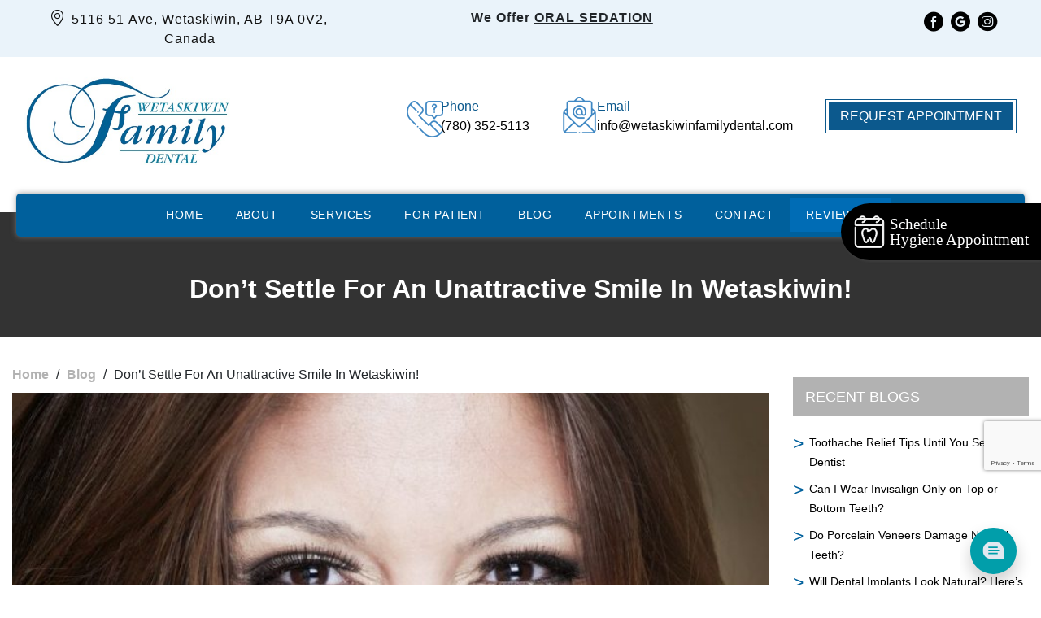

--- FILE ---
content_type: text/html; charset=UTF-8
request_url: https://www.wetaskiwinfamilydental.com/dont-settle-for-an-unattractive-smile-in-wetaskiwin/
body_size: 32172
content:
<!DOCTYPE html>
<html lang="en-US">
    <head>
        <meta charset="UTF-8">
        <meta name="viewport" content="width=device-width, initial-scale=1, shrink-to-fit=no">
		<meta name="robots" content="noodp" />
		<link rel="profile" href="https://gmpg.org/xfn/11">
		<link rel="pingback" href="https://www.wetaskiwinfamilydental.com/xmlrpc.php">

<link rel="preconnect" href="https://fonts.gstatic.com">


		<meta property="og:image:width" content="1920" />
		<meta property="og:image:height" content="800" />
					<meta property="og:image" content="https://www.wetaskiwinfamilydental.com/wp-content/uploads/2017/08/dont-settle-for-an-unattractive-smile-in-wetaskiwin.jpg" />
				
		
		
		<meta name="DC.title" content="Wetaskiwin Family Dental" />
<meta name="geo.region" content="CA-AB" />
<meta name="geo.placename" content="5116 51 Ave, Wetaskiwin, AB T9A 0V2" />
<meta name="geo.position" content="52.9709912,-113.3778046" />
<meta name="ICBM" content="52.9709912,-113.3778046" />
<meta name="classification" content="Dentist Wetaskiwin, Dentist Near You, Dental Clinic Wetaskiwin, Wetaskiwin Dentist" />
<meta name="language" content="English" />
<meta name="GOOGLEBOT" content="index, follow" />
<meta name="Search Engine" content="https://www.google.com" />
<meta name="OWNER" content="Wetaskiwin Family Dental" />
<meta name="author" content="Dr. Tim Mahoney" />
<meta name="copyright" content="Wetaskiwin Family Dental" />
<meta name="expires" content="Never" />
<meta name="RATING" content="General" />
<meta name="REVISIT-AFTER" content="1 day" />		
		<script type="application/ld+json">
{
    "@context": "http://schema.org",
    "@type": "LocalBusiness",
    "name": "Wetaskiwin Family Dental",
    "address": {
        "@type": "PostalAddress",
        "streetAddress": "5116 51 Ave, Wetaskiwin",
        "addressLocality": "Wetaskiwin",
        "addressRegion": "Alberta",
        "postalCode": "T9A 0V2"
    },
    "priceRange": "$",
    "containsPlace": [
        {
            "@type": "City",
            "name": "Wetaskiwin",
            "url": [
                "https://www.google.com/maps/place/Wetaskiwin+Alberta",
                "https://en.wikipedia.org/wiki/Wetaskiwin"
            ]
        },
        {
            "@type": "City",
            "name": "Wetaskiwin No. 10, County of",
            "url": [
                "https://www.google.com/maps/place/Wetaskiwin No. 10, County of+Alberta",
                "https://en.wikipedia.org/wiki/County_of_Wetaskiwin_No._10"
            ]
        }
    ],
    "knowsAbout": [
        {
            "@type": "Thing",
            "name": "Dentist",
            "description": "A dentist also known as a dental surgeon is a health care professional who specializes in dentistry the branch of medicine focused on the teeth gums and mouth. The dentist's supporting team aids in providing oral health services",
            "SameAs": [
                "http://en.wikipedia.org/wiki/Dentist",
                "https://www.google.com/search?q=Dentist"
            ]
        },
        {
            "@type": "Thing",
            "name": "Dentistry",
            "description": "Dentistry also known as dental medicine and oral medicine is the branch of medicine focused on the teeth gums and mouth. It consists of the study diagnosis prevention management and treatment of diseases disorders and conditions of the mouth most commonly focused on dentition (the development and arrangement of teeth) as well as the oral mucosa",
            "SameAs": [
                "http://en.wikipedia.org/wiki/Dentistry",
                "https://www.google.com/search?q=Dentistry"
            ]
        },
        {
            "@type": "Thing",
            "name": "Wetaskiwin",
            "description": "Wetaskiwin ( w@-TAS-k(@-)win) is a city in the province of Alberta Canada. The city is located 70 kilometres (43 mi) south of the provincial capital of Edmonton",
            "SameAs": [
                "http://en.wikipedia.org/wiki/Wetaskiwin",
                "https://www.google.com/search?q=Wetaskiwin"
            ]
        }
    ],
    "makesOffer": {
        "@type": "Offer",
        "itemOffered": [
            {
                "@type": "Service",
                "name": "Dentist",
                "areaServed": {
                    "@id": "#servicearea"
                }
            },
            {
                "@type": "Service",
                "name": "Cosmetic dentist",
                "areaServed": {
                    "@id": "#servicearea"
                }
            },
            {
                "@type": "Service",
                "name": "Dental clinic",
                "areaServed": {
                    "@id": "#servicearea"
                }
            },
            {
                "@type": "Service",
                "name": "Dental implants provider",
                "areaServed": {
                    "@id": "#servicearea"
                }
            },
            {
                "@type": "Service",
                "name": "Denture care center",
                "areaServed": {
                    "@id": "#servicearea"
                }
            },
            {
                "@type": "Service",
                "name": "Emergency dental service",
                "areaServed": {
                    "@id": "#servicearea"
                }
            },
            {
                "@type": "Service",
                "name": "Endodontist",
                "areaServed": {
                    "@id": "#servicearea"
                }
            },
            {
                "@type": "Service",
                "name": "Oral surgeon",
                "areaServed": {
                    "@id": "#servicearea"
                }
            },
            {
                "@type": "Service",
                "name": "Orthodontist",
                "areaServed": {
                    "@id": "#servicearea"
                }
            },
            {
                "@type": "Service",
                "name": "Teeth whitening service",
                "areaServed": {
                    "@id": "#servicearea"
                }
            }
        ]
    },
    "description": "Wetaskiwin Family Dental is a premier dental practice located in the heart of Wetaskiwin, Alberta. Committed to providing exceptional dental care for patients of all ages, the clinic offers a wide range of services, including preventive care, restorative treatments, and cosmetic dentistry. With a focus on patient comfort and education, the experienced team at Wetaskiwin Family Dental utilizes the latest technology and techniques to ensure optimal oral health outcomes. The welcoming atmosphere and personalized approach make it a trusted choice for families seeking comprehensive dental care in the community.",
    "telephone": "+1 780-900-4831",
    "url": "https://www.wetaskiwinfamilydental.com/?utm_source=GMB_Listing&utm_medium=organic&utm_campaign=Website_URL",
    "sameAs": [
        [
            "https://www.facebook.com/WetaskiwinFamilyDental/",
            "https://www.instagram.com/wetaskiwinfamilydental/"
        ]
    ],
    "image": "https://lh5.googleusercontent.com/p/AF1QipPsILnwiRLlqXhcZ3XQWWslZcIjyScvVGUOJhG8=w536-h298-k-no",
    "geo": {
        "@type": "GeoCoordinates",
        "latitude": 52.9709912,
        "longitude": -113.37780459999999
    },
    "hasMap": "https://www.google.com/maps?q=52.9709912,-113.37780459999999",
    "openingHours": [
        "mo 8\u202fAM\u20134:30\u202fPM",
        "tu 8\u202fAM\u20134:30\u202fPM",
        "we 8\u202fAM\u20134:30\u202fPM",
        "th 8\u202fAM\u20134\u202fPM",
        "fr Closed",
        "sa Closed",
        "su Closed"
    ],
    "areaServed": {
        "@type": "GeoCircle",
        "@id": "#servicearea",
        "address": {
            "@type": "PostalAddress",
            "streetAddress": "5116 51 Ave, Wetaskiwin",
            "addressLocality": "Wetaskiwin",
            "addressRegion": "Alberta",
            "postalCode": [
                "T9A1W8",
                "T9A 2B7",
                "T9A 1V8",
                "T9A 1L1",
                "T9A 1V5",
                "T9A 2B2",
                "T9A 1V9",
                "T9A 0T3",
                "T9A 1V7",
                "T9A 2P7",
                "T9A 0S3"
            ],
            "addressCountry": "CA"
        },
        "geoRadius": "6437.36"
    },
    "aggregateRating": {
        "@type": "AggregateRating",
        "ratingValue": 4.9,
        "reviewCount": 250
    },
    "review": [
        {
            "@type": "Review",
            "author": {
                "@type": "Person",
                "name": "Debra Christiansen"
            },
            "datePublished": "a month ago",
            "reviewBody": "We had our first visit with Wetaskiwin Family Dental for a checkup and cleaning. Cleaning and checkup were comfortable.\nMy husband had an appointment on week later for three fillings. Appointment went well but Dr. Singh said the one filling went quite deep so he prescribed an antibiotic, antiseptic mouth wash.\nWe were both impressed that Dr. Singh called to check on my husband at 8:00 that evening.",
            "reviewRating": {
                "@type": "Rating",
                "bestRating": "5",
                "ratingValue": "4.0",
                "worstRating": "1"
            }
        },
        {
            "@type": "Review",
            "author": {
                "@type": "Person",
                "name": "Mason Lewis"
            },
            "datePublished": "2 months ago",
            "reviewBody": "Great place for customer service and great dental work. Wonderful staff, thank you very much.\nDr Singh was able to restore my smile, He restored teeth in my fiance's mouth like you wouldn't believe. He does unreal work! I had holes, gaps and broken teeth in the front, I did not have a smile left but I do again from one appointment so thank you very much.",
            "reviewRating": {
                "@type": "Rating",
                "bestRating": "5",
                "ratingValue": "5.0",
                "worstRating": "1"
            }
        },
        {
            "@type": "Review",
            "author": {
                "@type": "Person",
                "name": "sehceaP"
            },
            "datePublished": "a month ago",
            "reviewBody": "Wetaskiwin Family Dental is truly exceptional!\nDr. Singh combines professionalism with a friendly demeanor and has extensive experience.\n\nHis assistants, Lori and Alicia, are highly skilled and have been integral to the practice for many years.\n\nTheir hygiene team consists of Yash and Marlene, and I would be happy to see either of them for my hygiene needs.\n\nThe front desk team, Noosa and Kristina, are fantastic\u2014always welcoming, thorough, and incredibly helpful.",
            "reviewRating": {
                "@type": "Rating",
                "bestRating": "5",
                "ratingValue": "5.0",
                "worstRating": "1"
            }
        },
        {
            "@type": "Review",
            "author": {
                "@type": "Person",
                "name": "Kevin Stapleton"
            },
            "datePublished": "2 months ago",
            "reviewBody": "As always very caring and wanting to ensure my experience was pleasant and to my satisfaction.  Also willing to work with me to get appointments that fit my schedule.\n\nGreat clinic, i would definitely recommend it to anyone.",
            "reviewRating": {
                "@type": "Rating",
                "bestRating": "5",
                "ratingValue": "5.0",
                "worstRating": "1"
            }
        },
        {
            "@type": "Review",
            "author": {
                "@type": "Person",
                "name": "Jamie Martiniuk"
            },
            "datePublished": "a month ago",
            "reviewBody": "Well, it started with a phone call to asked if they would do a free consultation they said yes, and booked me the same day, which was perfect! What happened after that was the worst experience I ever had before I even met the DentIst! She took all my information over the phone to set up the chart, she said. She asked to my prior dentist was which was a big mistake, because she called my old dentist and asked her my file without my permission which she needed written authorization! My old dentist just willing gave away my private information without written consent! Which is against the law!\nNow since she saw some of my prior file she said:\n\u201cI received your xrays from old dentist and there are only 2 taken of a specific tooth. For our dentist to diagnose treatment and have a functional consult with you about treatment, he will need to do a comlete exam and the appropriate xrays with that. Your plan covers this at 90%, and the cost to you today would be $82.32. Are you okay to proceed with your appointment today?\u201c\nSo much for the \u201cFree Consultation\u201d! I was furious with them & my old dentist! Now if this is how things goes behind my back, how do you think things would go in the future! Without your authorization I am sure of it! So before I could even meet anyone, and since there was no free consultation I did not agree to paying for anything so it ended before it even got started!",
            "reviewRating": {
                "@type": "Rating",
                "bestRating": "5",
                "ratingValue": "1.0",
                "worstRating": "1"
            }
        },
        {
            "@type": "Review",
            "author": {
                "@type": "Person",
                "name": "carol blair"
            },
            "datePublished": "4 months ago",
            "reviewBody": "I visited your clinic yesterday for a 6 month cleaning. I was surprised that I also had to have x-rays as well, which meant a further expense.\n\nthe staff are very helpful and friendly and understanding.",
            "reviewRating": {
                "@type": "Rating",
                "bestRating": "5",
                "ratingValue": "4.0",
                "worstRating": "1"
            }
        },
        {
            "@type": "Review",
            "author": {
                "@type": "Person",
                "name": "Winter Rudwaleit"
            },
            "datePublished": "6 months ago",
            "reviewBody": "Wonderful Staff and Service all around! First two visits, both exceptional! Staff are super friendly, very professional and know what they are doing! I'd strongly recommend giving them a shot if you are looking for a dentist!\nThank you Dr. Singh, Ashley, Megan, and Noosa!",
            "reviewRating": {
                "@type": "Rating",
                "bestRating": "5",
                "ratingValue": "5.0",
                "worstRating": "1"
            }
        },
        {
            "@type": "Review",
            "author": {
                "@type": "Person",
                "name": "jeff ballinger"
            },
            "datePublished": "a month ago",
            "reviewBody": "I highly recommend this dentists office! Amazing staff working here, explained everything and when it came to billing and estimates the ladies at the front desk were the most helpful!",
            "reviewRating": {
                "@type": "Rating",
                "bestRating": "5",
                "ratingValue": "5.0",
                "worstRating": "1"
            }
        }
    ],
    "additionalType": [
        "https://www.wetaskiwinfamilydental.com/?utm_source=GMB_Listing&utm_medium=organic&utm_campaign=Website_URL"
    ],
    "slogan": "Wetaskiwin Family Dental",
    "parentOrganization": {
        "@id": "https://www.wetaskiwinfamilydental.com/?utm_source=GMB_Listing&utm_medium=organic&utm_campaign=Website_URL#organization"
    }
}

</script>
        <meta name='robots' content='index, follow, max-image-preview:large, max-snippet:-1, max-video-preview:-1' />

	<!-- This site is optimized with the Yoast SEO plugin v26.8 - https://yoast.com/product/yoast-seo-wordpress/ -->
	<title>Don&#039;t Settle For An Unattractive Smile In Wetaskiwin!</title>
<link data-rocket-preload as="style" href="https://fonts.googleapis.com/css2?family=Montserrat:ital,wght@0,400;0,700;1,400&#038;display=swap" rel="preload">
<link href="https://fonts.googleapis.com/css2?family=Montserrat:ital,wght@0,400;0,700;1,400&#038;display=swap" media="print" onload="this.media=&#039;all&#039;" rel="stylesheet">
<noscript data-wpr-hosted-gf-parameters=""><link rel="stylesheet" href="https://fonts.googleapis.com/css2?family=Montserrat:ital,wght@0,400;0,700;1,400&#038;display=swap"></noscript>
	<meta name="description" content="You don’t have to live with crooked teeth. Porcelain veneers are an affordable and non-invasive way to correct misshapen or damaged teeth." />
	<link rel="canonical" href="https://www.wetaskiwinfamilydental.com/dont-settle-for-an-unattractive-smile-in-wetaskiwin/" />
	<meta property="og:locale" content="en_US" />
	<meta property="og:type" content="article" />
	<meta property="og:title" content="Don&#039;t Settle For An Unattractive Smile In Wetaskiwin!" />
	<meta property="og:description" content="You don’t have to live with crooked teeth. Porcelain veneers are an affordable and non-invasive way to correct misshapen or damaged teeth." />
	<meta property="og:url" content="https://www.wetaskiwinfamilydental.com/dont-settle-for-an-unattractive-smile-in-wetaskiwin/" />
	<meta property="og:site_name" content="wetaskiwin family dental" />
	<meta property="article:published_time" content="2017-08-25T22:57:41+00:00" />
	<meta property="article:modified_time" content="2023-07-19T05:25:47+00:00" />
	<meta property="og:image" content="https://www.wetaskiwinfamilydental.com/wp-content/uploads/2017/08/dont-settle-for-an-unattractive-smile-in-wetaskiwin.jpg" />
	<meta property="og:image:width" content="768" />
	<meta property="og:image:height" content="647" />
	<meta property="og:image:type" content="image/jpeg" />
	<meta name="author" content="MediaNV-dev" />
	<meta name="twitter:card" content="summary_large_image" />
	<meta name="twitter:label1" content="Written by" />
	<meta name="twitter:data1" content="MediaNV-dev" />
	<meta name="twitter:label2" content="Est. reading time" />
	<meta name="twitter:data2" content="1 minute" />
	<!-- / Yoast SEO plugin. -->


<link rel='dns-prefetch' href='//maps.google.com' />
<link href='https://fonts.gstatic.com' crossorigin rel='preconnect' />
<link rel="alternate" title="oEmbed (JSON)" type="application/json+oembed" href="https://www.wetaskiwinfamilydental.com/wp-json/oembed/1.0/embed?url=https%3A%2F%2Fwww.wetaskiwinfamilydental.com%2Fdont-settle-for-an-unattractive-smile-in-wetaskiwin%2F" />
<link rel="alternate" title="oEmbed (XML)" type="text/xml+oembed" href="https://www.wetaskiwinfamilydental.com/wp-json/oembed/1.0/embed?url=https%3A%2F%2Fwww.wetaskiwinfamilydental.com%2Fdont-settle-for-an-unattractive-smile-in-wetaskiwin%2F&#038;format=xml" />
<style id='wp-img-auto-sizes-contain-inline-css' type='text/css'>
img:is([sizes=auto i],[sizes^="auto," i]){contain-intrinsic-size:3000px 1500px}
/*# sourceURL=wp-img-auto-sizes-contain-inline-css */
</style>
<style id='wp-emoji-styles-inline-css' type='text/css'>

	img.wp-smiley, img.emoji {
		display: inline !important;
		border: none !important;
		box-shadow: none !important;
		height: 1em !important;
		width: 1em !important;
		margin: 0 0.07em !important;
		vertical-align: -0.1em !important;
		background: none !important;
		padding: 0 !important;
	}
/*# sourceURL=wp-emoji-styles-inline-css */
</style>
<style id='wp-block-library-inline-css' type='text/css'>
:root{--wp-block-synced-color:#7a00df;--wp-block-synced-color--rgb:122,0,223;--wp-bound-block-color:var(--wp-block-synced-color);--wp-editor-canvas-background:#ddd;--wp-admin-theme-color:#007cba;--wp-admin-theme-color--rgb:0,124,186;--wp-admin-theme-color-darker-10:#006ba1;--wp-admin-theme-color-darker-10--rgb:0,107,160.5;--wp-admin-theme-color-darker-20:#005a87;--wp-admin-theme-color-darker-20--rgb:0,90,135;--wp-admin-border-width-focus:2px}@media (min-resolution:192dpi){:root{--wp-admin-border-width-focus:1.5px}}.wp-element-button{cursor:pointer}:root .has-very-light-gray-background-color{background-color:#eee}:root .has-very-dark-gray-background-color{background-color:#313131}:root .has-very-light-gray-color{color:#eee}:root .has-very-dark-gray-color{color:#313131}:root .has-vivid-green-cyan-to-vivid-cyan-blue-gradient-background{background:linear-gradient(135deg,#00d084,#0693e3)}:root .has-purple-crush-gradient-background{background:linear-gradient(135deg,#34e2e4,#4721fb 50%,#ab1dfe)}:root .has-hazy-dawn-gradient-background{background:linear-gradient(135deg,#faaca8,#dad0ec)}:root .has-subdued-olive-gradient-background{background:linear-gradient(135deg,#fafae1,#67a671)}:root .has-atomic-cream-gradient-background{background:linear-gradient(135deg,#fdd79a,#004a59)}:root .has-nightshade-gradient-background{background:linear-gradient(135deg,#330968,#31cdcf)}:root .has-midnight-gradient-background{background:linear-gradient(135deg,#020381,#2874fc)}:root{--wp--preset--font-size--normal:16px;--wp--preset--font-size--huge:42px}.has-regular-font-size{font-size:1em}.has-larger-font-size{font-size:2.625em}.has-normal-font-size{font-size:var(--wp--preset--font-size--normal)}.has-huge-font-size{font-size:var(--wp--preset--font-size--huge)}.has-text-align-center{text-align:center}.has-text-align-left{text-align:left}.has-text-align-right{text-align:right}.has-fit-text{white-space:nowrap!important}#end-resizable-editor-section{display:none}.aligncenter{clear:both}.items-justified-left{justify-content:flex-start}.items-justified-center{justify-content:center}.items-justified-right{justify-content:flex-end}.items-justified-space-between{justify-content:space-between}.screen-reader-text{border:0;clip-path:inset(50%);height:1px;margin:-1px;overflow:hidden;padding:0;position:absolute;width:1px;word-wrap:normal!important}.screen-reader-text:focus{background-color:#ddd;clip-path:none;color:#444;display:block;font-size:1em;height:auto;left:5px;line-height:normal;padding:15px 23px 14px;text-decoration:none;top:5px;width:auto;z-index:100000}html :where(.has-border-color){border-style:solid}html :where([style*=border-top-color]){border-top-style:solid}html :where([style*=border-right-color]){border-right-style:solid}html :where([style*=border-bottom-color]){border-bottom-style:solid}html :where([style*=border-left-color]){border-left-style:solid}html :where([style*=border-width]){border-style:solid}html :where([style*=border-top-width]){border-top-style:solid}html :where([style*=border-right-width]){border-right-style:solid}html :where([style*=border-bottom-width]){border-bottom-style:solid}html :where([style*=border-left-width]){border-left-style:solid}html :where(img[class*=wp-image-]){height:auto;max-width:100%}:where(figure){margin:0 0 1em}html :where(.is-position-sticky){--wp-admin--admin-bar--position-offset:var(--wp-admin--admin-bar--height,0px)}@media screen and (max-width:600px){html :where(.is-position-sticky){--wp-admin--admin-bar--position-offset:0px}}

/*# sourceURL=wp-block-library-inline-css */
</style><style id='global-styles-inline-css' type='text/css'>
:root{--wp--preset--aspect-ratio--square: 1;--wp--preset--aspect-ratio--4-3: 4/3;--wp--preset--aspect-ratio--3-4: 3/4;--wp--preset--aspect-ratio--3-2: 3/2;--wp--preset--aspect-ratio--2-3: 2/3;--wp--preset--aspect-ratio--16-9: 16/9;--wp--preset--aspect-ratio--9-16: 9/16;--wp--preset--color--black: #000000;--wp--preset--color--cyan-bluish-gray: #abb8c3;--wp--preset--color--white: #ffffff;--wp--preset--color--pale-pink: #f78da7;--wp--preset--color--vivid-red: #cf2e2e;--wp--preset--color--luminous-vivid-orange: #ff6900;--wp--preset--color--luminous-vivid-amber: #fcb900;--wp--preset--color--light-green-cyan: #7bdcb5;--wp--preset--color--vivid-green-cyan: #00d084;--wp--preset--color--pale-cyan-blue: #8ed1fc;--wp--preset--color--vivid-cyan-blue: #0693e3;--wp--preset--color--vivid-purple: #9b51e0;--wp--preset--gradient--vivid-cyan-blue-to-vivid-purple: linear-gradient(135deg,rgb(6,147,227) 0%,rgb(155,81,224) 100%);--wp--preset--gradient--light-green-cyan-to-vivid-green-cyan: linear-gradient(135deg,rgb(122,220,180) 0%,rgb(0,208,130) 100%);--wp--preset--gradient--luminous-vivid-amber-to-luminous-vivid-orange: linear-gradient(135deg,rgb(252,185,0) 0%,rgb(255,105,0) 100%);--wp--preset--gradient--luminous-vivid-orange-to-vivid-red: linear-gradient(135deg,rgb(255,105,0) 0%,rgb(207,46,46) 100%);--wp--preset--gradient--very-light-gray-to-cyan-bluish-gray: linear-gradient(135deg,rgb(238,238,238) 0%,rgb(169,184,195) 100%);--wp--preset--gradient--cool-to-warm-spectrum: linear-gradient(135deg,rgb(74,234,220) 0%,rgb(151,120,209) 20%,rgb(207,42,186) 40%,rgb(238,44,130) 60%,rgb(251,105,98) 80%,rgb(254,248,76) 100%);--wp--preset--gradient--blush-light-purple: linear-gradient(135deg,rgb(255,206,236) 0%,rgb(152,150,240) 100%);--wp--preset--gradient--blush-bordeaux: linear-gradient(135deg,rgb(254,205,165) 0%,rgb(254,45,45) 50%,rgb(107,0,62) 100%);--wp--preset--gradient--luminous-dusk: linear-gradient(135deg,rgb(255,203,112) 0%,rgb(199,81,192) 50%,rgb(65,88,208) 100%);--wp--preset--gradient--pale-ocean: linear-gradient(135deg,rgb(255,245,203) 0%,rgb(182,227,212) 50%,rgb(51,167,181) 100%);--wp--preset--gradient--electric-grass: linear-gradient(135deg,rgb(202,248,128) 0%,rgb(113,206,126) 100%);--wp--preset--gradient--midnight: linear-gradient(135deg,rgb(2,3,129) 0%,rgb(40,116,252) 100%);--wp--preset--font-size--small: 13px;--wp--preset--font-size--medium: 20px;--wp--preset--font-size--large: 36px;--wp--preset--font-size--x-large: 42px;--wp--preset--spacing--20: 0.44rem;--wp--preset--spacing--30: 0.67rem;--wp--preset--spacing--40: 1rem;--wp--preset--spacing--50: 1.5rem;--wp--preset--spacing--60: 2.25rem;--wp--preset--spacing--70: 3.38rem;--wp--preset--spacing--80: 5.06rem;--wp--preset--shadow--natural: 6px 6px 9px rgba(0, 0, 0, 0.2);--wp--preset--shadow--deep: 12px 12px 50px rgba(0, 0, 0, 0.4);--wp--preset--shadow--sharp: 6px 6px 0px rgba(0, 0, 0, 0.2);--wp--preset--shadow--outlined: 6px 6px 0px -3px rgb(255, 255, 255), 6px 6px rgb(0, 0, 0);--wp--preset--shadow--crisp: 6px 6px 0px rgb(0, 0, 0);}:where(.is-layout-flex){gap: 0.5em;}:where(.is-layout-grid){gap: 0.5em;}body .is-layout-flex{display: flex;}.is-layout-flex{flex-wrap: wrap;align-items: center;}.is-layout-flex > :is(*, div){margin: 0;}body .is-layout-grid{display: grid;}.is-layout-grid > :is(*, div){margin: 0;}:where(.wp-block-columns.is-layout-flex){gap: 2em;}:where(.wp-block-columns.is-layout-grid){gap: 2em;}:where(.wp-block-post-template.is-layout-flex){gap: 1.25em;}:where(.wp-block-post-template.is-layout-grid){gap: 1.25em;}.has-black-color{color: var(--wp--preset--color--black) !important;}.has-cyan-bluish-gray-color{color: var(--wp--preset--color--cyan-bluish-gray) !important;}.has-white-color{color: var(--wp--preset--color--white) !important;}.has-pale-pink-color{color: var(--wp--preset--color--pale-pink) !important;}.has-vivid-red-color{color: var(--wp--preset--color--vivid-red) !important;}.has-luminous-vivid-orange-color{color: var(--wp--preset--color--luminous-vivid-orange) !important;}.has-luminous-vivid-amber-color{color: var(--wp--preset--color--luminous-vivid-amber) !important;}.has-light-green-cyan-color{color: var(--wp--preset--color--light-green-cyan) !important;}.has-vivid-green-cyan-color{color: var(--wp--preset--color--vivid-green-cyan) !important;}.has-pale-cyan-blue-color{color: var(--wp--preset--color--pale-cyan-blue) !important;}.has-vivid-cyan-blue-color{color: var(--wp--preset--color--vivid-cyan-blue) !important;}.has-vivid-purple-color{color: var(--wp--preset--color--vivid-purple) !important;}.has-black-background-color{background-color: var(--wp--preset--color--black) !important;}.has-cyan-bluish-gray-background-color{background-color: var(--wp--preset--color--cyan-bluish-gray) !important;}.has-white-background-color{background-color: var(--wp--preset--color--white) !important;}.has-pale-pink-background-color{background-color: var(--wp--preset--color--pale-pink) !important;}.has-vivid-red-background-color{background-color: var(--wp--preset--color--vivid-red) !important;}.has-luminous-vivid-orange-background-color{background-color: var(--wp--preset--color--luminous-vivid-orange) !important;}.has-luminous-vivid-amber-background-color{background-color: var(--wp--preset--color--luminous-vivid-amber) !important;}.has-light-green-cyan-background-color{background-color: var(--wp--preset--color--light-green-cyan) !important;}.has-vivid-green-cyan-background-color{background-color: var(--wp--preset--color--vivid-green-cyan) !important;}.has-pale-cyan-blue-background-color{background-color: var(--wp--preset--color--pale-cyan-blue) !important;}.has-vivid-cyan-blue-background-color{background-color: var(--wp--preset--color--vivid-cyan-blue) !important;}.has-vivid-purple-background-color{background-color: var(--wp--preset--color--vivid-purple) !important;}.has-black-border-color{border-color: var(--wp--preset--color--black) !important;}.has-cyan-bluish-gray-border-color{border-color: var(--wp--preset--color--cyan-bluish-gray) !important;}.has-white-border-color{border-color: var(--wp--preset--color--white) !important;}.has-pale-pink-border-color{border-color: var(--wp--preset--color--pale-pink) !important;}.has-vivid-red-border-color{border-color: var(--wp--preset--color--vivid-red) !important;}.has-luminous-vivid-orange-border-color{border-color: var(--wp--preset--color--luminous-vivid-orange) !important;}.has-luminous-vivid-amber-border-color{border-color: var(--wp--preset--color--luminous-vivid-amber) !important;}.has-light-green-cyan-border-color{border-color: var(--wp--preset--color--light-green-cyan) !important;}.has-vivid-green-cyan-border-color{border-color: var(--wp--preset--color--vivid-green-cyan) !important;}.has-pale-cyan-blue-border-color{border-color: var(--wp--preset--color--pale-cyan-blue) !important;}.has-vivid-cyan-blue-border-color{border-color: var(--wp--preset--color--vivid-cyan-blue) !important;}.has-vivid-purple-border-color{border-color: var(--wp--preset--color--vivid-purple) !important;}.has-vivid-cyan-blue-to-vivid-purple-gradient-background{background: var(--wp--preset--gradient--vivid-cyan-blue-to-vivid-purple) !important;}.has-light-green-cyan-to-vivid-green-cyan-gradient-background{background: var(--wp--preset--gradient--light-green-cyan-to-vivid-green-cyan) !important;}.has-luminous-vivid-amber-to-luminous-vivid-orange-gradient-background{background: var(--wp--preset--gradient--luminous-vivid-amber-to-luminous-vivid-orange) !important;}.has-luminous-vivid-orange-to-vivid-red-gradient-background{background: var(--wp--preset--gradient--luminous-vivid-orange-to-vivid-red) !important;}.has-very-light-gray-to-cyan-bluish-gray-gradient-background{background: var(--wp--preset--gradient--very-light-gray-to-cyan-bluish-gray) !important;}.has-cool-to-warm-spectrum-gradient-background{background: var(--wp--preset--gradient--cool-to-warm-spectrum) !important;}.has-blush-light-purple-gradient-background{background: var(--wp--preset--gradient--blush-light-purple) !important;}.has-blush-bordeaux-gradient-background{background: var(--wp--preset--gradient--blush-bordeaux) !important;}.has-luminous-dusk-gradient-background{background: var(--wp--preset--gradient--luminous-dusk) !important;}.has-pale-ocean-gradient-background{background: var(--wp--preset--gradient--pale-ocean) !important;}.has-electric-grass-gradient-background{background: var(--wp--preset--gradient--electric-grass) !important;}.has-midnight-gradient-background{background: var(--wp--preset--gradient--midnight) !important;}.has-small-font-size{font-size: var(--wp--preset--font-size--small) !important;}.has-medium-font-size{font-size: var(--wp--preset--font-size--medium) !important;}.has-large-font-size{font-size: var(--wp--preset--font-size--large) !important;}.has-x-large-font-size{font-size: var(--wp--preset--font-size--x-large) !important;}
/*# sourceURL=global-styles-inline-css */
</style>

<style id='classic-theme-styles-inline-css' type='text/css'>
/*! This file is auto-generated */
.wp-block-button__link{color:#fff;background-color:#32373c;border-radius:9999px;box-shadow:none;text-decoration:none;padding:calc(.667em + 2px) calc(1.333em + 2px);font-size:1.125em}.wp-block-file__button{background:#32373c;color:#fff;text-decoration:none}
/*# sourceURL=/wp-includes/css/classic-themes.min.css */
</style>
<link rel='stylesheet' id='contact-form-7-css' href='https://www.wetaskiwinfamilydental.com/wp-content/plugins/contact-form-7/includes/css/styles.css?ver=6.1.4' type='text/css' media='all' />
<link rel='stylesheet' id='wpcf7-redirect-script-frontend-css' href='https://www.wetaskiwinfamilydental.com/wp-content/plugins/wpcf7-redirect/build/assets/frontend-script.css?ver=2c532d7e2be36f6af233' type='text/css' media='all' />
<link rel='stylesheet' id='wpgmp-frontend-css' href='https://www.wetaskiwinfamilydental.com/wp-content/plugins/wp-google-map-plugin/assets/css/wpgmp_all_frontend.css?ver=4.9.1' type='text/css' media='all' />
<link rel='stylesheet' id='hamburger.css-css' href='https://www.wetaskiwinfamilydental.com/wp-content/plugins/wp-responsive-menu/assets/css/wpr-hamburger.css?ver=3.2.1' type='text/css' media='all' />
<link rel='stylesheet' id='wprmenu.css-css' href='https://www.wetaskiwinfamilydental.com/wp-content/plugins/wp-responsive-menu/assets/css/wprmenu.css?ver=3.2.1' type='text/css' media='all' />
<style id='wprmenu.css-inline-css' type='text/css'>
@media only screen and ( max-width: 991px ) {html body div.wprm-wrapper {overflow: scroll;}html body div.wprm-overlay{ background: rgb(0,0,0) }#wprmenu_bar {background-image: url();background-size: cover ;background-repeat: repeat;}#wprmenu_bar {background-color: #3f87c2;}html body div#mg-wprm-wrap .wpr_submit .icon.icon-search {color: #ffffff;}#wprmenu_bar .menu_title,#wprmenu_bar .wprmenu_icon_menu,#wprmenu_bar .menu_title a {color: #ffffff;}#wprmenu_bar .menu_title a {font-size: 20px;font-weight: ;}#mg-wprm-wrap li.menu-item a {font-size: 15px;text-transform: ;font-weight: ;}#mg-wprm-wrap li.menu-item-has-children ul.sub-menu a {font-size: 15px;text-transform: ;font-weight: ;}#mg-wprm-wrap li.current-menu-item > a {background: #164e7c;}#mg-wprm-wrap li.current-menu-item > a,#mg-wprm-wrap li.current-menu-item span.wprmenu_icon{color: #ffffff !important;}#mg-wprm-wrap {background-color: #3f87c2;}.cbp-spmenu-push-toright,.cbp-spmenu-push-toright .mm-slideout {left: 80% ;}.cbp-spmenu-push-toleft {left: -80% ;}#mg-wprm-wrap.cbp-spmenu-right,#mg-wprm-wrap.cbp-spmenu-left,#mg-wprm-wrap.cbp-spmenu-right.custom,#mg-wprm-wrap.cbp-spmenu-left.custom,.cbp-spmenu-vertical {width: 80%;max-width: 400px;}#mg-wprm-wrap ul#wprmenu_menu_ul li.menu-item a,div#mg-wprm-wrap ul li span.wprmenu_icon {color: #ffffff;}#mg-wprm-wrap ul#wprmenu_menu_ul li.menu-item:valid ~ a{color: #ffffff;}#mg-wprm-wrap ul#wprmenu_menu_ul li.menu-item a:hover {background: #164e7c;color: #ffffff !important;}div#mg-wprm-wrap ul>li:hover>span.wprmenu_icon {color: #ffffff !important;}.wprmenu_bar .hamburger-inner,.wprmenu_bar .hamburger-inner::before,.wprmenu_bar .hamburger-inner::after {background: #ffffff;}.wprmenu_bar .hamburger:hover .hamburger-inner,.wprmenu_bar .hamburger:hover .hamburger-inner::before,.wprmenu_bar .hamburger:hover .hamburger-inner::after {background: #ffffff;}#wprmenu_menu.left {width:80%;left: -80%;right: auto;}#wprmenu_menu.right {width:80%;right: -80%;left: auto;}.wprmenu_bar .hamburger {float: right;}.wprmenu_bar #custom_menu_icon.hamburger {top: px;right: 0px;float: right;background-color: #cccccc;}html body div#wprmenu_bar {height : 42px;}#mg-wprm-wrap.cbp-spmenu-left,#mg-wprm-wrap.cbp-spmenu-right,#mg-widgetmenu-wrap.cbp-spmenu-widget-left,#mg-widgetmenu-wrap.cbp-spmenu-widget-right {top: 42px !important;}.wpr_custom_menu #custom_menu_icon {display: block;}html { padding-top: 42px !important; }#wprmenu_bar,#mg-wprm-wrap { display: block; }div#wpadminbar { position: fixed; }}
/*# sourceURL=wprmenu.css-inline-css */
</style>
<link rel='stylesheet' id='wpr_icons-css' href='https://www.wetaskiwinfamilydental.com/wp-content/plugins/wp-responsive-menu/inc/assets/icons/wpr-icons.css?ver=3.2.1' type='text/css' media='all' />
<link rel='stylesheet' id='grw-public-main-css-css' href='https://www.wetaskiwinfamilydental.com/wp-content/plugins/widget-google-reviews/assets/css/public-main.css?ver=a3fcf71207fd4b50ea480d2f66a6d170' type='text/css' media='all' />
<link rel='stylesheet' id='fancybox-css' href='https://www.wetaskiwinfamilydental.com/wp-content/plugins/easy-fancybox/fancybox/1.5.4/jquery.fancybox.min.css?ver=a3fcf71207fd4b50ea480d2f66a6d170' type='text/css' media='screen' />
<style id='fancybox-inline-css' type='text/css'>
#fancybox-content{border-color:#000;}
/*# sourceURL=fancybox-inline-css */
</style>
<link rel='stylesheet' id='dtpicker-css' href='https://www.wetaskiwinfamilydental.com/wp-content/plugins/date-time-picker-field/assets/js/vendor/datetimepicker/jquery.datetimepicker.min.css?ver=a3fcf71207fd4b50ea480d2f66a6d170' type='text/css' media='all' />
<link rel='stylesheet' id='tpbc-style-css' href='https://www.wetaskiwinfamilydental.com/wp-content/themes/dental/style.css?ver=a3fcf71207fd4b50ea480d2f66a6d170' type='text/css' media='all' />
<link rel='stylesheet' id='css_main-css' href='https://www.wetaskiwinfamilydental.com/wp-content/themes/dental/css_main.css?ver=1769063671' type='text/css' media='all' />
<link rel='stylesheet' id='tpbc-bootstrap-css' href='https://www.wetaskiwinfamilydental.com/wp-content/themes/dental/assets/css/bootstrap/bootstrap.min.css?ver=a3fcf71207fd4b50ea480d2f66a6d170' type='text/css' media='all' />
<link rel='stylesheet' id='tpbc-bootstrap-reboot-css' href='https://www.wetaskiwinfamilydental.com/wp-content/themes/dental/assets/css/bootstrap/bootstrap-reboot.min.css?ver=a3fcf71207fd4b50ea480d2f66a6d170' type='text/css' media='all' />
<link rel='stylesheet' id='tpbc-bootstrapwp-css' href='https://www.wetaskiwinfamilydental.com/wp-content/themes/dental/assets/css/bootstrap-wp.css?ver=a3fcf71207fd4b50ea480d2f66a6d170' type='text/css' media='all' />
<link rel='stylesheet' id='slick-css-css' href='https://www.wetaskiwinfamilydental.com/wp-content/themes/dental/slick/slick.css?ver=a3fcf71207fd4b50ea480d2f66a6d170' type='text/css' media='all' />
<link rel='stylesheet' id='slick-theme-css-css' href='https://www.wetaskiwinfamilydental.com/wp-content/themes/dental/slick/slick-theme.css?ver=a3fcf71207fd4b50ea480d2f66a6d170' type='text/css' media='all' />
<script type="text/javascript" src="https://www.wetaskiwinfamilydental.com/wp-includes/js/jquery/jquery.min.js?ver=3.7.1" id="jquery-core-js"></script>
<script type="text/javascript" src="https://www.wetaskiwinfamilydental.com/wp-includes/js/jquery/jquery-migrate.min.js?ver=3.4.1" id="jquery-migrate-js"></script>
<script type="text/javascript" src="https://www.wetaskiwinfamilydental.com/wp-content/plugins/wp-responsive-menu/assets/js/modernizr.custom.js?ver=3.2.1" id="modernizr-js"></script>
<script type="text/javascript" src="https://www.wetaskiwinfamilydental.com/wp-content/plugins/wp-responsive-menu/assets/js/touchSwipe.js?ver=3.2.1" id="touchSwipe-js"></script>
<script type="text/javascript" id="wprmenu.js-js-extra">
/* <![CDATA[ */
var wprmenu = {"zooming":"","from_width":"991","push_width":"400","menu_width":"80","parent_click":"","swipe":"","enable_overlay":"1","wprmenuDemoId":""};
//# sourceURL=wprmenu.js-js-extra
/* ]]> */
</script>
<script type="text/javascript" src="https://www.wetaskiwinfamilydental.com/wp-content/plugins/wp-responsive-menu/assets/js/wprmenu.js?ver=3.2.1" id="wprmenu.js-js"></script>
<script type="text/javascript" defer="defer" src="https://www.wetaskiwinfamilydental.com/wp-content/plugins/widget-google-reviews/assets/js/public-main.js?ver=a3fcf71207fd4b50ea480d2f66a6d170" id="grw-public-main-js-js"></script>
<script type="text/javascript" src="https://www.wetaskiwinfamilydental.com/wp-content/themes/dental/assets/js/bootstrap/bootstrap.bundle.min.js?ver=a3fcf71207fd4b50ea480d2f66a6d170&#039; async=&#039;async" id="tpbc-bootstrapjs-js"></script>
<script type="text/javascript" src="https://www.wetaskiwinfamilydental.com/wp-content/themes/dental/assets/js/bootstrap/popper.min.js?ver=a3fcf71207fd4b50ea480d2f66a6d170&#039; async=&#039;async" id="tpbc-popperjs-js"></script>
<script type="text/javascript" src="https://www.wetaskiwinfamilydental.com/wp-content/themes/dental/assets/js/js_dental.js?ver=1.5.7&#039; async=&#039;async" id="dental-js-js"></script>
<link rel="https://api.w.org/" href="https://www.wetaskiwinfamilydental.com/wp-json/" /><link rel="alternate" title="JSON" type="application/json" href="https://www.wetaskiwinfamilydental.com/wp-json/wp/v2/posts/7039" /><link rel="EditURI" type="application/rsd+xml" title="RSD" href="https://www.wetaskiwinfamilydental.com/xmlrpc.php?rsd" />

<link rel='shortlink' href='https://www.wetaskiwinfamilydental.com/?p=7039' />
<!-- Stream WordPress user activity plugin v4.1.1 -->
<meta name="generator" content="Powered by WPBakery Page Builder - drag and drop page builder for WordPress."/>
<link rel="icon" href="https://www.wetaskiwinfamilydental.com/wp-content/uploads/2020/11/Logo.svg" sizes="32x32" />
<link rel="icon" href="https://www.wetaskiwinfamilydental.com/wp-content/uploads/2020/11/Logo.svg" sizes="192x192" />
<link rel="apple-touch-icon" href="https://www.wetaskiwinfamilydental.com/wp-content/uploads/2020/11/Logo.svg" />
<meta name="msapplication-TileImage" content="https://www.wetaskiwinfamilydental.com/wp-content/uploads/2020/11/Logo.svg" />
		<style type="text/css" id="wp-custom-css">
			
.grecaptcha-badge {
    margin-bottom: 10%;
}
.single-post .type-post .entry-content p{
	text-align: justify;
}
.single-post .type-post .entry-content h2{
    font-size: 30px;
    font-weight: 600;
    padding: 10px 0 0 0;
}
.single-post .type-post .entry-content h3{
    font-size: 24px;
    font-weight: 600;
    padding: 10px 0 0 0;
}
.single-post .type-post .entry-content ul, .single-post .type-post .entry-content ol{
	padding-left: 40px;
}
.staff-slider .single_team_member a.team_info{
    background: #00609c;
    display: block;
    width: 100%;
    text-align: center;
    padding: 20px 15px;
    border-radius: 5px;
    box-shadow: 0px 0px 20px rgb(0 0 0 / 20%);
    color: #fff;
    font-size: 22px;
    font-weight: 600;
    line-height: 25px;
    margin: -35px 0 0;
    z-index: 2;
    position: relative;
    transition: 0.5s;
}
.staff-slider .single_team_member a.team_info:hover{
	  text-decoration: none;
}
.staff-slider .single_team_member .team_info h3{
    font-size: 28px;
    text-transform: uppercase;
    font-weight: 700;
}
.staff-slider .single_team_member .team_info p{
    font-size: 20px;
    font-weight: 400;
}
.staff-slider .single_team_member .s-image img{
    border-radius: 5px;
}


.site-header .navbar-brand img {max-height: 110px;}
.faq-main .faq-item .vc_toggle_content p{font-size: 16px !important;}
.site-btn,
.slider-btns a{ position: relative; background:#0c598d !important; }
.slider-btns a:hover{background:#5d4e56} 
.site-btn:before,
.slider-btns a:before{ border:solid 1px #0c598d; position:absolute; content:''; height:calc(100% + 6px); width:calc(100% + 6px); left:-3px; top:-3px; }
.head-top-info li a{ font-size:13px; line-height:12px; }
.testimonial-rotator.slick-initialized.slick-slider .single-testimonial {background: #fff;margin: 20px 10px;padding: 40px 40px;text-align: center;font-size: 14px;line-height: 1.8em;opacity: 0.5;}
.single-testimonial.slick-slide.slick-current.slick-active.slick-center {box-shadow: 1px 1px 18px 1px rgb(0 0 0 / 10%);transform: scale(1.1);opacity:1;}
.rating-stars i.fa.fa-star.fa-sml.testim-star {color: orange;}
body .slick-prev:before, body .slick-next:before {color: #1e5385;}
.rating-stars i.fa.fa-star.fa-sml.testim-star {position: relative;width: 24px;display: inline-block;}
.rating-stars i.fa.fa-star.fa-sml.testim-star::before {color: orange;content: "★";position: absolute;font-style: normal;top: -20px;font-size: 26px;}
.testimonial-author.text-center {display: none;}
/*review css start here*/
.good-review {text-align: center; }
div#less-than-5-star .form-desc, div#less-than-5-star h2 {padding: 10px 15px 0 !important;text-align: center!important;}
.good-review ul {padding: 0 0 23px;margin: 0;}
.good-review ul li {list-style: none !important; padding: 5px 0;}
div#less-than-5-star input[type=text], 
div#less-than-5-star input[type=email], 
div#less-than-5-star textarea {width: 100%;border: solid 1px #212529;margin: 20px 0 0 !important;color: #212529;border-radius: 0px !important;background: transparent;    font-size: 14px;}
body div#less-than-5-star .captcha-main input {width: 150px !important;margin: 7px 0 0!important;}
div#less-than-5-star h3 { display: none;}
div#less-than-5-star  .form-desc, div#less-than-5-star h2 {padding: 10px 0px;  text-align: center;}
div#less-than-5-star input[type=text], div#less-than-5-star input[type=email],div#less-than-5-star textarea { width: 100%; border: solid 1px #212529; margin: 20px 0 0 !important;  color: #212529; border-radius: 0px !important;background: transparent;}
div#less-than-5-star input[type="radio"] {height: 20px !important;margin: 1px 7px 0 30px;width: 20px;float: left;}
/* Rating Form CSS */
body .rating_form #regForm { padding: 20px 0;  width: 80%;}
.rating_form { text-align:center;}
.rating_form h2 { font-size:2.375rem;}
.rating_form p.form-msg { font-size:1.125rem; line-height:32px;}
.rating_form p.small { font-size:0.875rem; line-height:24px;}
.rating-contat-form input[type="text"], .rating-contat-form input[type="email"] { border-radius: 4px;}
.rating-contat-form input { padding: 10px; width: 100%; font-size: 1.0625rem; border: 1px solid #aaaaaa;}
.rating-contat-form textarea {  width: 100%; padding: 15px; border-radius: 4px;}
#regForm button, .rating-contat-form input[type="submit"] {color: #fff;background: #023c5b;padding: 0px 24px;display: inline-block;border-radius: 4px; text-transform: uppercase;font-weight: 500;height: 50px;    margin: 10px 0 0 !important; width: 200px !important;font-size: 1.5rem;}
.tab4 .review-btn-container a:hover,
#regForm button:hover, 
.rating-contat-form input[type="submit"]:hover {background: #00609c;text-decoration: none;color: #fff;}
.radio-option{ padding-top: 20px;}
.radio-option input{ width: inherit;}
.review-btn-container,
.review-btn-container2 { max-width: 550px; margin: auto; font-size: 1rem; clear:both; text-align: center; padding-top: 0px; } 
.review-btn-container a {display: inline-block; width: 47%; float: none; text-align: center; margin: 0px 5px; color: #000;    font-size: 24px;}
.rating_form .form-desc {padding: 0 !important;margin: 0;}
body div#less-than-5-star .captcha-main input {width: 150px !important;margin: 7px 0 0!important;}
.rating-contat-form span label {margin: 0;}
.review-btn-container .thank-btn {margin: 0;}
.review-btn-container .thank-btn {margin: 15px 0;font-size: 36px !important;}
.tab4 .review-btn-container a, 
.tab6 .review-btn-container a{background: #023c5b;padding: 12px 15px;color: #fff;font-weight: 400;font-size: 18px;border-radius: 4px;}
.tab4 .review-btn-container a:hover, 
.tab6 .review-btn-container a:hover {background: #00609c; color: #fff; text-decoration: none;}
#regForm .tab5 .rating-form-btn,
#regForm .tab3 .rating-form-btn {width: 98px !important;float: none;}
#regForm button.go-bak-btn {margin-top: 5px !important;}
.rating-contat-form .ajax-loader {position: absolute;}
.rating_form .good-review ul li {list-style: none !important;}
.site-header .navbar .navbar-nav li.r-item{ background: #006cb5; }
.type-post .entry-content p{
	text-align: justify !important;
}
.copyright-section.default-5{
	position: absolute !important;
    width: 100% !important;
}
/*---FZN(22-08-2022)---*/
.custom-blue-box .vc-hoverbox-block.vc-hoverbox-front h2 {
    font-size: 2rem;
}
/*-----END-----*/



/*------Media Query-------*/
@media all and (min-width:0px) and (max-width: 280px) {
/*---FZN(22-08-2022)---*/
body .rating_form #regForm h2 {
    padding-right: 18px;
}
/*-----END-----*/
}
@media all and (min-width:0px) and (max-width: 320px) {
	.top-header .contact-right ul li.width50.phone-no{
		    margin-right: 0%;
	}
	.top-header .contact-right ul li.width50{
		width: 100%;
	}
	.top-header .contact-right ul li.width50.req-btn{
		margin-left: 0%;
	}
	.top-header .contact-right ul li.width50{
		width: 100%;
	}
	.top-header .contact-right ul li.width50{
		min-height: 35px;
	}
	.wpb_column.vc_column_container.vc_col-sm-6{
		margin-top: -12px;
	}
	ul.hours{
		    font-size: 14px;
	}
	.testimonial-rotator.slick-initialized.slick-slider .single-testimonial{
		font-size: 10px;
    line-height: 1.4em;
	}
	.checekbox-main .form-label1, .checekbox-main .form-label2 {
	    width: 100%;
	}
	.inner-content h2 {
    padding: 20px 0 10px;
    }
	.patient-form a {
    font-size: 15px;
	}
}
@media(max-width:767px){
/*---FZN(22-08-2022)---*/
.icon--hours {
    background: url(https://www.wetaskiwinfamilydental.com/wp-content/uploads/2020/11/foot-clock.png) no-repeat left 10px !important;
    background-size: 50px !important;
}
.page-id-1706 .row-fourth iframe{
    height: 250px;
}
/*-----END-----*/
 .tab4 .review-btn-container a, .tab6 .review-btn-container a {width: 70%;}
    .review-btn-container .thank-btn {margin: 5px 0;}
  .tab3 button.rating-form-btn, 
    .tab5 button.rating-form-btn {float: left;width: 46% !important;margin: 0 5px !important;}
    .page-id-3147 .entry-content {padding: 0;}
.review-btn-container {padding-top: 0;}
body #regForm .rating-main {    width: 195px;margin: 15px auto 0;padding-top: 10px;}
 body .rating span label {    width: 25px;height: 45px;text-align: center;color: #ccc;font-size: 35px;}
 .rating_form #regForm {padding: 0 15px;width: 100%; overflow: hidden;}
    .tact-mb{text-align: center;}
body .rating_form #regForm h2 {font-size: 18px;}
body .rating_form #regForm h1 {font-size: 22px;}
 .rating_form #regForm .tab {min-height: auto;}
  .rating_form .col-md-12 {padding: 0;}
  .rating_form h2 {font-size: 22px;}
  .rating_form input, .rating_form textarea {margin: 0px 0 15px;}
  .rating_form textarea {margin-bottom: 0;}
  .rating-contat-form span input[type="radio"] {margin: 0;}    
body div#less-than-5-star .captcha-main input {margin: 7px 0 15px !important;}
 .rating_form .radio-option {text-align: center;}
    .rating_form .captcha-main {text-align: center;}
 .review-btn-container a {margin: 2px;float: none;font-size: 18px;}
    body .site-header .navbar-brand img {margin-top: 0px;}
 #regForm {padding: 0;}
 .rating_form #regForm .tab {min-height: auto;}
    div#less-than-5-star input[type="radio"] {  margin: 1px 7px 0 0;}
 .rating-contat-form span label {margin: 2px 0;}
 .vc_col-sm-push-6.mm-height-1.wpb_animate_when_almost_visible.wpb_fadeInRight.fadeInRight.wpb_column.vc_column_container.vc_col-sm-6.vc_col-has-fill.wpb_start_animation.animated {
    min-height: 300px;
}
.inner-content .vc_single_image-img {
    margin-top: 15px;
}
.testimonial-rotator.slick-initialized.slick-slider .testimonial-inner{padding: 20px 10px;}
}
@media all and (min-width:768px) and (max-width: 980px) {
.custom-form h2, .contact-info-rt h4 {
    font-size: 1.6rem;
}
.contact-info-rt .hours li {
    font-size: 1.3rem;
}
.contact-info-rt .ct-info li a {
    font-size: 1.3rem;
}
.custom-form .checekbox-main .form-label1, .custom-form .checekbox-main .form-label2 {
    font-size: 1rem;
}
}
@media all and (min-width:768px) and (max-width: 800px) {
	.wpb_text_column.wpb_content_element.hm-doctor-text p{
		text-align: center;
	}
}
@media all and (min-width:768px) and (max-width: 900px) {
.homepage-slider-main .homepage-slider .slick-slide{
	height: 45rem;
}
}
@media all and (min-width:901px) and (max-width: 1000px) {
.homepage-slider-main .homepage-slider .slick-slide{
	height: 54rem;
}
}
@media all and (min-width:981px) and (max-width: 1024px) {
  .blue-box3 .vc-hoverbox-inner {
        min-height: 250px !important;
}
	  .blue-box4 .vc-hoverbox-inner {
        min-height: 250px !important;
}
	.custom-blue-box .vc-hoverbox-block.vc-hoverbox-front h2 {
    font-size: 2rem;
	}
}
@media(max-width:991px){
  .rating_form #regForm h1 {font-size: 30px;}
    #regForm {padding: 0;}
    .rating-stars .testim-star{ margin: 0 0px; }
    .top-header .contact-right ul li.width50 {min-height: 50px;}
	.custom-blue-box .vc-hoverbox-block.vc-hoverbox-front h2{
		    font-size: 2.4rem;
	}
}
@media(max-width:1199px){
body .rating_form #regForm { width: 100%;}
.site-header .navbar-toggler-icon{ width: 80px; background-position: left center !important; background-size: inherit; padding: 4px 0px 2px 30px; }
	.site-header .navbar-light .navbar-toggler{ border:solid 1px rgba(0, 0, 0, 0.3) }
	.site-header .navbar .navbar-nav li{ margin-bottom:8px; }
    .site-header .navbar .navbar-nav .nav-link {height: 32px;line-height: 28px;}
}
h3.primary-heading-new {
    font-size: 22px;
}

.single-post .wp-post-image.alignleft {
	display: block;
	width: 100%;
}

.single-post .wp-post-image.alignleft {
    display: block;
    width: 100%;
    height: 600px;
    object-fit: cover;
}

@media (min-width: 992px) {
.top-header .contact-right li:not(:last-child) a {
    padding-left: 43px;
}
}


/* Splash page css 2-8-2023 */
.custom-header-plashpage {
/*     max-width: 1300px;
    margin: 5px auto; */
}
.welcome-van-sections {
    max-width: 1300px;
    margin: 50px auto;
}
.welcome-van-sections h2.vc_custom_heading {
    text-align: left !important;
    font-size: 50px;
}
.custom-header-plashpage figure.wpb_wrapper.vc_figure img {
    padding: 20px;
}
.custom-header-plashpage .wpb_single_image {
    margin-bottom: 0;
}
.splash-footer .vc_column-inner h2 {
    font-size: 35px;
}
.splash-footer .vc_column-inner .wpb_text_column.wpb_content_element p {
    font-size: 18px;
    color: #fff;
    padding: 15px 0 0;
}
.page-id-10156 .copy-section {
    background: transparent;    
}
.page-id-10156 .copyright-section.default-5 {
    display: none;
}
.custom-header-plashpage {
    position: sticky !important;
    top: 0 !important;
    background-color: #fff;
    z-index: 9;
    width: 100%;
}
.slpash-banner-section {
    filter: opacity(0.8);
}
.custom-header-plashpage figure.wpb_wrapper.vc_figure img {
    width: 65%;
}
.custom-header-plashpage figure.wpb_wrapper.vc_figure {
    text-align: center;
}


.page-id-10156 #wprmenu_bar {
    display: none;
}


@media only screen and (max-width: 767px) {
.page-id-10156 .slpash-banner-section {   
    background-position: inherit !important;
}
.custom-header-plashpage .wpb_column.vc_column_container.vc_col-sm-6 {
    width: 0 !important;
}
.custom-header-plashpage .wpb_column.vc_column_container.vc_col-sm-3 {
    width: 50% !important;
	}
.page-id-10156 #wprmenu_bar {
    display: none;
}
.slpash-banner-section h2.vc_custom_heading {  
    font-size: 20px !important;
	  padding-bottom:10px;
}
.slpash-banner-section .wpb_text_column.wpb_content_element p {  
    font-size: 16px !important;
}
.why-chooes-sections h2.vc_custom_heading {
    font-size: 32px !important;
}
.why-chooes-sections .wpb_text_column.wpb_content_element p {      
    font-size: 16px !important;
}
.welcome-van-sections h2.vc_custom_heading {   
    font-size: 32px !important;
}
.splash-footer .vc_btn3-container.vc_btn3-right {
    text-align: center !important;
}
.splash-footer .vc_btn3-container.vc_btn3-left {
    text-align: center;
}
.custom-header-plashpage figure.wpb_wrapper.vc_figure img {
    width: 100%;
}
.header-phone-number .wpb_wrapper {
    margin: 0 auto;
}
.header-phone-number .wpb_wrapper h2 {
    font-size: 15px;
}
.h-services h2.vc_custom_heading {
    font-size: 32px !important;
    padding: 0px 0 10px !important;
}
}


.banner-review-inner {
    width: 75%;
    margin: 0 auto;
    background-color: rgba(255,255,255,0.75);
    padding: 30px;
}
.banner-review-inner p {
    font-size: 30px !important;
    color: #000 !important;
	  padding: 20px 0;
}
.banner-review-inner .wpb_text_column.wpb_content_element {
    margin-bottom: 0;
}
.why-chooes-boxes .why-chooes-odd {
    border-radius: 0px 25px 25px 0px !important;
    border: 2px solid #00609c;
    padding: 30px 20px 30px 70px;
    background-color: transparent;
}
.why-chooes-boxes .why-chooes-even {
    border-radius: 25px 0px 0px 25px !important;
    border: 2px solid #00609c;
    padding: 30px 70px 30px 30px;
    background-color: transparent;
	text-align:right;
}

.why-chooes-boxes .vc_message_box-icon i {
    font-size: 40px;
	  color: #00609c;
}
.why-chooes-boxes .why-chooes-odd h2, .why-chooes-boxes .why-chooes-even h2{
    color: #000;
}
.why-chooes-boxes .why-chooes-odd p,.why-chooes-boxes .why-chooes-even p {
    color: #000;
}
.why-chooes-even .vc_message_box-icon {
    right: 0 !important;
    left: auto;
}
.why-chooes-right-sec .wpb_text_column.wpb_content_element p {
     color: #000 !important;
    text-align: left !important;
    font-size: 16px !important;
    padding: 5px 0 !important;
}
.why-chooes-right-sec .wpb_text_column.wpb_content_element h2 {
    font-size: 25px;
    color: #00609c;
	   font-weight:900;
}
.why-chooes-boxes .vc_message_box h2 {
    padding-bottom: 10px;
}
.splash-map-sec .wpb_raw_code.wpb_content_element.wpb_raw_html {
    margin-bottom: 0;
}
/* .mobile-bookapp-btn {
    display: none;
} */
.mobile-bookapp-btn {
    margin-bottom: 0;
}
.call-now-btn a.vc_general.vc_btn3 {
    width: 25%;
}
.sv-item p {
    color: #333 !important;
    margin: 0;
    font-size: 1.6rem !important;
    line-height: 2.6rem !important;
    font-weight: 400;
}
.h-services h2.vc_custom_heading {
    font-size: 50px;
    padding: 0px 0 50px;
}
.h-services .wpb_column.vc_column_container {
    text-align: center;
}
.h-services .wpb_text_column.wpb_content_element h3 {
    color: #00609c;
    padding: 15px 0;
}
@media all and (min-width:1025px) and (max-width: 1280px) {
.slpash-banner-section .banner-review-section.vc_col-sm-8 {
    width: 60%;
}
.slpash-banner-section .vc_col-sm-4 {
    width: 40%;
}
}

@media all and (min-width:992px) and (max-width: 1024px) {
.slpash-banner-section .banner-review-section.vc_col-sm-8 {
    width: 100%;
}
.slpash-banner-section .vc_col-sm-4 {
    width: 80%;
    margin: 0 auto;
}
.banner-review-inner {
    width: 75%;   
}
.splash-footer .vc_column-inner h2 {
    font-size: 25px;
}
.welcome-van-sections h2.vc_custom_heading {
    text-align: left !important;
    font-size: 32px;
}
.banner-review-section .vc_column-inner {
    padding-right: 0;
}
.mobile-bookapp-btn {
    display: block !important;
}
.RecallMaxBookButton.RecallMaxFadeIn .content {
    display: none;
}
.mobile-bookapp-btn a.vc_general.vc_btn3 {
    width: 90%;
}
.call-now-btn a.vc_general.vc_btn3 {
    width: 65%;
}
.welcome-van-sections .wpb_content_element.vc_custom_1690974731585 {
    margin-bottom: 0;
}
.custom-header-plashpage figure.wpb_wrapper.vc_figure img {
    width: 100%;
}
}


@media all and (min-width:768px) and (max-width: 991px) {
.slpash-banner-section .banner-review-section.vc_col-sm-8 {
    width: 100%;
}
.slpash-banner-section .vc_col-sm-4 {
    width: 80%;
    margin: 0 auto;
}
.banner-review-inner {
    width: 75%;   
}
.splash-footer .vc_column-inner h2 {
    font-size: 25px;
}
.welcome-van-sections h2.vc_custom_heading {
    text-align: left !important;
    font-size: 32px;
}
.banner-review-section .vc_column-inner {
    padding-right: 0;
}
.why-chooes-sections .wpb_text_column.wpb_content_element p {   
    font-size: 16px !important;
}
.mobile-bookapp-btn {
    display: block !important;
}
.RecallMaxBookButton.RecallMaxFadeIn .content {
    display: none;
}
.mobile-bookapp-btn a.vc_general.vc_btn3 {
    width: 80%;
}
.call-now-btn a.vc_general.vc_btn3 {
    width: 65%;
}
.welcome-van-sections .wpb_content_element.vc_custom_1690974731585 {
    margin-bottom: 0;
}
.custom-header-plashpage figure.wpb_wrapper.vc_figure img {
    width: 100%;
}
}

@media only screen and (min-width: 768px) {
.mobile-custom-header 
{
	display:none !important;
}
}
@media only screen and (max-width: 767px) {
.mobile-bookapp-btn {
    display: block !important;
}
.RecallMaxBookButton.RecallMaxFadeIn .content {
    display: none;
}
.banner-review-inner {
    width: 90%; 
    padding: 20px;
}
.banner-review-inner h1.vc_custom_heading {
    font-size: 24px !important;
}
.splash-footer .vc_column-inner h2 {
    font-size: 24px;
}
.why-chooes-right-sec .wpb_text_column.wpb_content_element p {   
    font-size: 16px !important;   
}
html {
    padding-top: 0px !important;
}
.call-now-btn a.vc_general.vc_btn3 {
    width: 65%;
}
.banner-review-section .vc_column-inner {
    padding-right: 0 !important;
	   padding-left: 0 !important;
}
.slpash-banner-section .vc_col-sm-4 .vc_column-inner {
    padding-right: 0;
	  padding-left: 0;
}
.slpash-banner-section .vc_col-sm-4 {
    width: 90%;
    margin: 0 auto;
}
.welcome-van-sections {   
    margin: 0px auto !important;
}
.h-services {
    padding-bottom: 10px;
}
.custom-header-plashpage {
    display: none !important;
}
.mobile-custom-header h2.vc_custom_heading {
    padding: 13px;
    background-color: #000;
    color: #fff;
    font-size: 15px;
	  margin-bottom:0px;
}
.mobile-bookapp-btn a.vc_general.vc_btn3 {
    width: 100%;
	  border-radius:0;
	  font-size: 15px;
}
.mobile-custom-header .wpb_single_image img {
    height: 90px;
    width: 100%;
	  padding: 10px 0px;
}
.mobile-custom-header {
    position: sticky !important;
    top: 0 !important;
    z-index: 9;
    background-color: #fff;
}
.mobile-custom-header .wpb_single_image {
    margin-bottom: 0;
}
}


/* KP Css */

.flip-sec .vc_col-sm-3 .vc_column-inner div{
	height:100%
	
}
.flip-sec .vc-hoverbox-block-inner.vc-hoverbox-front-inner {
    display: flex;
    justify-content: center;
    align-items: center;
}
.flip-sec .vc-hoverbox-block-inner.vc-hoverbox-back-inner {
    display: flex;
		flex-direction:column;
    justify-content: center;
    align-items: center;
}
.flip-sec .vc-hoverbox-wrapper .vc-hoverbox{
	min-height:350px
}
.copyright-section .custom-html-widget p{
    text-align: center;
    padding: 4px 0 0;
    font-size: 14px;
		color:#212529
}
@media only screen and (max-width: 1425px) and (min-width: 1370px)  {
	.site-header .top-header .contact-right li a{
		font-size:16px !important;
	}
	.top-header .contact-right li a{
		padding-bottom: 6px!important;
	}
}
@media (max-width:1199px){
		.page-id-1202 .homepage-form select,.page-id-1202  .homepage-form input:not([type="submit"]),.page-id-1202  .homepage-form select,.page-id-1202  .homepage-form textarea,.page-id-1202  .custom-form .checekbox-main .form-label1,.page-id-1202  .custom-form .checekbox-main .form-label2{
		font-size:1.2rem !important
	}
}
@media (max-width:1024px){
	.single-services .vc_col-sm-6{
		width:100%;
		padding:10px 0px;
	}
	.single-services .vc_col-sm-6 figure{
		width:100%;
	}
	.single-services .vc_col-sm-6 figure div{
		width:100%
	}
	.single-services .vc_col-sm-6 figure img{
		width:100%
	}
	.home_right_col{
		width:100%;
		padding: 4rem !important;
		right:0px
	}
	.home_right_col .h-about-text{
		padding:unset !important;
	}
	.home_left_col_image{
		width:100%;
		min-height:70vh;
		left:0px 
	}
	.site-header .top-header .contact-right li a{
		font-size:14px !important
	}
	.row_reverse{
		flex-direction: column-reverse;
		display: flex;
	}
}
@media (max-width:767px){
	.site-header{
		padding-top:50px !important
	}
	.grecaptcha-badge{
	opacity:0 !important
	}
	.homepage-slider .slick-slide img{
		height: 250px;
    object-fit: cover;
    object-position: center;
	}
	.homepage-slider .slide-inner{
		height: 250px !important;
    display: flex;
    align-items: center;
		justify-content: center;
	}
}

.home .cdcp-banner {
    background-color:#00609c;
    padding: 10px;
    display: block;
    text-decoration: none;
    font-weight: normal;
    z-index: 99999999;
}

.home .cdcp-banner p {
    margin-bottom: 0px;
    color: #fff;
    text-align: center;
}

@media(max-width: 767px){
	.home .cdcp-banner {
    margin-top: 40px;
}
	.home .site-header{
		padding-top:0px !important
	}
}

.area_we_serve p {padding-bottom: 25px;}
.area_we_serve a {background-color: #00609c;padding: 12px 10px;color: #fff;display: block;line-height: 30px;border-radius: 5px;font-size: 1.8rem;text-decoration: none; border:1px solid #00609c;}
.area_we_serve { padding: 30px 0; width: 80%; margin: auto; }

.area_we_serve ul {
    list-style: none;
    display: flex;
    gap: 12px;
    justify-content: center;
    flex-wrap: wrap;
    padding-left: 0;
}
.area_we_serve a:hover {
    background-color: #fff;
    color: #00609c;
}

@media (min-width:320px) and (max-width: 767px){
    .area_we_serve ul li{
        width: 100%;
        text-align: center;
    }
}


html body div#wprmenu_bar {

}

.wprmenu_bar.bodyslide.left.sticky{
	    height: 100px !important;
    display: flex !important;
    justify-content: space-between !important;
    align-items: center !important;
}


/* .wprmenu_bar.bodyslide.left.sticky .hamburger.hamburger--slider {
    order: 1;
}
 */
@media (max-width:991px){
	.home .cdcp-banner {

    margin-top: 21px;
    
}
/* .wprmenu_bar.bodyslide.left.sticky .hamburger.hamburger--slider {
    order: -1 !important;
} */
	#mg-wprm-wrap.cbp-spmenu-left{
		top:100px !important;
	}
html body div#wprmenu_bar {
    height: 100px;
    display: flex;
    flex-direction: row-reverse;
    justify-content: space-between;
    align-items: center;
background-color: #fff !important;
}
 html body div#wprmenu_bar.wprmenu_bar.bodyslide.left.sticky {
    flex-direction: row-reverse;
	 height: 60px !important;

}
 html body div#wprmenu_bar.wprmenu_bar.bodyslide.left.sticky .header-call {
    order: 1 !important;
}


	.menu_title img {
    position: relative;
    top: 5px;
    max-width: 150px;
}
.wprmenu_bar.bodyslide.left.sticky .menu_title img {
    max-width: 120px;
    top: 5px;
}
}

@media (max-width:767px){
.top-header img {
display: none;
}
	a.navbar-brand.header-image {
    display: none;
}
.home .cdcp-banner {
    margin-top: 100px;
}
     html body div#wprmenu_bar.wprmenu_bar.bodyslide.left.sticky {
   
	 height: 80px !important;

}
.fixed-bottom-buttons {
    position: fixed;
    bottom: 0;
    left: 0;
    width: 100%;
    display: flex;
    justify-content: space-between;
    background: #00609c;
    z-index: 9999;
}

.fixed-bottom-buttons a {
    flex: 1;
    text-align: center;
    padding: 10px 0;
    color: #fff;
    font-size: 16px;
    text-decoration: none;
    font-weight: 500;
    border-right: 1px solid #fff;
    display: flex;
    justify-content: center;
    align-items: center;
}

.fixed-bottom-buttons a:last-child {
    border-right: none;
}

.fixed-bottom-buttons a:hover {
    background: #00a7e1; /* Hover effect */
}
section.main-g {
    margin-top: 70px !important;
	display: block !important;
}
.fixed-bottom-buttons a svg {
    margin-right: 8px;
    fill: #fff; /* Icon color white */
}
}

section.main-g {
	display:none;
}

#wprmenu_bar div.hamburger {
    margin-top: 5px;
    filter: invert(1);
}

@media (max-width:991px) {
.services-template-default.single.single-services .top-header .col-lg-3 {
	display: none;
}
.services-template-default.single.single-services .top-header {
	padding-top: 58px !important;
}


}		</style>
		<noscript><style> .wpb_animate_when_almost_visible { opacity: 1; }</style></noscript>	
		
		<!-- Google Tag Manager -->
<script>(function(w,d,s,l,i){w[l]=w[l]||[];w[l].push({'gtm.start':
new Date().getTime(),event:'gtm.js'});var f=d.getElementsByTagName(s)[0],
j=d.createElement(s),dl=l!='dataLayer'?'&l='+l:'';j.async=true;j.src=
'https://www.googletagmanager.com/gtm.js?id='+i+dl;f.parentNode.insertBefore(j,f);
})(window,document,'script','dataLayer','GTM-NX4L7CX');</script>
<!-- End Google Tag Manager -->
		
			<style>
:root {
--recallmaxBookOnlineBackgroundColor:#000;
--recallmaxBookOnlineForegroundColor:#fff;
--recallmaxBookOnlineHoverColor:#828282;
--recallMaxBookOnlineTextAlign: left;
--recallMaxBookOnlinePageLocationHeight: 250px;
}
.RecallMaxBookButton { position: fixed; background-color: var(--recallmaxBookOnlineBackgroundColor); opacity: 0; top: var(--recallMaxBookOnlinePageLocationHeight); min-height: 65px; display: block; align-items: center; text-align: var(--recallMaxBookOnlineTextAlign); justify-content: center; padding: 15px; color: white; box-sizing: border-box; z-index: 9999; box-shadow: 1px 2px 3px 0 rgba(128, 128, 128, 0.15); transition: all 0.2s ease-in; --text-transform: uppercase; font-family: 'Helvetica, Arial, sans-serif' !important; font-size: 19px; letter-spacing: 0; line-height: 19px; text-shadow: 0.5px 0.5px 0.5px rgba(0, 0, 0, 0.10); border-bottom-left-radius: 999px; border-top-left-radius: 999px; cursor: pointer; vertical-align: middle; }
.RecallMaxBookButton .icon { display: inline-block; align-items: center; justify-content: center; color: var(--recallmaxBookOnlineForegroundColor); height: 40px; width: auto; vertical-align: middle; }
.RecallMaxBookButton .SVG { fill: var(--recallmaxBookOnlineForegroundColor); height: 100%; width: auto; transition: all 0.2s ease-in; stroke: var(--recallmaxBookOnlineForegroundColor); }
.RecallMaxBookButton .content { vertical-align: middle; display: inline-block; color: var(--recallmaxBookOnlineForegroundColor); transition: all 0.2s ease-in; font-family: 'Helvetica, Arial, sans-serif' !important; }
.RecallMaxBookButton .content strong { display: inline-block; font-weight: 600; font-size: 23px; line-height: 23px; }
.RecallMaxButtonIcon { display: block; }
.RecallMaxBookButton.RecallMaxFadeIn { animation: RecallMaxBookFadeIn 1s ease-out forwards; }
@keyframes RecallMaxBookFadeIn { 0% { opacity: 0; right: -160px; } 50% { opacity: 0.3; right: -5px; } 75% { opacity: 0.6; right: -10px; } 100%{ opacity: 1; right: 0px; } }
.RecallMaxBookButton:hover { box-shadow: 1px 4px 5px 0 rgba(128, 128, 128, 0.25); transition: all 0.4s ease-in; background: var(--recallmaxBookOnlineHoverColor); }
</style>

	<meta name="generator" content="WP Rocket 3.20.3" data-wpr-features="wpr_preload_links wpr_desktop" /></head> 
 
<body class="wp-singular post-template-default single single-post postid-7039 single-format-standard wp-theme-dental group-blog wpb-js-composer js-comp-ver-6.1 vc_responsive" 
	  >	
 	<!-- Google Tag Manager (noscript) -->
<noscript><iframe src="https://www.googletagmanager.com/ns.html?id=GTM-NX4L7CX"
height="0" width="0" style="display:none;visibility:hidden"></iframe></noscript>
<!-- End Google Tag Manager (noscript) --><div data-rocket-location-hash="3ffd01333807048eaa1ca4f209899783" class="RecallMaxBookButton RecallMaxFadeIn" onclick="window.open('https://can1.recallmax.com/rsm/request/public/bookOnline/patient/patient.html?a=zL5V610x45Hqia1gBfUBHvUnJ_ZtWHRZl4')">
<div data-rocket-location-hash="5801c95871f4d89e0c394b8a7dcbe4ce" class="icon"> <svg class="SVG" version="1.1" viewBox="0 0 16.933333 16.933334" xmlns="http://www.w3.org/2000/svg" > <g id="layer1" transform="translate(0,-280.06665)"> <g id="g20571" transform="translate(-0.41856903)"> <path stroke-width="1.5" d="m 12.123047,5.625 h -1.126953 c -4.0684559,0 -7.3730471,3.3046121 -7.3730471,7.373047 v 5.556641 c -0.1868908,0.598608 0.1645108,1.375397 1.0039062,1.332031 H 58.373047 v 35.734375 c 0,2.995049 -2.377991,5.382812 -5.373047,5.382812 H 10.996094 c -2.9950523,0 -5.3730471,-2.387763 -5.3730471,-5.382812 V 23.376953 c 0,-1.333644 -2,-1.333644 -2,0 v 32.244141 c 0,4.068472 3.3045984,7.382812 7.3730471,7.382812 H 53 c 4.068454,0 7.375,-3.31434 7.375,-7.382812 V 12.998047 C 60.375,8.9296121 57.068457,5.625 53,5.625 h -0.996094 c -2.332088,-6.39390948 -10.882193,-5.62815817 -12.568359,0 H 24.689453 c -1.745886,-6.18656523 -11.042441,-5.94004653 -12.566406,0 z m 6.105469,-2.6230469 c 2.091449,0 3.462373,0.8278927 4.310546,2.6230465 h -8.273437 c 0.727207,-1.5455212 2.251723,-2.5623689 3.962891,-2.6230465 z m 27.3125,0 c 2.514627,0.010891 3.81297,1.2070473 4.3125,2.6230465 H 41.578125 C 42.305334,4.0794788 43.829849,3.0626311 45.541016,3.0019531 Z M 10.996094,7.625 h 11.976562 c 0,2.551471 -2.622119,4.498892 -4.564413,4.554688 -1.363604,-0.03062 -1.363604,2.030615 0,2 3.97158,0 6.57617,-3.521475 6.57617,-6.554688 h 25.300781 c 0,2.702667 -2.628694,4.498863 -4.572225,4.554688 -1.363604,-0.03062 -1.363604,2.030615 0,2 3.869266,0 6.583982,-3.212555 6.583982,-6.554688 H 53 c 2.995049,0 5.373047,2.377998 5.373047,5.373047 v 4.886719 H 5.6230469 v -4.886719 c 0,-2.995049 2.378002,-5.373047 5.3730471,-5.373047 z m 6.902344,22.064453 c -1.291578,2.91515 -1.29173,6.901249 0.384765,11.574219 1.668348,4.650255 2.548972,7.522972 3.460938,9.396484 0.864245,1.86087 2.130339,2.857422 3.957031,2.857422 3.168906,0 3.865915,-2.985005 4.509766,-5.513672 0.329724,-1.294299 -1.611681,-1.78844 -1.941407,-0.49414 -0.385193,1.972411 -1.054148,4.007812 -2.568359,4.007812 -1.244719,-0.0021 -1.694607,-0.934788 -2.154297,-1.734375 -0.773968,-1.590009 -1.700924,-4.516649 -3.380859,-9.199219 -1.553754,-4.330847 -1.456728,-7.794774 -0.44336,-10.082031 1.444021,-3.244717 5.857508,-4.894069 8.451159,-1.927734 0.217394,0.249156 0.444588,0.524003 0.705078,0.796875 -0.21162,0.01699 -0.430677,0.05046 -0.630859,0.05273 -1.333795,0.01512 -1.31231,2.014627 0.02148,2 2.352875,0 4.618793,-0.329734 6.150379,-1.423822 0.60696,-0.450746 1.021353,-0.980175 1.410156,-1.425781 2.669253,-2.875925 7.101777,-0.957383 8.44336,1.927734 1.013362,2.287219 1.112346,5.751184 -0.441407,10.082031 -1.679935,4.68257 -2.606891,7.60921 -3.380859,9.199219 -0.507018,1.047136 -1.095306,1.734375 -2.148438,1.734375 -1.71254,0 -2.071131,-2.053999 -2.435546,-3.470703 -0.484236,-2.207276 -1.227626,-4.974609 -3.869141,-4.974609 -1.33367,0 -1.33367,2 0,2 1.447556,0 1.607201,2.216815 1.927734,3.470703 0.540788,2.427709 1.947501,4.924104 4.376953,4.974609 2.011592,-0.07948 3.18211,-1.298991 3.949219,-2.857422 0.911966,-1.873512 1.79259,-4.746229 3.460938,-9.396484 1.676492,-4.67297 1.684148,-8.659069 0.392578,-11.574219 -1.291574,-2.915187 -3.969942,-4.673828 -7.123047,-4.673828 -2.685688,0 -4.323913,1.950705 -5.751958,3.375 -0.807293,0.616874 -1.736502,0.695534 -2.457018,-10e-7 -1.706831,-1.779494 -3.788928,-3.31435 -5.736329,-3.375 -3.672802,0 -6.053844,2.355963 -7.13865,4.673827 z" transform="matrix(0.26458333,0,0,0.26458333,0.41856903,280.06665)"/> </g> </g> </svg>
</div>
<div data-rocket-location-hash="6eab064e5002adda820655a4d2500628" class="content">
Schedule<br> Hygiene Appointment
</div>
</div>	
    <div data-rocket-location-hash="8b1636e1131f4917ae3351eb2acb1b47" id="page" class="site">
        		        <header id="masthead" class="site-header" role="banner" >
									<div data-rocket-location-hash="4c1ed52ec57c131859a0c3403d0f8f18" id="hellobar-bar" class="hellobar-element">
						<div data-rocket-location-hash="bdffcddcf51de3b226fa36f640ea60c2" class="container-fluid">
							<div class="row">
								<div class="col-md-12">
								<div id="custom_html-17" class="widget_text widget widget_custom_html"><div class="textwidget custom-html-widget"><div class="d-flex justify-content-between"><div class="hello-text-center col-4"><a href="https://www.google.com/maps?cid=7574479454694615296" class="o-add" target="_blank"> <i class="ne-icon-location-line-icon"></i> 5116 51 Ave, Wetaskiwin, AB T9A 0V2, Canada</a></div><div class="hello-text-center col-4"><strong>We Offer <u>ORAL SEDATION</u></strong></div>
<div class="hello-top-block col-3">
<ul class="head-top-info"><li><a href="https://www.facebook.com/WetaskiwinFamilyDental/" target="_blank" rel="noopener noreferrer"><i class="ne-icon-fb-circle-icon"></i></a>
<a href="https://www.google.com/maps?cid=7574479454694615296" target="_blank" rel="noopener noreferrer"><i class="ne-icon-google-circle-icon"></i></a>
<a href="https://www.instagram.com/wetaskiwinfamilydental/" target="_blank" rel="noopener noreferrer"><i class="ne-icon-instagram-circle-icon"></i></a></li>
</ul></div>
</div></div></div>								</div>
							</div>
						</div>						
					</div>	
				 
									<div data-rocket-location-hash="a2f148a498957cdba99fa49266e7e7ef" class="top-header">
						<div class="container-fluid">
							<div class="row">
								<div class="col-lg-3"> 
								<a class="navbar-brand header-image" href="https://www.wetaskiwinfamilydental.com/" title="wetaskiwin family dental" rel="home"><img src="https://www.wetaskiwinfamilydental.com/wp-content/uploads/2023/07/wetaskiwin-family-dental-logo.png" alt="wetaskiwin family dental" border="0" /></a>     
								</div>
								<div class="col-lg-9 col-md-12 top-right-bar"><div id="custom_html-16" class="widget_text widget widget_custom_html"><div class="textwidget custom-html-widget"><div class="contact-right"> 
<ul class="our-address">
<li class="desktop-none width100"><a class="o-add" href="https://www.google.com/maps?cid=7574479454694615296" target="blank">5116 51 Ave, Wetaskiwin, AB T9A 0V2, Canada</a></li>
<li class="width50 phone-no"><a href="tel:7803525113" class="add-icon" target="blank" rel="noopener noreferrer"><span class="mobile-none">Phone</span><span class="db-block">(780) 352-5113</span></a></li>
<li class="mobile-none"><a class="p-icon" href="/cdn-cgi/l/email-protection#5d34333b321d2a38293c2e36342a34333b3c30343124393833293c31733e3230" target="blank" rel="noopener noreferrer"><span class="mobile-none">Email</span><span class="db-block"><span class="__cf_email__" data-cfemail="5831363e37182f3d2c392b33312f31363e39353134213c3d362c3934763b3735">[email&#160;protected]</span></span></a></li> 
	<li class="width50 req-btn"><a href="https://www.wetaskiwinfamilydental.com/book-an-appointment/" class="btn-app">Request Appointment</a>
</li>
</ul>						
</div></div></div></div>	
								<!-- <div class="col-md-6"></div> -->
							</div>
						</div>
					</div>
				  
             
				<nav class="navbar navbar-expand-lg navbar-light">                   	                          
					<a class="navbar-brand header-image d-none" href="https://www.wetaskiwinfamilydental.com/" title="wetaskiwin family dental" rel="home"><img src="https://www.wetaskiwinfamilydental.com/wp-content/uploads/2023/07/wetaskiwin-family-dental-logo.png" alt="wetaskiwin family dental" border="0" /></a>                                 
						<button class="navbar-toggler" type="button" data-toggle="collapse" data-target="#bs-example-navbar-collapse-1" aria-controls="bs-example-navbar-collapse-1" aria-expanded="false" aria-label="Toggle navigation"><span class="navbar-toggler-icon">Menu</span></button>
							<div id="bs-example-navbar-collapse-1" class="collapse navbar-collapse"><ul id="menu-menu-1" class="nav navbar-nav"><li id="menu-item-1524" class="menu-item menu-item-type-post_type menu-item-object-page menu-item-home menu-item-1524 nav-item"><a title="Home" href="https://www.wetaskiwinfamilydental.com/" class="nav-link">Home</a></li>
<li id="menu-item-568" class="menu-item menu-item-type-custom menu-item-object-custom menu-item-has-children dropdown menu-item-568 nav-item"><a title="ABOUT" href="#" class="nav-link">ABOUT</a>
<ul class="dropdown-menu"  role="menu">
	<li id="menu-item-1772" class="menu-item menu-item-type-post_type menu-item-object-page menu-item-1772 nav-item"><a title="Meet Dr. Tim Mahoney" href="https://www.wetaskiwinfamilydental.com/meet-wetaskiwin-dentist-dr-tim-mahoney/" class="dropdown-item">Meet Dr. Tim Mahoney</a></li>
	<li id="menu-item-9460" class="menu-item menu-item-type-post_type menu-item-object-page menu-item-9460 nav-item"><a title="Meet Dr. Gagandeep Singh (Gagan)" href="https://www.wetaskiwinfamilydental.com/meet-dr-gagandeep-singh/" class="dropdown-item">Meet Dr. Gagandeep Singh (Gagan)</a></li>
	<li id="menu-item-1585" class="menu-item menu-item-type-post_type menu-item-object-page menu-item-1585 nav-item"><a title="Meet The Team" href="https://www.wetaskiwinfamilydental.com/meet-the-team/" class="dropdown-item">Meet The Team</a></li>
	<li id="menu-item-1773" class="menu-item menu-item-type-post_type menu-item-object-page menu-item-1773 nav-item"><a title="Tour Our Office" href="https://www.wetaskiwinfamilydental.com/tour-our-office/" class="dropdown-item">Tour Our Office</a></li>
	<li id="menu-item-1783" class="menu-item menu-item-type-post_type menu-item-object-page menu-item-1783 nav-item"><a title="Dental Technology" href="https://www.wetaskiwinfamilydental.com/dental-technology/" class="dropdown-item">Dental Technology</a></li>
	<li id="menu-item-1785" class="menu-item menu-item-type-post_type menu-item-object-page menu-item-1785 nav-item"><a title="Patient Comforts" href="https://www.wetaskiwinfamilydental.com/patient-comforts/" class="dropdown-item">Patient Comforts</a></li>
	<li id="menu-item-10980" class="menu-item menu-item-type-post_type menu-item-object-page menu-item-10980 nav-item"><a title="Canadian Dental Care Plan" href="https://www.wetaskiwinfamilydental.com/canadian-dental-care-plan/" class="dropdown-item">Canadian Dental Care Plan</a></li>
	<li id="menu-item-7295" class="menu-item menu-item-type-post_type menu-item-object-page menu-item-7295 nav-item"><a title="Review Us" href="https://www.wetaskiwinfamilydental.com/review-us/" class="dropdown-item">Review Us</a></li>
</ul>
</li>
<li id="menu-item-381" class="menu-item menu-item-type-custom menu-item-object-custom menu-item-has-children dropdown menu-item-381 nav-item"><a title="SERVICES" href="#" class="nav-link">SERVICES</a>
<ul class="dropdown-menu"  role="menu">
	<li id="menu-item-7133" class="menu-item menu-item-type-custom menu-item-object-custom menu-item-has-children dropdown menu-item-7133 nav-item"><a title="General Dentistry" href="#" class="dropdown-item">General Dentistry</a>
	<ul class="dropdown-menu"  role="menu">
		<li id="menu-item-7138" class="menu-item menu-item-type-post_type menu-item-object-services menu-item-7138 nav-item"><a title="Dental Cleanings &#038; Check-Ups" href="https://www.wetaskiwinfamilydental.com/services/dental-cleanings-check-ups/" class="dropdown-item">Dental Cleanings &#038; Check-Ups</a></li>
		<li id="menu-item-7148" class="menu-item menu-item-type-post_type menu-item-object-services menu-item-7148 nav-item"><a title="Oral Cancer Screenings" href="https://www.wetaskiwinfamilydental.com/services/oral-cancer-screenings/" class="dropdown-item">Oral Cancer Screenings</a></li>
		<li id="menu-item-7153" class="menu-item menu-item-type-post_type menu-item-object-services menu-item-7153 nav-item"><a title="Snoring Treatment" href="https://www.wetaskiwinfamilydental.com/services/snoring-treatment/" class="dropdown-item">Snoring Treatment</a></li>
		<li id="menu-item-7155" class="menu-item menu-item-type-post_type menu-item-object-services menu-item-7155 nav-item"><a title="TMD/TMJ Treatment" href="https://www.wetaskiwinfamilydental.com/services/tmd-tmj-treatment/" class="dropdown-item">TMD/TMJ Treatment</a></li>
	</ul>
</li>
	<li id="menu-item-7134" class="menu-item menu-item-type-custom menu-item-object-custom menu-item-has-children dropdown menu-item-7134 nav-item"><a title="Cosmetic Dentistry" href="#" class="dropdown-item">Cosmetic Dentistry</a>
	<ul class="dropdown-menu"  role="menu">
		<li id="menu-item-7149" class="menu-item menu-item-type-post_type menu-item-object-services menu-item-7149 nav-item"><a title="Porcelain Crowns" href="https://www.wetaskiwinfamilydental.com/services/porcelain-crowns/" class="dropdown-item">Porcelain Crowns</a></li>
		<li id="menu-item-7150" class="menu-item menu-item-type-post_type menu-item-object-services menu-item-7150 nav-item"><a title="Porcelain Veneers" href="https://www.wetaskiwinfamilydental.com/services/porcelain-veneers/" class="dropdown-item">Porcelain Veneers</a></li>
		<li id="menu-item-7154" class="menu-item menu-item-type-post_type menu-item-object-services menu-item-7154 nav-item"><a title="Teeth Whitening" href="https://www.wetaskiwinfamilydental.com/services/teeth-whitening/" class="dropdown-item">Teeth Whitening</a></li>
		<li id="menu-item-7143" class="menu-item menu-item-type-post_type menu-item-object-services menu-item-7143 nav-item"><a title="Botox Treatment" href="https://www.wetaskiwinfamilydental.com/services/botox-treatment/" class="dropdown-item">Botox Treatment</a></li>
		<li id="menu-item-7137" class="menu-item menu-item-type-post_type menu-item-object-services menu-item-7137 nav-item"><a title="Dental Bridges" href="https://www.wetaskiwinfamilydental.com/services/dental-bridges/" class="dropdown-item">Dental Bridges</a></li>
		<li id="menu-item-7139" class="menu-item menu-item-type-post_type menu-item-object-services menu-item-7139 nav-item"><a title="Dental Crowns" href="https://www.wetaskiwinfamilydental.com/services/dental-crowns/" class="dropdown-item">Dental Crowns</a></li>
	</ul>
</li>
	<li id="menu-item-7135" class="menu-item menu-item-type-custom menu-item-object-custom menu-item-has-children dropdown menu-item-7135 nav-item"><a title="Restorative Dentistry" href="#" class="dropdown-item">Restorative Dentistry</a>
	<ul class="dropdown-menu"  role="menu">
		<li id="menu-item-7140" class="menu-item menu-item-type-post_type menu-item-object-services menu-item-7140 nav-item"><a title="Dental Implants" href="https://www.wetaskiwinfamilydental.com/services/dental-implants/" class="dropdown-item">Dental Implants</a></li>
		<li id="menu-item-7142" class="menu-item menu-item-type-post_type menu-item-object-services menu-item-7142 nav-item"><a title="Emergency Dentistry" href="https://www.wetaskiwinfamilydental.com/services/emergency-dentistry/" class="dropdown-item">Emergency Dentistry</a></li>
		<li id="menu-item-7151" class="menu-item menu-item-type-post_type menu-item-object-services menu-item-7151 nav-item"><a title="Root Canal Therapy" href="https://www.wetaskiwinfamilydental.com/services/root-canal-therapy/" class="dropdown-item">Root Canal Therapy</a></li>
		<li id="menu-item-7144" class="menu-item menu-item-type-post_type menu-item-object-services menu-item-7144 nav-item"><a title="Gum Disease Treatment" href="https://www.wetaskiwinfamilydental.com/services/gum-disease-treatment/" class="dropdown-item">Gum Disease Treatment</a></li>
	</ul>
</li>
	<li id="menu-item-7136" class="menu-item menu-item-type-custom menu-item-object-custom menu-item-has-children dropdown menu-item-7136 nav-item"><a title="Oral Surgery" href="#" class="dropdown-item">Oral Surgery</a>
	<ul class="dropdown-menu"  role="menu">
		<li id="menu-item-7156" class="menu-item menu-item-type-post_type menu-item-object-services menu-item-7156 nav-item"><a title="Tooth Extractions" href="https://www.wetaskiwinfamilydental.com/services/tooth-extractions/" class="dropdown-item">Tooth Extractions</a></li>
		<li id="menu-item-7147" class="menu-item menu-item-type-post_type menu-item-object-services menu-item-7147 nav-item"><a title="Laser Dentistry" href="https://www.wetaskiwinfamilydental.com/services/laser-dentistry/" class="dropdown-item">Laser Dentistry</a></li>
		<li id="menu-item-7152" class="menu-item menu-item-type-post_type menu-item-object-services menu-item-7152 nav-item"><a title="Sedation Dentistry" href="https://www.wetaskiwinfamilydental.com/services/sedation-dentistry/" class="dropdown-item">Sedation Dentistry</a></li>
	</ul>
</li>
	<li id="menu-item-7157" class="menu-item menu-item-type-custom menu-item-object-custom menu-item-has-children dropdown menu-item-7157 nav-item"><a title="Clear Aligners" href="#" class="dropdown-item">Clear Aligners</a>
	<ul class="dropdown-menu"  role="menu">
		<li id="menu-item-7146" class="menu-item menu-item-type-post_type menu-item-object-services menu-item-7146 nav-item"><a title="Invisalign" href="https://www.wetaskiwinfamilydental.com/services/invisalign/" class="dropdown-item">Invisalign</a></li>
		<li id="menu-item-7145" class="menu-item menu-item-type-post_type menu-item-object-services menu-item-7145 nav-item"><a title="Inman Aligners" href="https://www.wetaskiwinfamilydental.com/services/inman-aligners/" class="dropdown-item">Inman Aligners</a></li>
	</ul>
</li>
</ul>
</li>
<li id="menu-item-1823" class="menu-item menu-item-type-post_type menu-item-object-page menu-item-has-children dropdown menu-item-1823 nav-item"><a title="For Patient" href="https://www.wetaskiwinfamilydental.com/patient-form/" class="nav-link">For Patient</a>
<ul class="dropdown-menu"  role="menu">
	<li id="menu-item-1821" class="menu-item menu-item-type-post_type menu-item-object-page menu-item-1821 nav-item"><a title="Patient Form" href="https://www.wetaskiwinfamilydental.com/patient-form/" class="dropdown-item">Patient Form</a></li>
	<li id="menu-item-1818" class="menu-item menu-item-type-post_type menu-item-object-page menu-item-1818 nav-item"><a title="Post-Operative Instructions" href="https://www.wetaskiwinfamilydental.com/post-operative-instructions/" class="dropdown-item">Post-Operative Instructions</a></li>
	<li id="menu-item-1824" class="menu-item menu-item-type-post_type menu-item-object-page menu-item-1824 nav-item"><a title="Dental Video Gallery" href="https://www.wetaskiwinfamilydental.com/dental-video-gallery/" class="dropdown-item">Dental Video Gallery</a></li>
	<li id="menu-item-1822" class="menu-item menu-item-type-post_type menu-item-object-page menu-item-1822 nav-item"><a title="FAQs" href="https://www.wetaskiwinfamilydental.com/faqs/" class="dropdown-item">FAQs</a></li>
	<li id="menu-item-1828" class="menu-item menu-item-type-post_type menu-item-object-page menu-item-1828 nav-item"><a title="Financing and Insurance" href="https://www.wetaskiwinfamilydental.com/financing-and-insurance/" class="dropdown-item">Financing and Insurance</a></li>
	<li id="menu-item-1820" class="menu-item menu-item-type-post_type menu-item-object-page menu-item-1820 nav-item"><a title="Dental Technology" href="https://www.wetaskiwinfamilydental.com/dental-technology/" class="dropdown-item">Dental Technology</a></li>
	<li id="menu-item-1819" class="menu-item menu-item-type-post_type menu-item-object-page menu-item-1819 nav-item"><a title="Patient Comforts" href="https://www.wetaskiwinfamilydental.com/patient-comforts/" class="dropdown-item">Patient Comforts</a></li>
</ul>
</li>
<li id="menu-item-1602" class="menu-item menu-item-type-post_type menu-item-object-page current_page_parent menu-item-1602 nav-item"><a title="Blog" href="https://www.wetaskiwinfamilydental.com/blog/" class="nav-link">Blog</a></li>
<li id="menu-item-1526" class="menu-item menu-item-type-custom menu-item-object-custom menu-item-1526 nav-item"><a title="Appointments" href="https://www.wetaskiwinfamilydental.com/book-an-appointment/" class="nav-link">Appointments</a></li>
<li id="menu-item-1603" class="menu-item menu-item-type-post_type menu-item-object-page menu-item-1603 nav-item"><a title="Contact" href="https://www.wetaskiwinfamilydental.com/contact/" class="nav-link">Contact</a></li>
<li id="menu-item-7360" class="r-item menu-item menu-item-type-post_type menu-item-object-page menu-item-7360 nav-item"><a title="Review Us" href="https://www.wetaskiwinfamilydental.com/review-us/" class="nav-link">Review Us</a></li>
</ul></div>   			
                </nav>  
        </header><!-- #masthead -->            
		        <div data-rocket-location-hash="db98f4847032152e30c509cd396eb310" id="content" class="site-content content-dont-settle-for-an-unattractive-smile-in-wetaskiwin">
		
		
		
											<div class="header-banner" style="background:url(https://www.wetaskiwinfamilydental.com/wp-content/themes/dental/images/inner-banner.jpg) no-repeat center center; background-size:cover; height:300px;" >
													<h1>Don&#8217;t Settle For An Unattractive Smile In Wetaskiwin!</h1>
											</div>
								
				
					
					
            <div class="container-fluid">
                <div class="row"> 
		
    <div id="primary" class="content-area col-md-8 col-lg-9">
        <main id="main" class="site-main">

        
            
<article id="post-7039" class="post-7039 post type-post status-publish format-standard has-post-thumbnail hentry category-cosmetic-dentistry" >
	
	<div class="breadcrumb-single-post">
		<ul>
			<li><a href="https://www.wetaskiwinfamilydental.com">Home</a></li>
			<li> <span>/</span> </li>
			<li><a href="https://www.wetaskiwinfamilydental.com/blog/">Blog</a></li>
			<li> <span>/</span> </li>
			<li>Don&#8217;t Settle For An Unattractive Smile In Wetaskiwin!</li>
		</ul>
	</div>
	
				<div class="single-post-thumb">
				<div class="bialty-container"><img width="768" height="647" src="https://www.wetaskiwinfamilydental.com/wp-content/uploads/2017/08/dont-settle-for-an-unattractive-smile-in-wetaskiwin.jpg" class="alignleft wp-post-image" alt="dont settle for an unattractive smile in wetaskiwin" itemprop="image" decoding="async" srcset="https://www.wetaskiwinfamilydental.com/wp-content/uploads/2017/08/dont-settle-for-an-unattractive-smile-in-wetaskiwin.jpg 768w, https://www.wetaskiwinfamilydental.com/wp-content/uploads/2017/08/dont-settle-for-an-unattractive-smile-in-wetaskiwin-300x253.jpg 300w" sizes="(max-width: 768px) 100vw, 768px"></div>
			</div>
			
	
	<div class="entry-content" style="padding-top:20px;">
		<div class="bialty-container"><p>No one in Wetaskiwin likes to settle for less than the best, especially with something as important as your smile. Tim Mahoney DDS at Wetaskiwin Family Dental in Wetaskiwin has the solutions for your smile problems.</p>
<p>You don&rsquo;t have to live with crooked or chipped teeth. Porcelain veneers are an affordable and non-invasive way to correct misshapen or damaged teeth that are otherwise structurally sound. If you have a tooth that is beyond repair, don&rsquo;t despair. A dental implant may be the answer. Call<br>
780-352-5113&nbsp;for a tooth implant consultation in our local Wetaskiwin office.</p>
<p>You don&rsquo;t have to watch your teeth become duller and more discoloured every year, either. Whether you are young, older or somewhere in the middle, teeth whitening works wonders to perk up your smile.</p>
<p>The latest restorative and cosmetic dental procedures are performed right here at <a href="https://www.wetaskiwinfamilydental.com/">dentist in Wetaskiwin</a>.</p>
<p>I have been practicing dentistry since 1983. I have noticed that my Wetaskiwin patients who receive dental makeovers have only one regret; they wish they would have done it sooner! Leduc and Camrose patients with dazzling new smiles are surprised by how much confidence they gain. Because they love their smile, they smile more often.</p>
<p>Come in and see us at Wetaskiwin Family Dental.</p>
<p>&nbsp;</p>
<p>&nbsp;</p>
</div>
	</div><!-- .entry-content -->


</article><!-- #post-## -->
        
        </main><!-- #main -->
    </div><!-- #primary -->

 

<div id="secondary" class="widget-area col-sm-12 col-md-4 col-lg-3">
	<aside id="text-2" class="widget widget_text">			<div class="textwidget">		<div class="recent-post-section">
		<h2 class="widget-title">Recent Blogs</h2>
			<ul>
									<li class="list">
						<div class="postcontent">
							<div class="post_info"><a href="https://www.wetaskiwinfamilydental.com/toothache-relief-tips-until-you-see-a-dentist/">Toothache Relief Tips Until You See a Dentist</a></div>
						</div>
					</li>
				 					<li class="list">
						<div class="postcontent">
							<div class="post_info"><a href="https://www.wetaskiwinfamilydental.com/can-i-wear-invisalign-only-on-top-or-bottom-teeth/">Can I Wear Invisalign Only on Top or Bottom Teeth?</a></div>
						</div>
					</li>
				 					<li class="list">
						<div class="postcontent">
							<div class="post_info"><a href="https://www.wetaskiwinfamilydental.com/do-porcelain-veneers-damage-natural-teeth/">Do Porcelain Veneers Damage Natural Teeth?</a></div>
						</div>
					</li>
				 					<li class="list">
						<div class="postcontent">
							<div class="post_info"><a href="https://www.wetaskiwinfamilydental.com/will-dental-implants-look-natural-heres-the-truth/">Will Dental Implants Look Natural? Here&#8217;s the Truth</a></div>
						</div>
					</li>
				 					<li class="list">
						<div class="postcontent">
							<div class="post_info"><a href="https://www.wetaskiwinfamilydental.com/can-wisdom-teeth-grow-back-after-extraction/">Can Wisdom Teeth Grow Back After Extraction?</a></div>
						</div>
					</li>
				 			</ul>			
		</div>
		


</div>
		</aside></div><!-- #secondary -->            </div><!-- .row --> 
        </div><!-- .container -->
</div><!-- #content --> 
	
      <section data-rocket-location-hash="2d7d1ebe9e177eed985304340a365a85" class="footer-map">
 	  <div data-rocket-location-hash="795685c49a957490e117cf0dc744a8f8" id="custom_html-18" class="widget_text widget widget_custom_html"><div class="textwidget custom-html-widget"><div class="footer-map-form">
<div class="footer-map">
<p style="line-height: 0px; margin: 0px;"><iframe style="border: 0; width: 100%;" tabindex="0" src="https://www.google.com/maps/embed?pb=!1m14!1m8!1m3!1d2402.748620487757!2d-113.37888983173825!3d52.97093639448931!3m2!1i1024!2i768!4f13.1!3m3!1m2!1s0x53754e3a62fd205f%3A0x691df4eec7912900!2sTimothy%20G.%20Mahoney%20DDS!5e0!3m2!1sen!2sin!4v1606371564880!5m2!1sen!2sin" allowfullscreen="" aria-hidden="false"></iframe></p>

</div>
<div class="form-right-info">
	<div class="info--text icon--phone">
		<h4>Phone</h4>
		<a href="tel:7803525113">(780) 352-5113</a>
	</div>
	<div class="info--text icon--email">
		<h4>Email</h4>
		<a href="/cdn-cgi/l/email-protection#dbb2b5bdb49bacbeafbaa8b0b2acb2b5bdbab6b2b7a2bfbeb5afbab7f5b8b4b6"><span class="__cf_email__" data-cfemail="7f161119103f081a0b1e0c1416081611191e121613061b1a110b1e13511c1012">[email&#160;protected]</span></a>
	</div>
	<div class="info--text icon--address">
		<h4>Address</h4>
		<a href="https://www.google.com/maps?cid=7574479454694615296" target="blank">5116 51 Ave, Wetaskiwin, AB T9A 0V2, Canada</a>
	</div>
	<div class="info--text icon--hours">
		<h4>Hours of Operation</h4>
		<ul class="hours">
<li>Monday: <span class="time">8:00am–4:30pm</span></li>
<li>Tuesday: <span class="time">8:00am–4:30pm</span></li>
<li>Wednesday: <span class="time">8:00am–4:30pm</span></li>
<li>Thursday: <span class="time">8:00am–4:00pm</span></li>
<li>Friday : <span class="time">Closed</span></li>
<li>Sat - Sun: <span class="time">Closed</span></li>
</ul>
	</div>
</div>
</div>
</div></div>   </section><!-- footer map end -->
	<footer data-rocket-location-hash="48353307848931c9ffaa666ff6bb9d85" class="site-footer fluid-space-lg"> 

		<div data-rocket-location-hash="dc025e7efc9ad05ba6c4767791984e8b" class="footer-top default-5" style="display:none;">
			<div class="container-fluid">
				<div class="row"> 			
					<div class="col-lg-2 col-md-6 foo-widget-1">
						 
					</div>				
					<div class="col-lg-3 col-md-6 foo-widget-2">
											</div>				
					<div class="col-lg-3 col-md-6 foo-widget-3"> 
						<div id="nav_menu-2" class="widget widget_nav_menu"><h4 class="foot-widget-title">Useful Links</h4><div class="menu-menu-1-container"><ul id="menu-menu-2" class="menu"><li class="menu-item menu-item-type-post_type menu-item-object-page menu-item-home menu-item-1524"><a href="https://www.wetaskiwinfamilydental.com/">Home</a></li>
<li class="menu-item menu-item-type-custom menu-item-object-custom menu-item-has-children menu-item-568"><a href="#">ABOUT</a>
<ul class="sub-menu">
	<li class="menu-item menu-item-type-post_type menu-item-object-page menu-item-1772"><a href="https://www.wetaskiwinfamilydental.com/meet-wetaskiwin-dentist-dr-tim-mahoney/">Meet Dr. Tim Mahoney</a></li>
	<li class="menu-item menu-item-type-post_type menu-item-object-page menu-item-9460"><a href="https://www.wetaskiwinfamilydental.com/meet-dr-gagandeep-singh/">Meet Dr. Gagandeep Singh (Gagan)</a></li>
	<li class="menu-item menu-item-type-post_type menu-item-object-page menu-item-1585"><a href="https://www.wetaskiwinfamilydental.com/meet-the-team/">Meet The Team</a></li>
	<li class="menu-item menu-item-type-post_type menu-item-object-page menu-item-1773"><a href="https://www.wetaskiwinfamilydental.com/tour-our-office/">Tour Our Office</a></li>
	<li class="menu-item menu-item-type-post_type menu-item-object-page menu-item-1783"><a href="https://www.wetaskiwinfamilydental.com/dental-technology/">Dental Technology</a></li>
	<li class="menu-item menu-item-type-post_type menu-item-object-page menu-item-1785"><a href="https://www.wetaskiwinfamilydental.com/patient-comforts/">Patient Comforts</a></li>
	<li class="menu-item menu-item-type-post_type menu-item-object-page menu-item-10980"><a href="https://www.wetaskiwinfamilydental.com/canadian-dental-care-plan/">Canadian Dental Care Plan</a></li>
	<li class="menu-item menu-item-type-post_type menu-item-object-page menu-item-7295"><a href="https://www.wetaskiwinfamilydental.com/review-us/">Review Us</a></li>
</ul>
</li>
<li class="menu-item menu-item-type-custom menu-item-object-custom menu-item-has-children menu-item-381"><a href="#">SERVICES</a>
<ul class="sub-menu">
	<li class="menu-item menu-item-type-custom menu-item-object-custom menu-item-has-children menu-item-7133"><a href="#">General Dentistry</a>
	<ul class="sub-menu">
		<li class="menu-item menu-item-type-post_type menu-item-object-services menu-item-7138"><a href="https://www.wetaskiwinfamilydental.com/services/dental-cleanings-check-ups/">Dental Cleanings &#038; Check-Ups</a></li>
		<li class="menu-item menu-item-type-post_type menu-item-object-services menu-item-7148"><a href="https://www.wetaskiwinfamilydental.com/services/oral-cancer-screenings/">Oral Cancer Screenings</a></li>
		<li class="menu-item menu-item-type-post_type menu-item-object-services menu-item-7153"><a href="https://www.wetaskiwinfamilydental.com/services/snoring-treatment/">Snoring Treatment</a></li>
		<li class="menu-item menu-item-type-post_type menu-item-object-services menu-item-7155"><a href="https://www.wetaskiwinfamilydental.com/services/tmd-tmj-treatment/">TMD/TMJ Treatment</a></li>
	</ul>
</li>
	<li class="menu-item menu-item-type-custom menu-item-object-custom menu-item-has-children menu-item-7134"><a href="#">Cosmetic Dentistry</a>
	<ul class="sub-menu">
		<li class="menu-item menu-item-type-post_type menu-item-object-services menu-item-7149"><a href="https://www.wetaskiwinfamilydental.com/services/porcelain-crowns/">Porcelain Crowns</a></li>
		<li class="menu-item menu-item-type-post_type menu-item-object-services menu-item-7150"><a href="https://www.wetaskiwinfamilydental.com/services/porcelain-veneers/">Porcelain Veneers</a></li>
		<li class="menu-item menu-item-type-post_type menu-item-object-services menu-item-7154"><a href="https://www.wetaskiwinfamilydental.com/services/teeth-whitening/">Teeth Whitening</a></li>
		<li class="menu-item menu-item-type-post_type menu-item-object-services menu-item-7143"><a href="https://www.wetaskiwinfamilydental.com/services/botox-treatment/">Botox Treatment</a></li>
		<li class="menu-item menu-item-type-post_type menu-item-object-services menu-item-7137"><a href="https://www.wetaskiwinfamilydental.com/services/dental-bridges/">Dental Bridges</a></li>
		<li class="menu-item menu-item-type-post_type menu-item-object-services menu-item-7139"><a href="https://www.wetaskiwinfamilydental.com/services/dental-crowns/">Dental Crowns</a></li>
	</ul>
</li>
	<li class="menu-item menu-item-type-custom menu-item-object-custom menu-item-has-children menu-item-7135"><a href="#">Restorative Dentistry</a>
	<ul class="sub-menu">
		<li class="menu-item menu-item-type-post_type menu-item-object-services menu-item-7140"><a href="https://www.wetaskiwinfamilydental.com/services/dental-implants/">Dental Implants</a></li>
		<li class="menu-item menu-item-type-post_type menu-item-object-services menu-item-7142"><a href="https://www.wetaskiwinfamilydental.com/services/emergency-dentistry/">Emergency Dentistry</a></li>
		<li class="menu-item menu-item-type-post_type menu-item-object-services menu-item-7151"><a href="https://www.wetaskiwinfamilydental.com/services/root-canal-therapy/">Root Canal Therapy</a></li>
		<li class="menu-item menu-item-type-post_type menu-item-object-services menu-item-7144"><a href="https://www.wetaskiwinfamilydental.com/services/gum-disease-treatment/">Gum Disease Treatment</a></li>
	</ul>
</li>
	<li class="menu-item menu-item-type-custom menu-item-object-custom menu-item-has-children menu-item-7136"><a href="#">Oral Surgery</a>
	<ul class="sub-menu">
		<li class="menu-item menu-item-type-post_type menu-item-object-services menu-item-7156"><a href="https://www.wetaskiwinfamilydental.com/services/tooth-extractions/">Tooth Extractions</a></li>
		<li class="menu-item menu-item-type-post_type menu-item-object-services menu-item-7147"><a href="https://www.wetaskiwinfamilydental.com/services/laser-dentistry/">Laser Dentistry</a></li>
		<li class="menu-item menu-item-type-post_type menu-item-object-services menu-item-7152"><a href="https://www.wetaskiwinfamilydental.com/services/sedation-dentistry/">Sedation Dentistry</a></li>
	</ul>
</li>
	<li class="menu-item menu-item-type-custom menu-item-object-custom menu-item-has-children menu-item-7157"><a href="#">Clear Aligners</a>
	<ul class="sub-menu">
		<li class="menu-item menu-item-type-post_type menu-item-object-services menu-item-7146"><a href="https://www.wetaskiwinfamilydental.com/services/invisalign/">Invisalign</a></li>
		<li class="menu-item menu-item-type-post_type menu-item-object-services menu-item-7145"><a href="https://www.wetaskiwinfamilydental.com/services/inman-aligners/">Inman Aligners</a></li>
	</ul>
</li>
</ul>
</li>
<li class="menu-item menu-item-type-post_type menu-item-object-page menu-item-has-children menu-item-1823"><a href="https://www.wetaskiwinfamilydental.com/patient-form/">For Patient</a>
<ul class="sub-menu">
	<li class="menu-item menu-item-type-post_type menu-item-object-page menu-item-1821"><a href="https://www.wetaskiwinfamilydental.com/patient-form/">Patient Form</a></li>
	<li class="menu-item menu-item-type-post_type menu-item-object-page menu-item-1818"><a href="https://www.wetaskiwinfamilydental.com/post-operative-instructions/">Post-Operative Instructions</a></li>
	<li class="menu-item menu-item-type-post_type menu-item-object-page menu-item-1824"><a href="https://www.wetaskiwinfamilydental.com/dental-video-gallery/">Dental Video Gallery</a></li>
	<li class="menu-item menu-item-type-post_type menu-item-object-page menu-item-1822"><a href="https://www.wetaskiwinfamilydental.com/faqs/">FAQs</a></li>
	<li class="menu-item menu-item-type-post_type menu-item-object-page menu-item-1828"><a href="https://www.wetaskiwinfamilydental.com/financing-and-insurance/">Financing and Insurance</a></li>
	<li class="menu-item menu-item-type-post_type menu-item-object-page menu-item-1820"><a href="https://www.wetaskiwinfamilydental.com/dental-technology/">Dental Technology</a></li>
	<li class="menu-item menu-item-type-post_type menu-item-object-page menu-item-1819"><a href="https://www.wetaskiwinfamilydental.com/patient-comforts/">Patient Comforts</a></li>
</ul>
</li>
<li class="menu-item menu-item-type-post_type menu-item-object-page current_page_parent menu-item-1602"><a href="https://www.wetaskiwinfamilydental.com/blog/">Blog</a></li>
<li class="menu-item menu-item-type-custom menu-item-object-custom menu-item-1526"><a href="https://www.wetaskiwinfamilydental.com/book-an-appointment/">Appointments</a></li>
<li class="menu-item menu-item-type-post_type menu-item-object-page menu-item-1603"><a href="https://www.wetaskiwinfamilydental.com/contact/">Contact</a></li>
<li class="r-item menu-item menu-item-type-post_type menu-item-object-page menu-item-7360"><a href="https://www.wetaskiwinfamilydental.com/review-us/">Review Us</a></li>
</ul></div></div>					</div>			
					<div class="col-lg-4 col-md-6 foo-widget-4"> 
											</div>
				</div>
			</div>   			
		</div><!-- Footer Top --> 
		<div data-rocket-location-hash="85d16e779a4ac37f8722ddd0509fda1d" class="copyright-section default-5" style="position: absolute !important;width: 100% !important;">
			<div class="container-fluid">
				<div class="row">
					<div class="col-md-12">
						<div id="nav_menu-5" class="widget widget_nav_menu"><div class="menu-footer-menu-container"><ul id="menu-footer-menu" class="menu"><li id="menu-item-1595" class="menu-item menu-item-type-post_type menu-item-object-page menu-item-home menu-item-1595"><a href="https://www.wetaskiwinfamilydental.com/">Home</a></li>
<li id="menu-item-1599" class="menu-item menu-item-type-post_type menu-item-object-page menu-item-1599"><a href="https://www.wetaskiwinfamilydental.com/meet-the-team/">Our Team</a></li>
<li id="menu-item-1596" class="menu-item menu-item-type-post_type menu-item-object-page current_page_parent menu-item-1596"><a href="https://www.wetaskiwinfamilydental.com/blog/">Blog</a></li>
<li id="menu-item-1597" class="menu-item menu-item-type-post_type menu-item-object-page menu-item-1597"><a href="https://www.wetaskiwinfamilydental.com/book-an-appointment/">Appointment</a></li>
<li id="menu-item-1598" class="menu-item menu-item-type-post_type menu-item-object-page menu-item-1598"><a href="https://www.wetaskiwinfamilydental.com/contact/">Contact</a></li>
</ul></div></div><div id="custom_html-19" class="widget_text widget widget_custom_html"><div class="textwidget custom-html-widget"><p>Wetaskiwin Family Dental © 2026. All Rights Reserved.</p>
<div class="d-flex justify-content-center">
	<div class="hello-top-block  d-flex justify-content-center col-md-3">
		<ul class="head-top-info">
			<li><a href="https://www.facebook.com/WetaskiwinFamilyDental/" target="_blank" rel="noopener noreferrer"><i
						class="ne-icon-fb-circle-icon"></i></a>
				<a href="https://www.google.com/maps?cid=7574479454694615296"
					target="_blank" rel="noopener noreferrer"><i class="ne-icon-google-circle-icon"></i></a>
				<a href="https://www.instagram.com/wetaskiwinfamilydental/" target="_blank" rel="noopener noreferrer"><i
						class="ne-icon-instagram-circle-icon"></i></a></li>
		</ul>
	</div>
</div>
<section class="main-g">
<div class="fixed-bottom-buttons">
  <a href="tel:7803525113" class="btn call-btn">
    <span class="call-text">
      <svg xmlns="http://www.w3.org/2000/svg" width="18" height="18" 
					 viewbox="0 0 512 512" fill="#fff">
        <path d="M391.1 351.1c-13.1 0-26.1-2.1-38.4-6.2-6.5-2.1-13.7-.5-18.7 4.5l-46.3 46.3c-57.1-30.5-103.5-76.9-134-134l46.3-46.3c5-5 6.6-12.3 4.5-18.7-4.1-12.3-6.2-25.3-6.2-38.4 0-10.7-8.7-19.4-19.4-19.4h-65.3C52.7 139.4 44 148.1 44 158.8c0 180.8 146.5 327.3 327.3 327.3 10.7 0 19.4-8.7 19.4-19.4v-65.3c0-10.7-8.7-19.4-19.6-19.4z"/>
      </svg>
      Call Now
    </span>
  </a>
  <a href="https://www.wetaskiwinfamilydental.com/book-an-appointment/" class="btn book-btn">
    <span class="book-text">Book Now</span>
  </a>
</div>

</section></div></div>					</div>					
				</div>
			</div>
		</div>       
    </footer><!-- footer end here -->
</div><!-- #page -->

<script data-cfasync="false" src="/cdn-cgi/scripts/5c5dd728/cloudflare-static/email-decode.min.js"></script><script type="speculationrules">
{"prefetch":[{"source":"document","where":{"and":[{"href_matches":"/*"},{"not":{"href_matches":["/wp-*.php","/wp-admin/*","/wp-content/uploads/*","/wp-content/*","/wp-content/plugins/*","/wp-content/themes/dental/*","/*\\?(.+)"]}},{"not":{"selector_matches":"a[rel~=\"nofollow\"]"}},{"not":{"selector_matches":".no-prefetch, .no-prefetch a"}}]},"eagerness":"conservative"}]}
</script>

			<div data-rocket-location-hash="a741d19d8ec78d33ba42f35a9b1d031d" class="wprm-wrapper">
        
        <!-- Overlay Starts here -->
			 			   <div data-rocket-location-hash="a054c7571e97f61c786df166be3ada41" class="wprm-overlay"></div>
			         <!-- Overlay Ends here -->
			
			         <div data-rocket-location-hash="972f11f53253c77450bb54090663a69e" id="wprmenu_bar" class="wprmenu_bar bodyslide left">
  <div data-rocket-location-hash="b7a318aa1fc6612c0a09dd2bfc318ac4" class="hamburger hamburger--slider">
    <span class="hamburger-box">
      <span class="hamburger-inner"></span>
    </span>
  </div>
  <div data-rocket-location-hash="f9ee0ee1a08f5e34d28567497ab68e96" class="menu_title">
      <a href="https://wetaskiwinfamilydental.com">
      MENU    </a>
      </div>
</div>			 
			<div data-rocket-location-hash="2c4154f7e349b3fa420e134c6b97863f" class="cbp-spmenu cbp-spmenu-vertical cbp-spmenu-left default " id="mg-wprm-wrap">
				
				
				<ul id="wprmenu_menu_ul">
  
  <li class="menu-item menu-item-type-post_type menu-item-object-page menu-item-home menu-item-1524"><a href="https://www.wetaskiwinfamilydental.com/">Home</a></li>
<li class="menu-item menu-item-type-custom menu-item-object-custom menu-item-has-children menu-item-568"><a href="#">ABOUT</a>
<ul class="sub-menu">
	<li class="menu-item menu-item-type-post_type menu-item-object-page menu-item-1772"><a href="https://www.wetaskiwinfamilydental.com/meet-wetaskiwin-dentist-dr-tim-mahoney/">Meet Dr. Tim Mahoney</a></li>
	<li class="menu-item menu-item-type-post_type menu-item-object-page menu-item-9460"><a href="https://www.wetaskiwinfamilydental.com/meet-dr-gagandeep-singh/">Meet Dr. Gagandeep Singh (Gagan)</a></li>
	<li class="menu-item menu-item-type-post_type menu-item-object-page menu-item-1585"><a href="https://www.wetaskiwinfamilydental.com/meet-the-team/">Meet The Team</a></li>
	<li class="menu-item menu-item-type-post_type menu-item-object-page menu-item-1773"><a href="https://www.wetaskiwinfamilydental.com/tour-our-office/">Tour Our Office</a></li>
	<li class="menu-item menu-item-type-post_type menu-item-object-page menu-item-1783"><a href="https://www.wetaskiwinfamilydental.com/dental-technology/">Dental Technology</a></li>
	<li class="menu-item menu-item-type-post_type menu-item-object-page menu-item-1785"><a href="https://www.wetaskiwinfamilydental.com/patient-comforts/">Patient Comforts</a></li>
	<li class="menu-item menu-item-type-post_type menu-item-object-page menu-item-10980"><a href="https://www.wetaskiwinfamilydental.com/canadian-dental-care-plan/">Canadian Dental Care Plan</a></li>
	<li class="menu-item menu-item-type-post_type menu-item-object-page menu-item-7295"><a href="https://www.wetaskiwinfamilydental.com/review-us/">Review Us</a></li>
</ul>
</li>
<li class="menu-item menu-item-type-custom menu-item-object-custom menu-item-has-children menu-item-381"><a href="#">SERVICES</a>
<ul class="sub-menu">
	<li class="menu-item menu-item-type-custom menu-item-object-custom menu-item-has-children menu-item-7133"><a href="#">General Dentistry</a>
	<ul class="sub-menu">
		<li class="menu-item menu-item-type-post_type menu-item-object-services menu-item-7138"><a href="https://www.wetaskiwinfamilydental.com/services/dental-cleanings-check-ups/">Dental Cleanings &#038; Check-Ups</a></li>
		<li class="menu-item menu-item-type-post_type menu-item-object-services menu-item-7148"><a href="https://www.wetaskiwinfamilydental.com/services/oral-cancer-screenings/">Oral Cancer Screenings</a></li>
		<li class="menu-item menu-item-type-post_type menu-item-object-services menu-item-7153"><a href="https://www.wetaskiwinfamilydental.com/services/snoring-treatment/">Snoring Treatment</a></li>
		<li class="menu-item menu-item-type-post_type menu-item-object-services menu-item-7155"><a href="https://www.wetaskiwinfamilydental.com/services/tmd-tmj-treatment/">TMD/TMJ Treatment</a></li>
	</ul>
</li>
	<li class="menu-item menu-item-type-custom menu-item-object-custom menu-item-has-children menu-item-7134"><a href="#">Cosmetic Dentistry</a>
	<ul class="sub-menu">
		<li class="menu-item menu-item-type-post_type menu-item-object-services menu-item-7149"><a href="https://www.wetaskiwinfamilydental.com/services/porcelain-crowns/">Porcelain Crowns</a></li>
		<li class="menu-item menu-item-type-post_type menu-item-object-services menu-item-7150"><a href="https://www.wetaskiwinfamilydental.com/services/porcelain-veneers/">Porcelain Veneers</a></li>
		<li class="menu-item menu-item-type-post_type menu-item-object-services menu-item-7154"><a href="https://www.wetaskiwinfamilydental.com/services/teeth-whitening/">Teeth Whitening</a></li>
		<li class="menu-item menu-item-type-post_type menu-item-object-services menu-item-7143"><a href="https://www.wetaskiwinfamilydental.com/services/botox-treatment/">Botox Treatment</a></li>
		<li class="menu-item menu-item-type-post_type menu-item-object-services menu-item-7137"><a href="https://www.wetaskiwinfamilydental.com/services/dental-bridges/">Dental Bridges</a></li>
		<li class="menu-item menu-item-type-post_type menu-item-object-services menu-item-7139"><a href="https://www.wetaskiwinfamilydental.com/services/dental-crowns/">Dental Crowns</a></li>
	</ul>
</li>
	<li class="menu-item menu-item-type-custom menu-item-object-custom menu-item-has-children menu-item-7135"><a href="#">Restorative Dentistry</a>
	<ul class="sub-menu">
		<li class="menu-item menu-item-type-post_type menu-item-object-services menu-item-7140"><a href="https://www.wetaskiwinfamilydental.com/services/dental-implants/">Dental Implants</a></li>
		<li class="menu-item menu-item-type-post_type menu-item-object-services menu-item-7142"><a href="https://www.wetaskiwinfamilydental.com/services/emergency-dentistry/">Emergency Dentistry</a></li>
		<li class="menu-item menu-item-type-post_type menu-item-object-services menu-item-7151"><a href="https://www.wetaskiwinfamilydental.com/services/root-canal-therapy/">Root Canal Therapy</a></li>
		<li class="menu-item menu-item-type-post_type menu-item-object-services menu-item-7144"><a href="https://www.wetaskiwinfamilydental.com/services/gum-disease-treatment/">Gum Disease Treatment</a></li>
	</ul>
</li>
	<li class="menu-item menu-item-type-custom menu-item-object-custom menu-item-has-children menu-item-7136"><a href="#">Oral Surgery</a>
	<ul class="sub-menu">
		<li class="menu-item menu-item-type-post_type menu-item-object-services menu-item-7156"><a href="https://www.wetaskiwinfamilydental.com/services/tooth-extractions/">Tooth Extractions</a></li>
		<li class="menu-item menu-item-type-post_type menu-item-object-services menu-item-7147"><a href="https://www.wetaskiwinfamilydental.com/services/laser-dentistry/">Laser Dentistry</a></li>
		<li class="menu-item menu-item-type-post_type menu-item-object-services menu-item-7152"><a href="https://www.wetaskiwinfamilydental.com/services/sedation-dentistry/">Sedation Dentistry</a></li>
	</ul>
</li>
	<li class="menu-item menu-item-type-custom menu-item-object-custom menu-item-has-children menu-item-7157"><a href="#">Clear Aligners</a>
	<ul class="sub-menu">
		<li class="menu-item menu-item-type-post_type menu-item-object-services menu-item-7146"><a href="https://www.wetaskiwinfamilydental.com/services/invisalign/">Invisalign</a></li>
		<li class="menu-item menu-item-type-post_type menu-item-object-services menu-item-7145"><a href="https://www.wetaskiwinfamilydental.com/services/inman-aligners/">Inman Aligners</a></li>
	</ul>
</li>
</ul>
</li>
<li class="menu-item menu-item-type-post_type menu-item-object-page menu-item-has-children menu-item-1823"><a href="https://www.wetaskiwinfamilydental.com/patient-form/">For Patient</a>
<ul class="sub-menu">
	<li class="menu-item menu-item-type-post_type menu-item-object-page menu-item-1821"><a href="https://www.wetaskiwinfamilydental.com/patient-form/">Patient Form</a></li>
	<li class="menu-item menu-item-type-post_type menu-item-object-page menu-item-1818"><a href="https://www.wetaskiwinfamilydental.com/post-operative-instructions/">Post-Operative Instructions</a></li>
	<li class="menu-item menu-item-type-post_type menu-item-object-page menu-item-1824"><a href="https://www.wetaskiwinfamilydental.com/dental-video-gallery/">Dental Video Gallery</a></li>
	<li class="menu-item menu-item-type-post_type menu-item-object-page menu-item-1822"><a href="https://www.wetaskiwinfamilydental.com/faqs/">FAQs</a></li>
	<li class="menu-item menu-item-type-post_type menu-item-object-page menu-item-1828"><a href="https://www.wetaskiwinfamilydental.com/financing-and-insurance/">Financing and Insurance</a></li>
	<li class="menu-item menu-item-type-post_type menu-item-object-page menu-item-1820"><a href="https://www.wetaskiwinfamilydental.com/dental-technology/">Dental Technology</a></li>
	<li class="menu-item menu-item-type-post_type menu-item-object-page menu-item-1819"><a href="https://www.wetaskiwinfamilydental.com/patient-comforts/">Patient Comforts</a></li>
</ul>
</li>
<li class="menu-item menu-item-type-post_type menu-item-object-page current_page_parent menu-item-1602"><a href="https://www.wetaskiwinfamilydental.com/blog/">Blog</a></li>
<li class="menu-item menu-item-type-custom menu-item-object-custom menu-item-1526"><a href="https://www.wetaskiwinfamilydental.com/book-an-appointment/">Appointments</a></li>
<li class="menu-item menu-item-type-post_type menu-item-object-page menu-item-1603"><a href="https://www.wetaskiwinfamilydental.com/contact/">Contact</a></li>
<li class="r-item menu-item menu-item-type-post_type menu-item-object-page menu-item-7360"><a href="https://www.wetaskiwinfamilydental.com/review-us/">Review Us</a></li>

     
</ul>
				
				</div>
			</div>
			    <style type="text/css">
    /* WPR Custom CSS */
.wprm-overlay.active{ display:none; } #wprmenu_bar .menu_title a{ top:0; color:#fff; }
    </style>
    <script type="text/javascript" src="https://www.wetaskiwinfamilydental.com/wp-includes/js/dist/hooks.min.js?ver=dd5603f07f9220ed27f1" id="wp-hooks-js"></script>
<script type="text/javascript" src="https://www.wetaskiwinfamilydental.com/wp-includes/js/dist/i18n.min.js?ver=c26c3dc7bed366793375" id="wp-i18n-js"></script>
<script type="text/javascript" id="wp-i18n-js-after">
/* <![CDATA[ */
wp.i18n.setLocaleData( { 'text direction\u0004ltr': [ 'ltr' ] } );
//# sourceURL=wp-i18n-js-after
/* ]]> */
</script>
<script type="text/javascript" src="https://www.wetaskiwinfamilydental.com/wp-content/plugins/contact-form-7/includes/swv/js/index.js?ver=6.1.4" id="swv-js"></script>
<script type="text/javascript" id="contact-form-7-js-before">
/* <![CDATA[ */
var wpcf7 = {
    "api": {
        "root": "https:\/\/www.wetaskiwinfamilydental.com\/wp-json\/",
        "namespace": "contact-form-7\/v1"
    },
    "cached": 1
};
//# sourceURL=contact-form-7-js-before
/* ]]> */
</script>
<script type="text/javascript" src="https://www.wetaskiwinfamilydental.com/wp-content/plugins/contact-form-7/includes/js/index.js?ver=6.1.4" id="contact-form-7-js"></script>
<script type="text/javascript" id="wpcf7-redirect-script-js-extra">
/* <![CDATA[ */
var wpcf7r = {"ajax_url":"https://www.wetaskiwinfamilydental.com/wp-admin/admin-ajax.php"};
//# sourceURL=wpcf7-redirect-script-js-extra
/* ]]> */
</script>
<script type="text/javascript" src="https://www.wetaskiwinfamilydental.com/wp-content/plugins/wpcf7-redirect/build/assets/frontend-script.js?ver=2c532d7e2be36f6af233" id="wpcf7-redirect-script-js"></script>
<script type="text/javascript" id="rtrar.appLocal-js-extra">
/* <![CDATA[ */
var rtafr = {"rules":""};
//# sourceURL=rtrar.appLocal-js-extra
/* ]]> */
</script>
<script type="text/javascript" src="https://www.wetaskiwinfamilydental.com/wp-content/plugins/real-time-auto-find-and-replace/assets/js/rtafar.local.js?ver=1.7.8" id="rtrar.appLocal-js"></script>
<script type="text/javascript" src="https://www.wetaskiwinfamilydental.com/wp-includes/js/imagesloaded.min.js?ver=5.0.0" id="imagesloaded-js"></script>
<script type="text/javascript" src="https://www.wetaskiwinfamilydental.com/wp-includes/js/masonry.min.js?ver=4.2.2" id="masonry-js"></script>
<script type="text/javascript" src="https://www.wetaskiwinfamilydental.com/wp-includes/js/jquery/jquery.masonry.min.js?ver=3.1.2b" id="jquery-masonry-js"></script>
<script type="text/javascript" id="wpgmp-google-map-main-js-extra">
/* <![CDATA[ */
var wpgmp_local = {"language":"en","apiKey":"","urlforajax":"https://www.wetaskiwinfamilydental.com/wp-admin/admin-ajax.php","nonce":"5c32be2f8b","wpgmp_country_specific":"","wpgmp_countries":"","wpgmp_assets":"https://www.wetaskiwinfamilydental.com/wp-content/plugins/wp-google-map-plugin/assets/js/","days_to_remember":"","wpgmp_mapbox_key":"","map_provider":"google","route_provider":"openstreet","tiles_provider":"openstreet","use_advanced_marker":"","set_timeout":"100","debug_mode":"","select_radius":"Select Radius","search_placeholder":"Enter address or latitude or longitude or title or city or state or country or postal code here...","select":"Select","select_all":"Select All","select_category":"Select Category","all_location":"All","show_locations":"Show Locations","sort_by":"Sort by","wpgmp_not_working":"not working...","place_icon_url":"https://www.wetaskiwinfamilydental.com/wp-content/plugins/wp-google-map-plugin/assets/images/icons/","wpgmp_location_no_results":"No results found.","wpgmp_route_not_avilable":"Route is not available for your requested route.","image_path":"https://www.wetaskiwinfamilydental.com/wp-content/plugins/wp-google-map-plugin/assets/images/","default_marker_icon":"https://www.wetaskiwinfamilydental.com/wp-content/plugins/wp-google-map-plugin/assets/images/icons/marker-shape-2.svg","img_grid":"\u003Cspan class='span_grid'\u003E\u003Ca class='wpgmp_grid'\u003E\u003Ci class='wep-icon-grid'\u003E\u003C/i\u003E\u003C/a\u003E\u003C/span\u003E","img_list":"\u003Cspan class='span_list'\u003E\u003Ca class='wpgmp_list'\u003E\u003Ci class='wep-icon-list'\u003E\u003C/i\u003E\u003C/a\u003E\u003C/span\u003E","img_print":"\u003Cspan class='span_print'\u003E\u003Ca class='wpgmp_print' data-action='wpgmp-print'\u003E\u003Ci class='wep-icon-printer'\u003E\u003C/i\u003E\u003C/a\u003E\u003C/span\u003E","hide":"Hide","show":"Show","start_location":"Start Location","start_point":"Start Point","radius":"Radius","end_location":"End Location","take_current_location":"Take Current Location","center_location_message":"Your Location","driving":"Driving","bicycling":"Bicycling","walking":"Walking","transit":"Transit","metric":"Metric","imperial":"Imperial","find_direction":"Find Direction","miles":"Miles","km":"KM","show_amenities":"Show Amenities","find_location":"Find Locations","locate_me":"Locate Me","prev":"Prev","next":"Next","ajax_url":"https://www.wetaskiwinfamilydental.com/wp-admin/admin-ajax.php","no_routes":"No routes have been assigned to this map.","no_categories":"No categories have been assigned to the locations.","mobile_marker_size":[24,24],"desktop_marker_size":[32,32],"retina_marker_size":[64,64]};
//# sourceURL=wpgmp-google-map-main-js-extra
/* ]]> */
</script>
<script type="text/javascript" src="https://www.wetaskiwinfamilydental.com/wp-content/plugins/wp-google-map-plugin/assets/js/maps.js?ver=4.9.1" id="wpgmp-google-map-main-js"></script>
<script type="text/javascript" src="https://maps.google.com/maps/api/js?loading=async&amp;libraries=marker%2Cgeometry%2Cplaces%2Cdrawing&amp;callback=wpgmpInitMap&amp;language=en&amp;ver=4.9.1" id="wpgmp-google-api-js"></script>
<script type="text/javascript" src="https://www.wetaskiwinfamilydental.com/wp-content/plugins/wp-google-map-plugin/assets/js/wpgmp_frontend.js?ver=4.9.1" id="wpgmp-frontend-js"></script>
<script type="text/javascript" id="rocket-browser-checker-js-after">
/* <![CDATA[ */
"use strict";var _createClass=function(){function defineProperties(target,props){for(var i=0;i<props.length;i++){var descriptor=props[i];descriptor.enumerable=descriptor.enumerable||!1,descriptor.configurable=!0,"value"in descriptor&&(descriptor.writable=!0),Object.defineProperty(target,descriptor.key,descriptor)}}return function(Constructor,protoProps,staticProps){return protoProps&&defineProperties(Constructor.prototype,protoProps),staticProps&&defineProperties(Constructor,staticProps),Constructor}}();function _classCallCheck(instance,Constructor){if(!(instance instanceof Constructor))throw new TypeError("Cannot call a class as a function")}var RocketBrowserCompatibilityChecker=function(){function RocketBrowserCompatibilityChecker(options){_classCallCheck(this,RocketBrowserCompatibilityChecker),this.passiveSupported=!1,this._checkPassiveOption(this),this.options=!!this.passiveSupported&&options}return _createClass(RocketBrowserCompatibilityChecker,[{key:"_checkPassiveOption",value:function(self){try{var options={get passive(){return!(self.passiveSupported=!0)}};window.addEventListener("test",null,options),window.removeEventListener("test",null,options)}catch(err){self.passiveSupported=!1}}},{key:"initRequestIdleCallback",value:function(){!1 in window&&(window.requestIdleCallback=function(cb){var start=Date.now();return setTimeout(function(){cb({didTimeout:!1,timeRemaining:function(){return Math.max(0,50-(Date.now()-start))}})},1)}),!1 in window&&(window.cancelIdleCallback=function(id){return clearTimeout(id)})}},{key:"isDataSaverModeOn",value:function(){return"connection"in navigator&&!0===navigator.connection.saveData}},{key:"supportsLinkPrefetch",value:function(){var elem=document.createElement("link");return elem.relList&&elem.relList.supports&&elem.relList.supports("prefetch")&&window.IntersectionObserver&&"isIntersecting"in IntersectionObserverEntry.prototype}},{key:"isSlowConnection",value:function(){return"connection"in navigator&&"effectiveType"in navigator.connection&&("2g"===navigator.connection.effectiveType||"slow-2g"===navigator.connection.effectiveType)}}]),RocketBrowserCompatibilityChecker}();
//# sourceURL=rocket-browser-checker-js-after
/* ]]> */
</script>
<script type="text/javascript" id="rocket-preload-links-js-extra">
/* <![CDATA[ */
var RocketPreloadLinksConfig = {"excludeUris":"/(?:.+/)?feed(?:/(?:.+/?)?)?$|/(?:.+/)?embed/|/(index.php/)?(.*)wp-json(/.*|$)|/refer/|/go/|/recommend/|/recommends/","usesTrailingSlash":"1","imageExt":"jpg|jpeg|gif|png|tiff|bmp|webp|avif|pdf|doc|docx|xls|xlsx|php","fileExt":"jpg|jpeg|gif|png|tiff|bmp|webp|avif|pdf|doc|docx|xls|xlsx|php|html|htm","siteUrl":"https://www.wetaskiwinfamilydental.com","onHoverDelay":"100","rateThrottle":"3"};
//# sourceURL=rocket-preload-links-js-extra
/* ]]> */
</script>
<script type="text/javascript" id="rocket-preload-links-js-after">
/* <![CDATA[ */
(function() {
"use strict";var r="function"==typeof Symbol&&"symbol"==typeof Symbol.iterator?function(e){return typeof e}:function(e){return e&&"function"==typeof Symbol&&e.constructor===Symbol&&e!==Symbol.prototype?"symbol":typeof e},e=function(){function i(e,t){for(var n=0;n<t.length;n++){var i=t[n];i.enumerable=i.enumerable||!1,i.configurable=!0,"value"in i&&(i.writable=!0),Object.defineProperty(e,i.key,i)}}return function(e,t,n){return t&&i(e.prototype,t),n&&i(e,n),e}}();function i(e,t){if(!(e instanceof t))throw new TypeError("Cannot call a class as a function")}var t=function(){function n(e,t){i(this,n),this.browser=e,this.config=t,this.options=this.browser.options,this.prefetched=new Set,this.eventTime=null,this.threshold=1111,this.numOnHover=0}return e(n,[{key:"init",value:function(){!this.browser.supportsLinkPrefetch()||this.browser.isDataSaverModeOn()||this.browser.isSlowConnection()||(this.regex={excludeUris:RegExp(this.config.excludeUris,"i"),images:RegExp(".("+this.config.imageExt+")$","i"),fileExt:RegExp(".("+this.config.fileExt+")$","i")},this._initListeners(this))}},{key:"_initListeners",value:function(e){-1<this.config.onHoverDelay&&document.addEventListener("mouseover",e.listener.bind(e),e.listenerOptions),document.addEventListener("mousedown",e.listener.bind(e),e.listenerOptions),document.addEventListener("touchstart",e.listener.bind(e),e.listenerOptions)}},{key:"listener",value:function(e){var t=e.target.closest("a"),n=this._prepareUrl(t);if(null!==n)switch(e.type){case"mousedown":case"touchstart":this._addPrefetchLink(n);break;case"mouseover":this._earlyPrefetch(t,n,"mouseout")}}},{key:"_earlyPrefetch",value:function(t,e,n){var i=this,r=setTimeout(function(){if(r=null,0===i.numOnHover)setTimeout(function(){return i.numOnHover=0},1e3);else if(i.numOnHover>i.config.rateThrottle)return;i.numOnHover++,i._addPrefetchLink(e)},this.config.onHoverDelay);t.addEventListener(n,function e(){t.removeEventListener(n,e,{passive:!0}),null!==r&&(clearTimeout(r),r=null)},{passive:!0})}},{key:"_addPrefetchLink",value:function(i){return this.prefetched.add(i.href),new Promise(function(e,t){var n=document.createElement("link");n.rel="prefetch",n.href=i.href,n.onload=e,n.onerror=t,document.head.appendChild(n)}).catch(function(){})}},{key:"_prepareUrl",value:function(e){if(null===e||"object"!==(void 0===e?"undefined":r(e))||!1 in e||-1===["http:","https:"].indexOf(e.protocol))return null;var t=e.href.substring(0,this.config.siteUrl.length),n=this._getPathname(e.href,t),i={original:e.href,protocol:e.protocol,origin:t,pathname:n,href:t+n};return this._isLinkOk(i)?i:null}},{key:"_getPathname",value:function(e,t){var n=t?e.substring(this.config.siteUrl.length):e;return n.startsWith("/")||(n="/"+n),this._shouldAddTrailingSlash(n)?n+"/":n}},{key:"_shouldAddTrailingSlash",value:function(e){return this.config.usesTrailingSlash&&!e.endsWith("/")&&!this.regex.fileExt.test(e)}},{key:"_isLinkOk",value:function(e){return null!==e&&"object"===(void 0===e?"undefined":r(e))&&(!this.prefetched.has(e.href)&&e.origin===this.config.siteUrl&&-1===e.href.indexOf("?")&&-1===e.href.indexOf("#")&&!this.regex.excludeUris.test(e.href)&&!this.regex.images.test(e.href))}}],[{key:"run",value:function(){"undefined"!=typeof RocketPreloadLinksConfig&&new n(new RocketBrowserCompatibilityChecker({capture:!0,passive:!0}),RocketPreloadLinksConfig).init()}}]),n}();t.run();
}());

//# sourceURL=rocket-preload-links-js-after
/* ]]> */
</script>
<script type="text/javascript" src="https://www.wetaskiwinfamilydental.com/wp-content/plugins/easy-fancybox/vendor/purify.min.js?ver=a3fcf71207fd4b50ea480d2f66a6d170" id="fancybox-purify-js"></script>
<script type="text/javascript" id="jquery-fancybox-js-extra">
/* <![CDATA[ */
var efb_i18n = {"close":"Close","next":"Next","prev":"Previous","startSlideshow":"Start slideshow","toggleSize":"Toggle size"};
//# sourceURL=jquery-fancybox-js-extra
/* ]]> */
</script>
<script type="text/javascript" src="https://www.wetaskiwinfamilydental.com/wp-content/plugins/easy-fancybox/fancybox/1.5.4/jquery.fancybox.min.js?ver=a3fcf71207fd4b50ea480d2f66a6d170" id="jquery-fancybox-js"></script>
<script type="text/javascript" id="jquery-fancybox-js-after">
/* <![CDATA[ */
var fb_timeout, fb_opts={'autoScale':true,'showCloseButton':true,'margin':20,'pixelRatio':'false','centerOnScroll':false,'enableEscapeButton':true,'overlayShow':true,'hideOnOverlayClick':true,'minVpHeight':320,'disableCoreLightbox':'true','enableBlockControls':'true','fancybox_openBlockControls':'true' };
if(typeof easy_fancybox_handler==='undefined'){
var easy_fancybox_handler=function(){
jQuery([".nolightbox","a.wp-block-file__button","a.pin-it-button","a[href*='pinterest.com\/pin\/create']","a[href*='facebook.com\/share']","a[href*='twitter.com\/share']"].join(',')).addClass('nofancybox');
jQuery('a.fancybox-close').on('click',function(e){e.preventDefault();jQuery.fancybox.close()});
/* YouTube */
jQuery('a[href*="youtu.be/" i],area[href*="youtu.be/" i],a[href*="youtube.com/" i],area[href*="youtube.com/" i]' ).filter(function(){return this.href.match(/\/(?:youtu\.be|watch\?|embed\/)/);}).not('.nofancybox,li.nofancybox>a').addClass('fancybox-youtube');
jQuery('a.fancybox-youtube,area.fancybox-youtube,.fancybox-youtube>a').each(function(){jQuery(this).fancybox(jQuery.extend(true,{},fb_opts,{'type':'iframe','width':760,'height':420,'keepRatio':1,'aspectRatio':1,'titleShow':false,'titlePosition':'float','titleFromAlt':true,'onStart':function(a,i,o){var splitOn=a[i].href.indexOf("?");var urlParms=(splitOn>-1)?a[i].href.substring(splitOn):"";o.allowfullscreen=(urlParms.indexOf("fs=0")>-1)?false:true;o.href=a[i].href.replace(/https?:\/\/(?:www\.)?youtu(?:\.be\/([^\?]+)\??|be\.com\/watch\?(.*(?=v=))v=([^&]+))(.*)/gi,"https://www.youtube.com/embed/$1$3?$2$4&autoplay=1");}}))});
};};
jQuery(easy_fancybox_handler);jQuery(document).on('post-load',easy_fancybox_handler);

//# sourceURL=jquery-fancybox-js-after
/* ]]> */
</script>
<script type="text/javascript" src="https://www.wetaskiwinfamilydental.com/wp-content/plugins/date-time-picker-field/assets/js/vendor/moment/moment.js?ver=a3fcf71207fd4b50ea480d2f66a6d170" id="dtp-moment-js"></script>
<script type="text/javascript" src="https://www.wetaskiwinfamilydental.com/wp-content/plugins/date-time-picker-field/assets/js/vendor/datetimepicker/jquery.datetimepicker.full.min.js?ver=a3fcf71207fd4b50ea480d2f66a6d170" id="dtpicker-js"></script>
<script type="text/javascript" id="dtpicker-build-js-extra">
/* <![CDATA[ */
var datepickeropts = {"selector":".DatePicker","datepicker":"on","timepicker":"off","picker_type":"datepicker","inline":"off","placeholder":"on","preventkeyboard":"off","locale":"en","theme":"default","load":"full","minDate":"on","min_date":"","max_date":"","days_offset":"0","dateformat":"DD-MM-YYYY","step":"60","minTime":"00:00","maxTime":"23:59","offset":"0","hourformat":"hh:mm A","disabled_calendar_days":"","disabled_days":"","allowed_times":"","sunday_times":"","monday_times":"","tuesday_times":"","wednesday_times":"","thursday_times":"","friday_times":"","saturday_times":"","dayOfWeekStart":"1","i18n":{"en":{"months":["January","February","March","April","May","June","July","August","September","October","November","December"],"dayOfWeekShort":["Sun","Mon","Tue","Wed","Thu","Fri","Sat"],"dayOfWeek":["Sunday","Monday","Tuesday","Wednesday","Thursday","Friday","Saturday"]}},"format":"DD-MM-YYYY","clean_format":"d-m-Y","value":"","timezone":"","utc_offset":"+0","now":"22-01-2026"};
//# sourceURL=dtpicker-build-js-extra
/* ]]> */
</script>
<script type="text/javascript" src="https://www.wetaskiwinfamilydental.com/wp-content/plugins/date-time-picker-field/assets/js/dtpicker.js?ver=a3fcf71207fd4b50ea480d2f66a6d170" id="dtpicker-build-js"></script>
<script type="text/javascript" src="https://www.google.com/recaptcha/api.js?render=6Ldc2cwiAAAAAP2VMR9qLBTHrvL3A4_QZdOn2XU8&amp;ver=3.0" id="google-recaptcha-js"></script>
<script type="text/javascript" src="https://www.wetaskiwinfamilydental.com/wp-includes/js/dist/vendor/wp-polyfill.min.js?ver=3.15.0" id="wp-polyfill-js"></script>
<script type="text/javascript" id="wpcf7-recaptcha-js-before">
/* <![CDATA[ */
var wpcf7_recaptcha = {
    "sitekey": "6Ldc2cwiAAAAAP2VMR9qLBTHrvL3A4_QZdOn2XU8",
    "actions": {
        "homepage": "homepage",
        "contactform": "contactform"
    }
};
//# sourceURL=wpcf7-recaptcha-js-before
/* ]]> */
</script>
<script type="text/javascript" src="https://www.wetaskiwinfamilydental.com/wp-content/plugins/contact-form-7/modules/recaptcha/index.js?ver=6.1.4" id="wpcf7-recaptcha-js"></script>
<script type="text/javascript" src="https://www.wetaskiwinfamilydental.com/wp-content/plugins/real-time-auto-find-and-replace/assets/js/rtafar.app.min.js?ver=1.7.8" id="rtrar.app-js"></script>
<script type="text/javascript" src="https://www.wetaskiwinfamilydental.com/cdn-cgi/scripts/5c5dd728/cloudflare-static/email-decode.min.js" id="cloudflare-email-decode-js"></script>
<script type="text/javascript" src="//cdn.callrail.com/companies/953707827/2b8c314b4bb38cfd325b/12/swap.js"></script>

	

<script>
	jQuery(document).ready(function(){
		jQuery(".go-bak-btn, .rating-form-btn").click(function() {
			jQuery('html, body').animate({
				scrollTop: jQuery("#regForm").offset().top-100
			}, 500);
			jQuery('.rating input[type=radio]').prop('checked', false);
			jQuery('.rating span').removeClass('checked');
		});
	});
		
</script>
<script>
  jQuery(document).ready(function(){
    jQuery('.faq-main1 .vc_toggle').click(function(){
      jQuery(this).siblings('.vc_toggle.vc_toggle_active').removeClass('vc_toggle_active');
      jQuery(this).siblings('.vc_toggle').children('.vc_toggle_content').css('display', 'none');
	  jQuery('.faq-main2 .vc_toggle').siblings('.vc_toggle.vc_toggle_active').removeClass('vc_toggle_active');	
	  jQuery('.faq-main2 .vc_toggle').siblings('.vc_toggle').children('.vc_toggle_content').css('display', 'none');
    });
    jQuery('.faq-main2 .vc_toggle').click(function(){
      jQuery(this).siblings('.vc_toggle.vc_toggle_active').removeClass('vc_toggle_active');
      jQuery(this).siblings('.vc_toggle').children('.vc_toggle_content').css('display', 'none');
	  jQuery('.faq-main1 .vc_toggle').siblings('.vc_toggle.vc_toggle_active').removeClass('vc_toggle_active');	
	  jQuery('.faq-main1 .vc_toggle').siblings('.vc_toggle').children('.vc_toggle_content').css('display', 'none');
    });	  
  });
</script>
<script>
jQuery(document).ready(function($) {

  // Create phone icon once
  var $phoneIcon = $('<div class="header-call">' +
    '<a href="tel:7803525113" class="callbtn">' +
    '<img fetchpriority="high" decoding="async" src="https://www.wetaskiwinfamilydental.com/wp-content/uploads/2025/09/call-icon-1.png" class="call-icon-mobile" alt="Call">' +
    '</a>' +
    '</div>');

  // Prevent event bubbling on phone icon and link
  $phoneIcon.on('click', function(e) {
    e.stopPropagation();
  });

  $phoneIcon.find('a').on('click', function(e) {
    e.stopPropagation(); // Stop menu open
    // No preventDefault so tel: works
  });

  // On scroll check and apply sticky
  $(window).on('scroll', function() {
    if (window.innerWidth <= 767) {
      addStickyClass();
    } else {
      removeStickyClass();
    }
  });

  function addStickyClass() {
    var $header = $(".wprmenu_bar.bodyslide.left");
    if ($(window).scrollTop() > 100) {
      $header.addClass("sticky");
      if ($(".header-call").length === 0) {
        $header.prepend($phoneIcon);
      }
    } else {
      removeStickyClass();
    }
  }

  function removeStickyClass() {
    var $header = $(".wprmenu_bar.bodyslide.left");
    $header.removeClass("sticky");
    $(".header-call").remove();
  }

});
</script>

<script>
document.addEventListener("DOMContentLoaded", function () {
  var menuTitleLink = document.querySelector(".menu_title a");
  if (menuTitleLink) {
    menuTitleLink.innerHTML = '<img src="https://www.wetaskiwinfamilydental.com/wp-content/uploads/2023/07/wetaskiwin-family-dental-logo.png" alt="Wetaskiwin Family Dental Logo">';
    menuTitleLink.setAttribute("href", "https://www.wetaskiwinfamilydental.com/");
    
    // Prevent menu toggle and allow direct navigation
    menuTitleLink.addEventListener("click", function (event) {
      event.stopPropagation(); // Stops other click handlers (menu toggle)
    });
  }
});
</script>




<div data-rocket-location-hash="4a27b7cd86c2f98384d65866dde91187" style="display:none;">587-316-3149</div>
<script defer src="https://app.medianv.com/chatwidget/addChatwidget.js" data-apikey="3D6DA1#6V17" id="mnv-chat-widget" rel="prefetch"></script>
<script>var rocket_beacon_data = {"ajax_url":"https:\/\/www.wetaskiwinfamilydental.com\/wp-admin\/admin-ajax.php","nonce":"d4ef1d1303","url":"https:\/\/www.wetaskiwinfamilydental.com\/dont-settle-for-an-unattractive-smile-in-wetaskiwin","is_mobile":false,"width_threshold":1600,"height_threshold":700,"delay":500,"debug":null,"status":{"atf":true,"lrc":true,"preconnect_external_domain":true},"elements":"img, video, picture, p, main, div, li, svg, section, header, span","lrc_threshold":1800,"preconnect_external_domain_elements":["link","script","iframe"],"preconnect_external_domain_exclusions":["static.cloudflareinsights.com","rel=\"profile\"","rel=\"preconnect\"","rel=\"dns-prefetch\"","rel=\"icon\""]}</script><script data-name="wpr-wpr-beacon" src='https://www.wetaskiwinfamilydental.com/wp-content/plugins/wp-rocket/assets/js/wpr-beacon.min.js' async></script><script defer src="https://static.cloudflareinsights.com/beacon.min.js/vcd15cbe7772f49c399c6a5babf22c1241717689176015" integrity="sha512-ZpsOmlRQV6y907TI0dKBHq9Md29nnaEIPlkf84rnaERnq6zvWvPUqr2ft8M1aS28oN72PdrCzSjY4U6VaAw1EQ==" data-cf-beacon='{"version":"2024.11.0","token":"848a558ed51b4101b0591fbe1ffa1519","r":1,"server_timing":{"name":{"cfCacheStatus":true,"cfEdge":true,"cfExtPri":true,"cfL4":true,"cfOrigin":true,"cfSpeedBrain":true},"location_startswith":null}}' crossorigin="anonymous"></script>
</body>
</html>
<!-- This website is like a Rocket, isn't it? Performance optimized by WP Rocket. Learn more: https://wp-rocket.me - Debug: cached@1769063671 -->

--- FILE ---
content_type: text/html; charset=utf-8
request_url: https://www.google.com/recaptcha/api2/anchor?ar=1&k=6Ldc2cwiAAAAAP2VMR9qLBTHrvL3A4_QZdOn2XU8&co=aHR0cHM6Ly93d3cud2V0YXNraXdpbmZhbWlseWRlbnRhbC5jb206NDQz&hl=en&v=PoyoqOPhxBO7pBk68S4YbpHZ&size=invisible&anchor-ms=20000&execute-ms=30000&cb=p1vuuttr2ycd
body_size: 48846
content:
<!DOCTYPE HTML><html dir="ltr" lang="en"><head><meta http-equiv="Content-Type" content="text/html; charset=UTF-8">
<meta http-equiv="X-UA-Compatible" content="IE=edge">
<title>reCAPTCHA</title>
<style type="text/css">
/* cyrillic-ext */
@font-face {
  font-family: 'Roboto';
  font-style: normal;
  font-weight: 400;
  font-stretch: 100%;
  src: url(//fonts.gstatic.com/s/roboto/v48/KFO7CnqEu92Fr1ME7kSn66aGLdTylUAMa3GUBHMdazTgWw.woff2) format('woff2');
  unicode-range: U+0460-052F, U+1C80-1C8A, U+20B4, U+2DE0-2DFF, U+A640-A69F, U+FE2E-FE2F;
}
/* cyrillic */
@font-face {
  font-family: 'Roboto';
  font-style: normal;
  font-weight: 400;
  font-stretch: 100%;
  src: url(//fonts.gstatic.com/s/roboto/v48/KFO7CnqEu92Fr1ME7kSn66aGLdTylUAMa3iUBHMdazTgWw.woff2) format('woff2');
  unicode-range: U+0301, U+0400-045F, U+0490-0491, U+04B0-04B1, U+2116;
}
/* greek-ext */
@font-face {
  font-family: 'Roboto';
  font-style: normal;
  font-weight: 400;
  font-stretch: 100%;
  src: url(//fonts.gstatic.com/s/roboto/v48/KFO7CnqEu92Fr1ME7kSn66aGLdTylUAMa3CUBHMdazTgWw.woff2) format('woff2');
  unicode-range: U+1F00-1FFF;
}
/* greek */
@font-face {
  font-family: 'Roboto';
  font-style: normal;
  font-weight: 400;
  font-stretch: 100%;
  src: url(//fonts.gstatic.com/s/roboto/v48/KFO7CnqEu92Fr1ME7kSn66aGLdTylUAMa3-UBHMdazTgWw.woff2) format('woff2');
  unicode-range: U+0370-0377, U+037A-037F, U+0384-038A, U+038C, U+038E-03A1, U+03A3-03FF;
}
/* math */
@font-face {
  font-family: 'Roboto';
  font-style: normal;
  font-weight: 400;
  font-stretch: 100%;
  src: url(//fonts.gstatic.com/s/roboto/v48/KFO7CnqEu92Fr1ME7kSn66aGLdTylUAMawCUBHMdazTgWw.woff2) format('woff2');
  unicode-range: U+0302-0303, U+0305, U+0307-0308, U+0310, U+0312, U+0315, U+031A, U+0326-0327, U+032C, U+032F-0330, U+0332-0333, U+0338, U+033A, U+0346, U+034D, U+0391-03A1, U+03A3-03A9, U+03B1-03C9, U+03D1, U+03D5-03D6, U+03F0-03F1, U+03F4-03F5, U+2016-2017, U+2034-2038, U+203C, U+2040, U+2043, U+2047, U+2050, U+2057, U+205F, U+2070-2071, U+2074-208E, U+2090-209C, U+20D0-20DC, U+20E1, U+20E5-20EF, U+2100-2112, U+2114-2115, U+2117-2121, U+2123-214F, U+2190, U+2192, U+2194-21AE, U+21B0-21E5, U+21F1-21F2, U+21F4-2211, U+2213-2214, U+2216-22FF, U+2308-230B, U+2310, U+2319, U+231C-2321, U+2336-237A, U+237C, U+2395, U+239B-23B7, U+23D0, U+23DC-23E1, U+2474-2475, U+25AF, U+25B3, U+25B7, U+25BD, U+25C1, U+25CA, U+25CC, U+25FB, U+266D-266F, U+27C0-27FF, U+2900-2AFF, U+2B0E-2B11, U+2B30-2B4C, U+2BFE, U+3030, U+FF5B, U+FF5D, U+1D400-1D7FF, U+1EE00-1EEFF;
}
/* symbols */
@font-face {
  font-family: 'Roboto';
  font-style: normal;
  font-weight: 400;
  font-stretch: 100%;
  src: url(//fonts.gstatic.com/s/roboto/v48/KFO7CnqEu92Fr1ME7kSn66aGLdTylUAMaxKUBHMdazTgWw.woff2) format('woff2');
  unicode-range: U+0001-000C, U+000E-001F, U+007F-009F, U+20DD-20E0, U+20E2-20E4, U+2150-218F, U+2190, U+2192, U+2194-2199, U+21AF, U+21E6-21F0, U+21F3, U+2218-2219, U+2299, U+22C4-22C6, U+2300-243F, U+2440-244A, U+2460-24FF, U+25A0-27BF, U+2800-28FF, U+2921-2922, U+2981, U+29BF, U+29EB, U+2B00-2BFF, U+4DC0-4DFF, U+FFF9-FFFB, U+10140-1018E, U+10190-1019C, U+101A0, U+101D0-101FD, U+102E0-102FB, U+10E60-10E7E, U+1D2C0-1D2D3, U+1D2E0-1D37F, U+1F000-1F0FF, U+1F100-1F1AD, U+1F1E6-1F1FF, U+1F30D-1F30F, U+1F315, U+1F31C, U+1F31E, U+1F320-1F32C, U+1F336, U+1F378, U+1F37D, U+1F382, U+1F393-1F39F, U+1F3A7-1F3A8, U+1F3AC-1F3AF, U+1F3C2, U+1F3C4-1F3C6, U+1F3CA-1F3CE, U+1F3D4-1F3E0, U+1F3ED, U+1F3F1-1F3F3, U+1F3F5-1F3F7, U+1F408, U+1F415, U+1F41F, U+1F426, U+1F43F, U+1F441-1F442, U+1F444, U+1F446-1F449, U+1F44C-1F44E, U+1F453, U+1F46A, U+1F47D, U+1F4A3, U+1F4B0, U+1F4B3, U+1F4B9, U+1F4BB, U+1F4BF, U+1F4C8-1F4CB, U+1F4D6, U+1F4DA, U+1F4DF, U+1F4E3-1F4E6, U+1F4EA-1F4ED, U+1F4F7, U+1F4F9-1F4FB, U+1F4FD-1F4FE, U+1F503, U+1F507-1F50B, U+1F50D, U+1F512-1F513, U+1F53E-1F54A, U+1F54F-1F5FA, U+1F610, U+1F650-1F67F, U+1F687, U+1F68D, U+1F691, U+1F694, U+1F698, U+1F6AD, U+1F6B2, U+1F6B9-1F6BA, U+1F6BC, U+1F6C6-1F6CF, U+1F6D3-1F6D7, U+1F6E0-1F6EA, U+1F6F0-1F6F3, U+1F6F7-1F6FC, U+1F700-1F7FF, U+1F800-1F80B, U+1F810-1F847, U+1F850-1F859, U+1F860-1F887, U+1F890-1F8AD, U+1F8B0-1F8BB, U+1F8C0-1F8C1, U+1F900-1F90B, U+1F93B, U+1F946, U+1F984, U+1F996, U+1F9E9, U+1FA00-1FA6F, U+1FA70-1FA7C, U+1FA80-1FA89, U+1FA8F-1FAC6, U+1FACE-1FADC, U+1FADF-1FAE9, U+1FAF0-1FAF8, U+1FB00-1FBFF;
}
/* vietnamese */
@font-face {
  font-family: 'Roboto';
  font-style: normal;
  font-weight: 400;
  font-stretch: 100%;
  src: url(//fonts.gstatic.com/s/roboto/v48/KFO7CnqEu92Fr1ME7kSn66aGLdTylUAMa3OUBHMdazTgWw.woff2) format('woff2');
  unicode-range: U+0102-0103, U+0110-0111, U+0128-0129, U+0168-0169, U+01A0-01A1, U+01AF-01B0, U+0300-0301, U+0303-0304, U+0308-0309, U+0323, U+0329, U+1EA0-1EF9, U+20AB;
}
/* latin-ext */
@font-face {
  font-family: 'Roboto';
  font-style: normal;
  font-weight: 400;
  font-stretch: 100%;
  src: url(//fonts.gstatic.com/s/roboto/v48/KFO7CnqEu92Fr1ME7kSn66aGLdTylUAMa3KUBHMdazTgWw.woff2) format('woff2');
  unicode-range: U+0100-02BA, U+02BD-02C5, U+02C7-02CC, U+02CE-02D7, U+02DD-02FF, U+0304, U+0308, U+0329, U+1D00-1DBF, U+1E00-1E9F, U+1EF2-1EFF, U+2020, U+20A0-20AB, U+20AD-20C0, U+2113, U+2C60-2C7F, U+A720-A7FF;
}
/* latin */
@font-face {
  font-family: 'Roboto';
  font-style: normal;
  font-weight: 400;
  font-stretch: 100%;
  src: url(//fonts.gstatic.com/s/roboto/v48/KFO7CnqEu92Fr1ME7kSn66aGLdTylUAMa3yUBHMdazQ.woff2) format('woff2');
  unicode-range: U+0000-00FF, U+0131, U+0152-0153, U+02BB-02BC, U+02C6, U+02DA, U+02DC, U+0304, U+0308, U+0329, U+2000-206F, U+20AC, U+2122, U+2191, U+2193, U+2212, U+2215, U+FEFF, U+FFFD;
}
/* cyrillic-ext */
@font-face {
  font-family: 'Roboto';
  font-style: normal;
  font-weight: 500;
  font-stretch: 100%;
  src: url(//fonts.gstatic.com/s/roboto/v48/KFO7CnqEu92Fr1ME7kSn66aGLdTylUAMa3GUBHMdazTgWw.woff2) format('woff2');
  unicode-range: U+0460-052F, U+1C80-1C8A, U+20B4, U+2DE0-2DFF, U+A640-A69F, U+FE2E-FE2F;
}
/* cyrillic */
@font-face {
  font-family: 'Roboto';
  font-style: normal;
  font-weight: 500;
  font-stretch: 100%;
  src: url(//fonts.gstatic.com/s/roboto/v48/KFO7CnqEu92Fr1ME7kSn66aGLdTylUAMa3iUBHMdazTgWw.woff2) format('woff2');
  unicode-range: U+0301, U+0400-045F, U+0490-0491, U+04B0-04B1, U+2116;
}
/* greek-ext */
@font-face {
  font-family: 'Roboto';
  font-style: normal;
  font-weight: 500;
  font-stretch: 100%;
  src: url(//fonts.gstatic.com/s/roboto/v48/KFO7CnqEu92Fr1ME7kSn66aGLdTylUAMa3CUBHMdazTgWw.woff2) format('woff2');
  unicode-range: U+1F00-1FFF;
}
/* greek */
@font-face {
  font-family: 'Roboto';
  font-style: normal;
  font-weight: 500;
  font-stretch: 100%;
  src: url(//fonts.gstatic.com/s/roboto/v48/KFO7CnqEu92Fr1ME7kSn66aGLdTylUAMa3-UBHMdazTgWw.woff2) format('woff2');
  unicode-range: U+0370-0377, U+037A-037F, U+0384-038A, U+038C, U+038E-03A1, U+03A3-03FF;
}
/* math */
@font-face {
  font-family: 'Roboto';
  font-style: normal;
  font-weight: 500;
  font-stretch: 100%;
  src: url(//fonts.gstatic.com/s/roboto/v48/KFO7CnqEu92Fr1ME7kSn66aGLdTylUAMawCUBHMdazTgWw.woff2) format('woff2');
  unicode-range: U+0302-0303, U+0305, U+0307-0308, U+0310, U+0312, U+0315, U+031A, U+0326-0327, U+032C, U+032F-0330, U+0332-0333, U+0338, U+033A, U+0346, U+034D, U+0391-03A1, U+03A3-03A9, U+03B1-03C9, U+03D1, U+03D5-03D6, U+03F0-03F1, U+03F4-03F5, U+2016-2017, U+2034-2038, U+203C, U+2040, U+2043, U+2047, U+2050, U+2057, U+205F, U+2070-2071, U+2074-208E, U+2090-209C, U+20D0-20DC, U+20E1, U+20E5-20EF, U+2100-2112, U+2114-2115, U+2117-2121, U+2123-214F, U+2190, U+2192, U+2194-21AE, U+21B0-21E5, U+21F1-21F2, U+21F4-2211, U+2213-2214, U+2216-22FF, U+2308-230B, U+2310, U+2319, U+231C-2321, U+2336-237A, U+237C, U+2395, U+239B-23B7, U+23D0, U+23DC-23E1, U+2474-2475, U+25AF, U+25B3, U+25B7, U+25BD, U+25C1, U+25CA, U+25CC, U+25FB, U+266D-266F, U+27C0-27FF, U+2900-2AFF, U+2B0E-2B11, U+2B30-2B4C, U+2BFE, U+3030, U+FF5B, U+FF5D, U+1D400-1D7FF, U+1EE00-1EEFF;
}
/* symbols */
@font-face {
  font-family: 'Roboto';
  font-style: normal;
  font-weight: 500;
  font-stretch: 100%;
  src: url(//fonts.gstatic.com/s/roboto/v48/KFO7CnqEu92Fr1ME7kSn66aGLdTylUAMaxKUBHMdazTgWw.woff2) format('woff2');
  unicode-range: U+0001-000C, U+000E-001F, U+007F-009F, U+20DD-20E0, U+20E2-20E4, U+2150-218F, U+2190, U+2192, U+2194-2199, U+21AF, U+21E6-21F0, U+21F3, U+2218-2219, U+2299, U+22C4-22C6, U+2300-243F, U+2440-244A, U+2460-24FF, U+25A0-27BF, U+2800-28FF, U+2921-2922, U+2981, U+29BF, U+29EB, U+2B00-2BFF, U+4DC0-4DFF, U+FFF9-FFFB, U+10140-1018E, U+10190-1019C, U+101A0, U+101D0-101FD, U+102E0-102FB, U+10E60-10E7E, U+1D2C0-1D2D3, U+1D2E0-1D37F, U+1F000-1F0FF, U+1F100-1F1AD, U+1F1E6-1F1FF, U+1F30D-1F30F, U+1F315, U+1F31C, U+1F31E, U+1F320-1F32C, U+1F336, U+1F378, U+1F37D, U+1F382, U+1F393-1F39F, U+1F3A7-1F3A8, U+1F3AC-1F3AF, U+1F3C2, U+1F3C4-1F3C6, U+1F3CA-1F3CE, U+1F3D4-1F3E0, U+1F3ED, U+1F3F1-1F3F3, U+1F3F5-1F3F7, U+1F408, U+1F415, U+1F41F, U+1F426, U+1F43F, U+1F441-1F442, U+1F444, U+1F446-1F449, U+1F44C-1F44E, U+1F453, U+1F46A, U+1F47D, U+1F4A3, U+1F4B0, U+1F4B3, U+1F4B9, U+1F4BB, U+1F4BF, U+1F4C8-1F4CB, U+1F4D6, U+1F4DA, U+1F4DF, U+1F4E3-1F4E6, U+1F4EA-1F4ED, U+1F4F7, U+1F4F9-1F4FB, U+1F4FD-1F4FE, U+1F503, U+1F507-1F50B, U+1F50D, U+1F512-1F513, U+1F53E-1F54A, U+1F54F-1F5FA, U+1F610, U+1F650-1F67F, U+1F687, U+1F68D, U+1F691, U+1F694, U+1F698, U+1F6AD, U+1F6B2, U+1F6B9-1F6BA, U+1F6BC, U+1F6C6-1F6CF, U+1F6D3-1F6D7, U+1F6E0-1F6EA, U+1F6F0-1F6F3, U+1F6F7-1F6FC, U+1F700-1F7FF, U+1F800-1F80B, U+1F810-1F847, U+1F850-1F859, U+1F860-1F887, U+1F890-1F8AD, U+1F8B0-1F8BB, U+1F8C0-1F8C1, U+1F900-1F90B, U+1F93B, U+1F946, U+1F984, U+1F996, U+1F9E9, U+1FA00-1FA6F, U+1FA70-1FA7C, U+1FA80-1FA89, U+1FA8F-1FAC6, U+1FACE-1FADC, U+1FADF-1FAE9, U+1FAF0-1FAF8, U+1FB00-1FBFF;
}
/* vietnamese */
@font-face {
  font-family: 'Roboto';
  font-style: normal;
  font-weight: 500;
  font-stretch: 100%;
  src: url(//fonts.gstatic.com/s/roboto/v48/KFO7CnqEu92Fr1ME7kSn66aGLdTylUAMa3OUBHMdazTgWw.woff2) format('woff2');
  unicode-range: U+0102-0103, U+0110-0111, U+0128-0129, U+0168-0169, U+01A0-01A1, U+01AF-01B0, U+0300-0301, U+0303-0304, U+0308-0309, U+0323, U+0329, U+1EA0-1EF9, U+20AB;
}
/* latin-ext */
@font-face {
  font-family: 'Roboto';
  font-style: normal;
  font-weight: 500;
  font-stretch: 100%;
  src: url(//fonts.gstatic.com/s/roboto/v48/KFO7CnqEu92Fr1ME7kSn66aGLdTylUAMa3KUBHMdazTgWw.woff2) format('woff2');
  unicode-range: U+0100-02BA, U+02BD-02C5, U+02C7-02CC, U+02CE-02D7, U+02DD-02FF, U+0304, U+0308, U+0329, U+1D00-1DBF, U+1E00-1E9F, U+1EF2-1EFF, U+2020, U+20A0-20AB, U+20AD-20C0, U+2113, U+2C60-2C7F, U+A720-A7FF;
}
/* latin */
@font-face {
  font-family: 'Roboto';
  font-style: normal;
  font-weight: 500;
  font-stretch: 100%;
  src: url(//fonts.gstatic.com/s/roboto/v48/KFO7CnqEu92Fr1ME7kSn66aGLdTylUAMa3yUBHMdazQ.woff2) format('woff2');
  unicode-range: U+0000-00FF, U+0131, U+0152-0153, U+02BB-02BC, U+02C6, U+02DA, U+02DC, U+0304, U+0308, U+0329, U+2000-206F, U+20AC, U+2122, U+2191, U+2193, U+2212, U+2215, U+FEFF, U+FFFD;
}
/* cyrillic-ext */
@font-face {
  font-family: 'Roboto';
  font-style: normal;
  font-weight: 900;
  font-stretch: 100%;
  src: url(//fonts.gstatic.com/s/roboto/v48/KFO7CnqEu92Fr1ME7kSn66aGLdTylUAMa3GUBHMdazTgWw.woff2) format('woff2');
  unicode-range: U+0460-052F, U+1C80-1C8A, U+20B4, U+2DE0-2DFF, U+A640-A69F, U+FE2E-FE2F;
}
/* cyrillic */
@font-face {
  font-family: 'Roboto';
  font-style: normal;
  font-weight: 900;
  font-stretch: 100%;
  src: url(//fonts.gstatic.com/s/roboto/v48/KFO7CnqEu92Fr1ME7kSn66aGLdTylUAMa3iUBHMdazTgWw.woff2) format('woff2');
  unicode-range: U+0301, U+0400-045F, U+0490-0491, U+04B0-04B1, U+2116;
}
/* greek-ext */
@font-face {
  font-family: 'Roboto';
  font-style: normal;
  font-weight: 900;
  font-stretch: 100%;
  src: url(//fonts.gstatic.com/s/roboto/v48/KFO7CnqEu92Fr1ME7kSn66aGLdTylUAMa3CUBHMdazTgWw.woff2) format('woff2');
  unicode-range: U+1F00-1FFF;
}
/* greek */
@font-face {
  font-family: 'Roboto';
  font-style: normal;
  font-weight: 900;
  font-stretch: 100%;
  src: url(//fonts.gstatic.com/s/roboto/v48/KFO7CnqEu92Fr1ME7kSn66aGLdTylUAMa3-UBHMdazTgWw.woff2) format('woff2');
  unicode-range: U+0370-0377, U+037A-037F, U+0384-038A, U+038C, U+038E-03A1, U+03A3-03FF;
}
/* math */
@font-face {
  font-family: 'Roboto';
  font-style: normal;
  font-weight: 900;
  font-stretch: 100%;
  src: url(//fonts.gstatic.com/s/roboto/v48/KFO7CnqEu92Fr1ME7kSn66aGLdTylUAMawCUBHMdazTgWw.woff2) format('woff2');
  unicode-range: U+0302-0303, U+0305, U+0307-0308, U+0310, U+0312, U+0315, U+031A, U+0326-0327, U+032C, U+032F-0330, U+0332-0333, U+0338, U+033A, U+0346, U+034D, U+0391-03A1, U+03A3-03A9, U+03B1-03C9, U+03D1, U+03D5-03D6, U+03F0-03F1, U+03F4-03F5, U+2016-2017, U+2034-2038, U+203C, U+2040, U+2043, U+2047, U+2050, U+2057, U+205F, U+2070-2071, U+2074-208E, U+2090-209C, U+20D0-20DC, U+20E1, U+20E5-20EF, U+2100-2112, U+2114-2115, U+2117-2121, U+2123-214F, U+2190, U+2192, U+2194-21AE, U+21B0-21E5, U+21F1-21F2, U+21F4-2211, U+2213-2214, U+2216-22FF, U+2308-230B, U+2310, U+2319, U+231C-2321, U+2336-237A, U+237C, U+2395, U+239B-23B7, U+23D0, U+23DC-23E1, U+2474-2475, U+25AF, U+25B3, U+25B7, U+25BD, U+25C1, U+25CA, U+25CC, U+25FB, U+266D-266F, U+27C0-27FF, U+2900-2AFF, U+2B0E-2B11, U+2B30-2B4C, U+2BFE, U+3030, U+FF5B, U+FF5D, U+1D400-1D7FF, U+1EE00-1EEFF;
}
/* symbols */
@font-face {
  font-family: 'Roboto';
  font-style: normal;
  font-weight: 900;
  font-stretch: 100%;
  src: url(//fonts.gstatic.com/s/roboto/v48/KFO7CnqEu92Fr1ME7kSn66aGLdTylUAMaxKUBHMdazTgWw.woff2) format('woff2');
  unicode-range: U+0001-000C, U+000E-001F, U+007F-009F, U+20DD-20E0, U+20E2-20E4, U+2150-218F, U+2190, U+2192, U+2194-2199, U+21AF, U+21E6-21F0, U+21F3, U+2218-2219, U+2299, U+22C4-22C6, U+2300-243F, U+2440-244A, U+2460-24FF, U+25A0-27BF, U+2800-28FF, U+2921-2922, U+2981, U+29BF, U+29EB, U+2B00-2BFF, U+4DC0-4DFF, U+FFF9-FFFB, U+10140-1018E, U+10190-1019C, U+101A0, U+101D0-101FD, U+102E0-102FB, U+10E60-10E7E, U+1D2C0-1D2D3, U+1D2E0-1D37F, U+1F000-1F0FF, U+1F100-1F1AD, U+1F1E6-1F1FF, U+1F30D-1F30F, U+1F315, U+1F31C, U+1F31E, U+1F320-1F32C, U+1F336, U+1F378, U+1F37D, U+1F382, U+1F393-1F39F, U+1F3A7-1F3A8, U+1F3AC-1F3AF, U+1F3C2, U+1F3C4-1F3C6, U+1F3CA-1F3CE, U+1F3D4-1F3E0, U+1F3ED, U+1F3F1-1F3F3, U+1F3F5-1F3F7, U+1F408, U+1F415, U+1F41F, U+1F426, U+1F43F, U+1F441-1F442, U+1F444, U+1F446-1F449, U+1F44C-1F44E, U+1F453, U+1F46A, U+1F47D, U+1F4A3, U+1F4B0, U+1F4B3, U+1F4B9, U+1F4BB, U+1F4BF, U+1F4C8-1F4CB, U+1F4D6, U+1F4DA, U+1F4DF, U+1F4E3-1F4E6, U+1F4EA-1F4ED, U+1F4F7, U+1F4F9-1F4FB, U+1F4FD-1F4FE, U+1F503, U+1F507-1F50B, U+1F50D, U+1F512-1F513, U+1F53E-1F54A, U+1F54F-1F5FA, U+1F610, U+1F650-1F67F, U+1F687, U+1F68D, U+1F691, U+1F694, U+1F698, U+1F6AD, U+1F6B2, U+1F6B9-1F6BA, U+1F6BC, U+1F6C6-1F6CF, U+1F6D3-1F6D7, U+1F6E0-1F6EA, U+1F6F0-1F6F3, U+1F6F7-1F6FC, U+1F700-1F7FF, U+1F800-1F80B, U+1F810-1F847, U+1F850-1F859, U+1F860-1F887, U+1F890-1F8AD, U+1F8B0-1F8BB, U+1F8C0-1F8C1, U+1F900-1F90B, U+1F93B, U+1F946, U+1F984, U+1F996, U+1F9E9, U+1FA00-1FA6F, U+1FA70-1FA7C, U+1FA80-1FA89, U+1FA8F-1FAC6, U+1FACE-1FADC, U+1FADF-1FAE9, U+1FAF0-1FAF8, U+1FB00-1FBFF;
}
/* vietnamese */
@font-face {
  font-family: 'Roboto';
  font-style: normal;
  font-weight: 900;
  font-stretch: 100%;
  src: url(//fonts.gstatic.com/s/roboto/v48/KFO7CnqEu92Fr1ME7kSn66aGLdTylUAMa3OUBHMdazTgWw.woff2) format('woff2');
  unicode-range: U+0102-0103, U+0110-0111, U+0128-0129, U+0168-0169, U+01A0-01A1, U+01AF-01B0, U+0300-0301, U+0303-0304, U+0308-0309, U+0323, U+0329, U+1EA0-1EF9, U+20AB;
}
/* latin-ext */
@font-face {
  font-family: 'Roboto';
  font-style: normal;
  font-weight: 900;
  font-stretch: 100%;
  src: url(//fonts.gstatic.com/s/roboto/v48/KFO7CnqEu92Fr1ME7kSn66aGLdTylUAMa3KUBHMdazTgWw.woff2) format('woff2');
  unicode-range: U+0100-02BA, U+02BD-02C5, U+02C7-02CC, U+02CE-02D7, U+02DD-02FF, U+0304, U+0308, U+0329, U+1D00-1DBF, U+1E00-1E9F, U+1EF2-1EFF, U+2020, U+20A0-20AB, U+20AD-20C0, U+2113, U+2C60-2C7F, U+A720-A7FF;
}
/* latin */
@font-face {
  font-family: 'Roboto';
  font-style: normal;
  font-weight: 900;
  font-stretch: 100%;
  src: url(//fonts.gstatic.com/s/roboto/v48/KFO7CnqEu92Fr1ME7kSn66aGLdTylUAMa3yUBHMdazQ.woff2) format('woff2');
  unicode-range: U+0000-00FF, U+0131, U+0152-0153, U+02BB-02BC, U+02C6, U+02DA, U+02DC, U+0304, U+0308, U+0329, U+2000-206F, U+20AC, U+2122, U+2191, U+2193, U+2212, U+2215, U+FEFF, U+FFFD;
}

</style>
<link rel="stylesheet" type="text/css" href="https://www.gstatic.com/recaptcha/releases/PoyoqOPhxBO7pBk68S4YbpHZ/styles__ltr.css">
<script nonce="Hx-W7-gk9GgIgVAQsE9_TA" type="text/javascript">window['__recaptcha_api'] = 'https://www.google.com/recaptcha/api2/';</script>
<script type="text/javascript" src="https://www.gstatic.com/recaptcha/releases/PoyoqOPhxBO7pBk68S4YbpHZ/recaptcha__en.js" nonce="Hx-W7-gk9GgIgVAQsE9_TA">
      
    </script></head>
<body><div id="rc-anchor-alert" class="rc-anchor-alert"></div>
<input type="hidden" id="recaptcha-token" value="[base64]">
<script type="text/javascript" nonce="Hx-W7-gk9GgIgVAQsE9_TA">
      recaptcha.anchor.Main.init("[\x22ainput\x22,[\x22bgdata\x22,\x22\x22,\[base64]/[base64]/[base64]/bmV3IHJbeF0oY1swXSk6RT09Mj9uZXcgclt4XShjWzBdLGNbMV0pOkU9PTM/bmV3IHJbeF0oY1swXSxjWzFdLGNbMl0pOkU9PTQ/[base64]/[base64]/[base64]/[base64]/[base64]/[base64]/[base64]/[base64]\x22,\[base64]\x22,\x22w5rCpcOwCsK4w6TCsyXCrDnCrG8eXsKbXhYSw4vClSZIUcO2woTCi2LDvRs4wrN6woQXF0HCj07DuUHDryPDi1LDsS/CtMO+wocpw7ZQw6nCnH1KwqtZwqXCukTCpcKDw57Du8OFfsO8wp1JFhFSwp7Cj8OWw6INw4zCvMK2JTTDrj/[base64]/wqJYw7TCrMOSXUjCssOxGS3DrWvCq8KyLDPCgMONw4XDrlQUwoxvw7F9GMK1AHJFfiU9w41jwrPDuwU/[base64]/w7tow7BKOCcpw4zDiMKpW8OAXMKJwqhpwrnDqkvDksKuLAzDpwzClMOUw6VhNhDDg0NnwqQRw6URHlzDosOQw6J/IkrCnsK/QBTDnFwYwprCgCLCp2vDngsowqzDqQvDrCdXEGhQw5zCjC/CvsKTaQNkaMOVDXrCncO/w6XDkCbCncKmUVNPw6J5wqNLXSPCnjHDncOow5Q7w6bCuhHDgAhzwpfDgwl8FHgwwokvworDoMOPw5M2w5d9W8OMek4yPQJSaGnCu8KSw5APwoIHw6TDhsOnFMKQb8KeI2XCu2HDkMOPfw0MA3xew4J+BW7DqcKMQ8K/[base64]/ClUrDhMOXwqBwBcKvAEzCtCfDvcOrw5jDmsK5TSfCh8KqLz3CrkkJRMOAwqHDs8KRw5oEKVdbVXfCtsKMw50SQsOzPVPDtsKrSXjCscO5w5lcVsKJLsKsY8KOKMKRwrRPwqvCqh4LwoJBw6vDkTJUwrzCvlcdwrrDokdAFsOfwot6w6HDnm/Ctl8fwrDCs8O/[base64]/DnMKpaUQjwo/CssOyb8OIwpzDvXzDlQMcCsO7wpnDvMO8I8OHwr1qw4VOP0/Cq8K2ET9nYDjCql/ClMKrw6rCnMOHw7zDqMKzYcKfwqzCpUbDvV/CmF86w7fCssO+aMKoUsKjQnlewrsnwqV5RWTDjkpvw47Ck3TCgFhww4XDsz7DpEl/w6PDo3kZw7EZw6/Dvj7Cjj4Xw7TCmGJhMlxyO37DlD1hNsK0VUbCr8OzGMOZwrZjTsOuwqDCncKDw4/CmgzDnUUKYGEMb2x8wrrDixgYTVfCsCxBwqHCo8Ojw7RMKMO7wpvDmmsvHMKQHTXCjlHCnF8/wrPCisKgPzZGw5/DhAnCmMKOO8KNwoFKwogFw7ZedMOdGsK8w43CqMKSEzYtw7HDnsKvw5ZMaMK0w6XCgl7DmsO6w4FPwpHDhMKzw7bCmcKHw43DmsKFw4ZWw4vDusOcbmYfVMK7wrvDjMOvw5YPCxMYwo1Db03Cly/DosO7w7bCo8KBRMKNdCHDonMVwrAtw4JOwqXCph7DkMOTShzDhW7DjMKQwr/DgBjDpHjChMOdwol/HA/Cnmw0wptkw79Ww4pqEsO/NxJ8w7HCisKmw7PCkwnCqD7CkkzCp0LChzZRV8OsA3FxC8KpwojDtAA/w4bCjw7DhsKpJsKXPnPDr8Kaw5rCmx7DjzUAw5zCuRIndWV1wrFYQ8O7MMKpw4jCt0TCu0bCnsK/dsKmOypeahwgw5zDj8Kww4TCmGtbawTDsRgOMcOrXzdOVSTDonnDjw0swqYSwpsHXsKfwoAzw5U+wrtIZsOneEsLNCTCk2vCthQdVwQ5dSHDicKfw78Ow6TDhcOkw5R2woTClMKZHhBQwprCljLCtGxiecO/[base64]/Cjn0xwpUQfD8iwrvCs3vDi8OPw6nDpsK/[base64]/DuFcjLcOOwoVvwrnDkn8kwp3DmyXDq8Kzwo4mwqHDpgnDs2Ziw5l3EsKcw4vCj1PDvsKPwpjDlMKAw5k9CMOCwokYUcKdfMKuRMKowqbDsjBGw6RTQGcHCWoTXj3DusKdF1vDn8OSY8K0w6TCozzCicOpeEB6NMK9YGYyZ8O5bwbCix1aEcO/w77DqMOpLnzCtznDrsOew5nCs8K2f8Kww5DCtwHCocKWw6xnwp4IESXDqAozwrBVwpVoIGFswpTCjsKuC8OqUE/CnmETwoDDisOJw5DCv1hWw7bCisKaB8K+KyRCRQTDh1srYsKIwoHDjk0+FHp7RS/[base64]/[base64]/[base64]/DssOgVMKZw6kZwrLDtMK8wqTDtcKhDsOQw5jCuH87w4k+VgU/w4cqA8O2ZjlQw7UDwq3CqG0Jw7rCg8KvNC84fDPDly/CjsOYw63ClcKhwpZ7Gm5iwoTDvAPCo8KXXGlWwpzClMOxw5MHMlYww6jDmlTCqcKmwohrZsK9QsKMwpDDiG/CtsOrwoJGwosVXMOow4owVcKZwp/Ck8KGwovDsGbDmsKGwohkwr5Qw4VBYcOaw7ZWwpvCjBBeJFnDmMOwwoEgJx06w5/DvRbDgsO8woUuwqbCtj3DvAU/TRTDrwrDpT11bx3DrDbDiMK6wonCg8KKw4Y3RsO/esOrw6fDux3Cu0jCrzjDhj7DhHfCqsO/w6Anwq5Kw7N8RhbCicKGwr/Dm8K/w43CklfDr8K4w5VpFSZtwpgNwoE7dwfDncOYw7R3w4x4D0vDo8KDS8KVUHAfwopEMU/CvsKDwqDDocOeGVTCnh7DuMO5esKJKcKww6PCgMOXIWRTw6/ChMKEU8KVNivCvCfCt8KOwr8JLVHCnVvChsORwpvCg1omM8O+wpwJw48Twr81QwtLKTAZw4bDiR4WK8K6wqhPwqdBwrDCpcKYw7LDt1Epwo1WwrgHfBFQw7xMw4cAwqrDl0pMw7/DscOMw4NSTcOWQcOUwoQ7wovCrCPCtcOzw6TDr8O+wpEhXsK5w5Uhe8KHw7fDuMKzw4dFaMKiw7Bpwr/Cr3DCvMKfw6VnI8KKQ15fwp/CscKAA8KIbkRjRcOgw4gYYMKwYsKTw58ENmMvYsOkL8KQwpF7ScO8VsO2w5Bmw7DDti/DnsOzw7zCj0LDtsOPS2HChsKjQ8KqQ8Kkw5/DnQcvMcK/wqHChsKaO8OWw7wQw43ClEspw5ozMsKnw5XCosKvRMOBZTnCrGETKiR0QHrDmAbCpMKbW3glwqfDmkJ5wpHDr8Kow5HDp8KvOE3Duw/Cth7CrHdsN8KEdzI7woTCqsOqNcOKBVsGY8Kzw5k3wp3CmMKcdMOzfAjCnk7CqsOLEcOeO8Kxw6Aqw4XCkjcARMKuw60Vwrc2wolRwoBRw7QMw6PCucKoWinDoFJhQCrCjVHDgRs0QSI5wowxw4rCjMOZwrYPV8K8L3l1MMOXS8OuV8Kmw5kzwrx/[base64]/DksOYADw1w4XDgARUeTXCucKbTsOIHsK1w6RzeMKrfMKVwq4LM1ZgHQJNwqHDrWLCiHEBCMOMNmzDi8KRFU3CqcK+EsOvw5JJM0LCgTFPdTjDoVhqwpJQworDmmwAw6hAPMK9eg8oOcOnw68Qwr5wZRZSJMOBw445YMKAeMKTWcKoez/[base64]/DqwYLwpRMw714w5PDl33DjDnCt8Knai/CoyjDhMKIJsKqAClsKUvDg24QwovCscK0w7vCiMOdwrrDrzHCs2zDgnjDkDjDicKXQcKkwpYkwpJaeX1XwqbCiH1rw6gzP0djw4gzNMKKFS/CgFFSwoYTasKlIcO2wrsRwrzDjcOdUMOPAsOgKVIyw5PDqMKNRGRZGcKwwp8vwoPDhyTDt2HDk8K3wqI3cDkjZkg3wqQcw7ocw69vw54PNGsyMDfCjwEaw5k/w5JVw63DisOSw6rDvTPCncKVPgfDrT7DtcKMwqhNwqkOHBfDm8KgHgEmRGhhUSXDjXs3w5nClMKGKMORasK5RT0ew4s/wonDtMOSwrNeC8OOwo5vQsOCw4o4w5YPPRQYw5DCjcOOworChcK5csOTw6YRwpXDhsOqwrIlwqgEwqnDt34vbhTDoMK9QsKDw6tYVMKXdsKIZnfDpsKuPUMOwqTCnMOpRcKFDyHDqwjCq8ONYcK3HsKPfsOkwo0Ew5HDo0lsw5xmVcOmw77DjcOtMio/w47CmMOHaMKNf24mwpk9L8O5woktOcKQNcOcwqYKwrnCsXsVfsKXNsO+aU7DpMOIBsOew6zCqVMIMGgZXngXXT0Uw4PDhT9OUsOUw6zDmcOJwpfDp8KMZMO4w5/DmcOfw5vCtyJcdMO1TyjDi8KVw7Axw7nDpsOGesKBbTnDsFLDhFR+wr7CucKdw60WM3cXYcOabV/[base64]/DgXrDh1RGMMKnw4FjGsOMAAXCtDhRwqnCrMK5wr3DsMO2w4LDjyrDjiHDtMO7wpoxw7zCh8O7STlBbsKDwpzDkXrDjDTCsiTCqsOyESNGXmlEW2tuwqwUw4p/w6PCi8KVw5Y3woHDkErCiiTDgBwFWMKEPAEMHsKGKcOuwqjDsMK4Lmxmw5fCusOJwpJ6wrTDo8K8E07DhsKpVlvDqmk3woYbZMKgJk5Sw4Z9wp8uwpzCrgLCmTQtw5LDn8Kywo17VMOmw47Dg8ODwqbCpELCrXoOSDTCpMOkfwQ3wqEFw4B3w5vDnCRfFcK8TnI/[base64]/w5sXZMKUE8OSw6vCkMOkw4vDtsKTw5QLw5DCn3RYa3F2RcOCw71qw4bCrkvCpR/Dg8ORw43DsQzCicKaw4dSwoDChjHCtD0Iw45lHsKhUcKEf0vDmcKvwrcJeMK9URkQScKVwohPw57ClF/Cs8OTw7AqIWwIw68DYDBmw6FtfMOYPk/CnMKuLUbCkMKLGcKTYxjDvivCncOgw5zCt8KVUDl1wpUCwrAvA0UCIMOsEMKGwovCo8O8OXvCicKQwqstwplqw4NTwrHDqsKYYMObwpnDimvDqTTCjsKodMO9YCokwrPCpMK/w5fCoy1Iw5/DosKPw5I/MsO/O8Ktf8KCXQMrecOnw5zDkgkuYcKcTVM/[base64]/DsEgBT2DCvsOMdMKUwp/DscK4woM1wo3CmMKKBy/CgMKieQLCusKMdTfCtATCgMObTw/CsT/DoMKvw4NjH8KzQcKYcsK3DQPCoMOfSMOiKcOaRMK6wqjDlMKpQVFTw7jCl8KAKxXCrsOKOcKnOMOpwpR/woVGX8KPwpDDjsO2O8KoBSnCrxrCi8K2wp5TwppGw7xdw7rCnHXDmVDChR3CiD7DmcOTSsORwqjCq8OzwoPDlcOgw6zDnkwIA8OeVUnDvg4bw5DCkEl3w78/DlrCvUjChHTDvMKeYMOKKMKZbsOcTEdFKkhowpE5CsOAwrrCgkVzw7A8w5XCh8KaIMKowoVMw6nDmUjDhDcdCgbDgEvCszUbw5xMw5N8ZE3Cu8O6w5vCrsKVw5YBw6/CpMOmw6VCwq8vQMOmEsOjF8KhN8Ozw6PCpcKXwo/DisKVflszMzN5wr3Dq8KxJlfCjGxvIsOSAMOTw5vChcK1GsOMesK3wofDscOGwrLDisOKOD1Ow6ZJwpMkNcOUJcOlYcOGw6RZOsKvMlbCoVfDrcK5wrAVS2jCpTjCtMKTYcOGU8OHE8OnwrpeAcKsdgE5QHbDhk/DtMK4w4NCO2PDhgRJVwFkUjE+NcO8wr3CssO3SMK1fUorTHbCqMOqNMOUA8KawokrcsOawpJJJMKIwqEvbiUIPXYBV205ScOfNFbCrWPCnjETw759wqbCjsOtMHwpwp5ue8K0wq7Cs8K4w4XCgMO9w4fDi8O5IsOMwqdywr/[base64]/DiVJ9HiZYw6PDg1fCl0p4OVoNDMOXScKnbnXCnsO4PGtIfjzDl0nDicOyw6Z1wo/DvcKmw7Erw6Uqw6jCs1rDqsKeY2bCg1PCmk4Wwo/[base64]/w5vDhWzDnWMgaCjCoMKUw6nCkDdWw57DrsKXNkxkw4PDq3wnwq/CnEkow6/ChcKSScKRw45Qw7kCWMKxHEbDq8K+Y8OOagrDkV9MKUJWO0zDvm9jOVjDlMObK3w4w4RLwrEtXFdpGcK2wrzCjEbDgsOdcEfDvMKwKEhLwoxUw6M3YMOtMsKiwodbwpvDqsOlw7IFw75vwpA0GH/DonHCu8OVI05vw47DtDPCm8KuwpkRMcOXw6/Ct3sYV8KaIXTCicORSsKOw7Ukw71xw6Byw4cCJMOeRAIIwqdww6DChcOAS24Lw4DCuk0fAcK/[base64]/DrcOXSxbDsEJHCWjCgcKUQyp8bCfDg8KATi1rFMOkw5Z1RcO3w7DCoUvDjWlxw6peJkZjw4ArWH3DqUXCuyvDucOuw6TCmggsJULDsnk0w5XCr8OGbmUQOHjDr1ErRcK0wonChWjDt1zCi8Kmw63DmynCix7CgsOWw5rCosK/Q8Ocw7huK1ddAX/DlgPCsk5XwpDDl8OcfSoAPsOgwpDCtn/Cug58wpLDpDB1VsKXXlzCnyPDjcKFdMOVNhfDosOgasKEIMKsw57Crg4RBg7DmWMuwqxZwq/Dt8KsZsKbC8ODIcOSwq/Dn8Obwr9Qw5Unw4nDvlbCvxA4QmlYwpkaw6fCkEtccWMoZgBlwq0VeHtSLMOGwo7Cgn7CpicJGcOOw69Ww7wmwojDisOrwrESCk7DgMOoDVrCsXcIw5Z6wpXDnMO6OcK0wrV8wobCiRlLBcObwpvDrn3DjUfDucKEw5MQwodmCQxywrvCscOnw43CigNcw6/DicKtwrNKYk9HwprDgT3CoH52w6XDlzHDkDRbw5LDnA3Ci0RXw4bCogHDucOZBsOIcsOgwoHDlx/[base64]/DpA1hBwRfw54Xwrc4LMOgMcKMNADDssK7c3LDqcOwBDTDucOSGnRVKGo/bMKqw4cpAXxYwrJSMh/Csw8nDR1mWCJNPxTDusODwrjCjsOlVMOdGHDDqCPDssO4WcOkw4XCuRIaMU8+w4PDoMKfUlHDq8OowrVEUsOsw4EzwrDCthbCp8OqSQBtEXUjYcKtH1gmw7zDkDzDqE/Dn27CtsK0w63DvlpuTTwdwqjDok9RwrQiw6QgEMKlXSDDlsOGBsOiwr0JdMOvw5/DncKzSgfDicKlwrdfwqHCgcO8FFsaVMKUwqPDnMKRwowmN3tvOCdNwpLDq8KkwqrDlMOAccOSI8KZwr/Cg8OUC2EFwop2wqVxUVFdw6XCjRTCpzhvX8OEw4ZsHFoxwrvCsMKUKUHDqk0sQSJiCsKjSsK2wonDsMO5w7QyAcO3wpDDr8Opw6k6KXpyd8K5w6UyUsOoNUzCoFnDqQIMd8O1wp3DhnIZMFRZw7vCgxgowrfCmVIzeSYwFsO8AzJ2w6vCrT/CocKvYsKVw6zCn2URwqVhdm8yYCPDocOEw5tBw7TDocOaJVhHKsOaNB/CkmnCrsK6UE52PDDCmcKmAz1tVBckw5E5wqTDvBXDj8OSBsORamXDjcODcQfDhcKHRTg0w5nCmX7CkMOaw4LDpMKHwpE5w5bDj8OJPSvCm1TDqE4rwq0Qw4/CvRlOw4fChBrCmDFVw4/[base64]/[base64]/I8OrwopKwrIvw53CtcOGMTPCtsKZEgA4bcO4w4d4SGhtKX3ChwHDnGgvwpt4wqJ5BxwGBsOYwqlgCwPCnhfDk0Y5w6N2fR3CucOsHk7DicO/Xl/CscK2wq9cCAxzRkF4WCLDmsOsw4HCuUfCusOmS8OEwoAKwrIAaMO8woJSwqvCnsOePcKsw61MwrdvTMKnJMOhw6EEMMOeA8OWwpRzwpknSiNOA0hiWcKNwo3CkQTCpX4YIWDDosOFwrbDg8O1wqzDv8KgMGcJw4Q6C8O4NV3CkcK9w6cRw4XCl8O8HsOXwpDCqXk/wrzCqcOhw6w2DTpQwqfDvsKUQgBbYmTCjMONwpbDqDt/N8KpwrLDp8Oowr7CtMKJLELDl17Dq8OTPsOZw4pbWWAKbhXDpWtjwp/DpnVyWMK2wovCm8O+DTwTwoY1wofCqwrCuTFYwooWQ8ONDxJ8w5bDrHXCuyZvJk7CphRpc8KsOcOawp7DuWwSwr1yesOrw7DDvcKABMKowqzDm8Kkw7Zgw44fT8OuwofDgMKCFSk/[base64]/CnMOCUMO9Rxwnwpp/JX8hd8KgeQ7Cm8OYOMKpw4NERDjDkzwtcFDDgMKKw4UuVsKwQCFPw6QlwpcWwo1Zw7zCkinCtMKhPh8cQcOHZsOQU8KHaWZ8wrnCm2JUw5MybBXCkMO7wpkYWW1Tw4omwo/[base64]/CkcOhw7t/w4tRX8KrDcKPPMO3wrcNHMOEw6grw6zDuB4OURBHJ8OZw6l8BsOKeTAZH30PD8K3TcO5w7IXwrkWw5B3YcOja8KINcOMCEfDvSsaw5Baw7XDr8KyawgUbcKpwqNrdH3DkS3CrD7CqWNbEh/Dr3oTeMOhMsKXQwjCgMKHwqjDgUHCu8OXwqc4MDQMwq8pwq7DvFxPw4PCh0AlbmfDpMKBC2dfwpwEw6Rkw5XCqyRFwoLDqMKmDQoTMDR4w55fw4vDo1dqasOLUj8yw6TCvsOPbsO9EVfCvsO/KMK5wpjDrsO1MDJveFBLw6nCoBIzwpXCrcOtwpTDg8OQGjvCjHB2bEYYw4/DjMKmcTAhwpLClcKiZUwzSsKQNhpkw7hRwqlJF8Ohw6Frwp3CjRnCmcObBcOICgYhBV4jI8Olw602UMOlwqcgwpooY14Ywp3Dt09twpTDtWbCrMK1NcK8wrVJS8KfGsO7eMO+wrPDmWp5w5fCoMO0wocqw57DksKKw7/CpUTCh8Kjw6k4FRXDicOTXxNmCcOaw4I1w6ULAAZawrI7wpdkfjLDryMePsKTOsKxdcKIwptdw7YCwpDDpEhzVS3DkwQWw6NJDntxOMKpwrXDtC0mOV/CmX/ClsOkEcOQw77DoMOKRB0RNyIJaD/DjzbDrlfDg1o6w7N+wpNBwqpeUwA0L8KodgF7w7FzGSDClsKvCGjCqcO5ccK0bMO5wp3CuMK4wpcLw4pLw64+XsOEScKRw4fDhsOUwro2J8KiwqhPwr7CjcKwPsOuwrNXwoQebFFVBjcnwrrCqcKoccKtw5kqw5TCmcKfFsOvw5LCi3/[base64]/DlMK6dnt/IcOMw69kRm5fwoTDqmYeYcKMw4nCh8KsAFLDoDx4GhbCkh/CocKWwo/CsgvCq8KPw7PCqV7CjjjDjB8jW8OxMWM/[base64]/C2vCgkRTFSfCh0bCtXBGIsOEJmRdw7/[base64]/[base64]/Dn8Onw6UNwoszwoE+fWoFLMOfw7FjQMKfwp7Dr8OYwqhcIMO8PhQJwr0yQ8K7wqjDkAUHwqrDhFEmwoAewo3DlsO7wofCr8K0w5rDp2xswqDCgCcobg7Cm8Kzw74iSB5HI3LDljHDpTxXwrBWwoDDllUlwpLCgAnDmF7DlcK3clvComDDshUibU/CrcKveRFhw5fDh37Djj3DulVXw7nDl8Onwq/DmwJcw6grfsKWKcO2w7/CgcOmSsO7cMOtwpLCrsKRJsO7B8OoPcOzwpvCqsK+w68vw5TDkw8/w65gwoUGw4Ykwo3ChDTDgR7DqsOkwq3Cmkc3wp/DusOyHUNjwq3Dn1/ClTXDv3/[base64]/CgMKbwqnDmMOkNcKCQ8KNwol8dUZjcH/CisKTEcKIHMKDM8Ozw63DokPDmRXDqGABdA8tQ8KufArDsATDlnXDscOjB8OlN8OLwpIacGrDnsOhwpvCuMKqJcOowrByw4zCgHbChycBPXpEw6vDtMODw4jDmcK1wqQTwoQzLcKNQwfCscK6w7gRwonCkm/[base64]/f8KzwqnDv8KyXMO2VABoDBURwq/[base64]/Cjy9sw7gpw5nDp8KsKsKUOMKUwpF6eWV1wqrDt8KBw7TCgcK4wpwaIkdjPsOIdMOfwodiKShcwq5+w7vDh8OEw5ETw4DDqww9wqTCj0ZRw6PCpsOIQ1rCisO3wpBjw6/Dpz/CpHHDv8Kjw6Nxwo7CkkbDm8Ofw5YpdcKTTlTDucOIw6xYBsOBPsKqwrgZw6h5JsOowrBFw6ccJBbCph85wodtJGfCuTMoIA7Cm0vCvFAWw5JZw6fChxoeQMOUB8OgP0fDocOMwq7CiBUiwrTDtsK3X8Ofc8OdJGFOw7bCpcO7A8Okw6Jhwpdgwo/CrjLDuxI/W3cKf8OSw6EqEcOLw53CoMKkw5NnbgNFw6DDvz/ChMOlcHU+WkXCnD7CkAYJeg9Fw5PDlUNmUsK0WsKJFBPCocO4w5TDh0rDvcOAFBXDocOmw7k/w5AtYTVaSSrDs8KqG8O3X1x5QMOVw6RPwoHDmCzDt1glwovCq8ORB8OQCnjDiilpw4pdwpDDhcKOU3TChnh4VsO6wq7DqMKGWMOww7HChg3DrBwmQsKLd3wpU8KKUMKLwp4dw5kUwpzCmsKEw6PCmnESw7/Cu0slZMOlwrsAIcKJE2QFbsOmw5/DrcOqw7/CtVLCjcKzworCplDCuErDtinCjMKWJkjCuG7Cq1/CrS1bw6pewrdEwobDiDM5wq7ClWtxw5bCpg/CiUrDh0fDmMKxwp8zw4zDisKhLD7CmGrDgSlML3jDhsOdw6vCjcOUQMOew4QXwqfCmiUXw5LDp2B7TcOVw6XCrMKLR8KDwpgcw5/Di8K+RsOBwrvCpTrChMO3GUBDTy1ww5zCjT3Cp8KtwrNqw4zCosKZwpHCgcKnw6MbLA4+wrI4w6EuKFwaWcKzDEzDmTF0ScOBwoAyw6xYwr/CulvCgMKGbgLCg8OWwr07w6MmOMOewp/[base64]/w4/CrsOWKBbDv8OQYsKnw7PDsx7CgMKSA1ZywrAXw7bDhcKvw6YjI8KVdUvDpMKNw4nCpX3DisOTa8OhwqBeeQsEUgZyLxRhwpTDrsKjQVJgw5XDmxAjw4decsKcwpvCm8Ofw4vDr2Q2ZQw3WAlBPmxew4/DjAA1WsOXw5MywqnDlzV1CsOfCcOJAMKCw7TCg8KEUWVxDR/DnVZ2BsKIFFXCvwwhwqbDgcO7QsKVw73Dj0/Dp8KvwrF3w7FpYcKtwqfDisOvwrUPw7LDrcOPwovDpSXCgijCu1/CicKpw6zDtCjDksOuwrjDq8KNOGYbw7Vew5QfYcO4SwvDhcOkXCPDtcOlB1fCnBXCucK/W8OUPUVUwo/DsGlpw68QwqxDwoPCsgvCh8K7KsKhwpoaFTRMI8OPH8O2EzXCtCN6wrYJP0hlw4nDqsKdeGjDvUrCvcKQXEXDnMOMNQwjEMOBw7XCrGsEw6jDn8KEw5/DqwsPUMOkRzIFVC0Lw6Z+bQcAQcKKw5EVYCk+enHDt8Kbw6HCmcKGw61UfTYQw5PCtyTCgUbDj8OZwrxkDcO3TykBw49GY8K9wqQ/RcO5w4sWw67DpU7DgMKFCsOUCMKxJMKgR8KOb8OcwrpsJyDDjSnDoCcNwoVgwp84P3YLEsKLN8OQF8OPKsOPacOKwrHCnFHCoMKAwpYTUcOFFcKdwoMvCMOOSsKmwqvDhkAzwpMCEgrCmcK1OsKLPMOsw7Npw7/CrMKmOUNMJMOEdsO4JcK+DiEnAMOAw5DDnCHDtMOdw6h1O8KeZm0sVMKVwpnDg8O3EcO6w6ETVMOWw4gBIxPCkHHCicOkwrReH8OxwrIMTFxHw6BiPsO0KMK1w7FVUsOrKiQ/w4nChsKnwrpww5fDuMKQAFHCm2TCri01L8KVw6sDwovCtk8Qfmo9G1Igwp8kCEYWA8OcOksyKXrChsKdAcKCwpLDsMOtw5DClCkzLMOMwrLChQ9jIcOxwoBUB1XDkzY+Wxgyw53Dj8KowpHDvWTCqjVbD8OFVVIJw5/DpVZ7w7HCpTjCgyx1w4/ChXAxKznCpjxowrjCl1TCv8Kpw5sRbsKEw5NmLSjCuiXDhUIEJcKUw5FtAMOdPEsPaT0lBCjDlTFMEMO9TsOvwrMtdTQwwr5hwr/Cu3sHKsKRb8O3Tx/DknJVXsOawojCg8O4HsKIw7F7w4HCsAFLPggvLcOtFWTClcOcwo0LGcO2wogyKlxgwoLDs8Orw7/[base64]/Cm8KbXXNTHkLDuFo4wrPDgzEcw73DmsOdZMKtJBbDmMKNZHnDm14uO2DDuMKYw6obZcOwwqMxw4Zjw7VRw4rDvMKRVsO/wpEiw6IAasOrOMKCw4bDrMKHEXJYw7zCimknVmVgCcKacyN5wpHDlEPDmyc5TcKqRMK1cTfCuUzDj8O/w6PDnsOhw6wCLF/CmD95wp14dBsRVsKAPhxdV0DCugtLfxRWbnZJSGgnbB/CsRhWQsK1w6YJw7HCvcKoJsOEw5Ylwr1iUXDCq8OPwrptRlPClDc0woPDs8KhUMKKwpJJV8KRwqnDssKxw6bDnzPDh8K2w4ZffjPDu8KbcsKSM8KvfAFBYEARIRDDucODw6/Cn03DmsKLwpIwQsOzwpUfHcKMUcOCEsKnIE/[base64]/DiRzDhWjCiMO5HRbChQ8pw5rDhg/CkMOYL3FFw5TCnMOlw4cnw6l9GXV3VwJeLMOVw48cw7lSw5rDuy1Mw4g5w61DwrgMw5DCqMO7McKcE2JYW8KhwoRgbcOdw6/[base64]/aQJGw63DmXk6w7zCkkPDssKLwoEVIcKywqBEZMOaLA3CsWlAwoFtw4oWwqHCqQ3DksKyBWTDhC3Dny3DmTDCiX14wqQdcQ/[base64]/[base64]/CrlQTOBzCosO9LcKcwqZbcU5QRgsaO8O3w79FYMKGKsKtcy13wqHDvsKtwpMrAEzCsRfCh8KLOCx8QsKpBBXCm1jCsGZyEw40w77CosKbwrzCtUbDl8OxwqcpJcK9w4PClGPCmcKRacK6w4EWHsOHwr/DoXLDsxzCj8KXwpXCgBXDpMKjc8Ogw7XCp000FMKawpdlSsOgDzYubcKTw68NwpZCw6TDmHsEwrDDpFp9OHd4JMKLKggCS2rDh00PSE5TZxoUO2bDvirCqlLDnxbCjMOjaEPDrD3CskpCw4HDuioMwpptw5nDnm7Dq1ZcTVHChEkPwqzDplTDoMKcU2/DpXZowo94c2nChsKsw4h/w7DCjjEWLisQwqczW8O1PSHCqcOOw5o/a8KSMMK+w45Ewp4KwqMRwrfDmMOeDDXCvUPCpcOOb8KNwr8Cw6jCk8O+w4PDnQjCu1PDhzhvFsK/wrFmwrYfw5IDSMO+QsO6wr/DucO1ej/Csl3CkcOFw4HCql7CgcOhwpgfwokHwqJ7wq8Sd8Kbf3TClMK3SxJNbsKdw4RYbXMiw5kywobDoWhlW8OXwq0pw7dTNsOTfcKuwpDCmMKURn7DvQjCgVvDl8OEdMKrwrk3CDvCoDjCu8OQw5zChsOWw6TCly/Cv8KVwqPDu8OOwq3ClcK4H8KSZVUrLh7Ck8O2w63DiDEXcRNaEMOiIhk4wr/Dkg3Dm8OBwp3DkMOkw7rDpiDDig8Fw4rCjwfClUojw7XCsMK9ecKQw7nDrsOpw4IjwqNZw7nCrmp7w6Ndw49TW8KPwpnDq8OlPsK/wrLCkRvCncKrwo3DgsKbbGvCocOtw54Aw75gw54iw4Qzw4PDrUvCv8KJw4DDp8KBw6fDmcOew4V2w7rClgnDtS0ow4jDugfCusOkPEVpUgHDnHfChHZRNGt8wp/[base64]/w70Qw4fCqsKgw5wRTsKeHsOda8Kew6PDhlMFaEAswq3ChAo2w5jCnMOCw4cmGMO9w5FPw6XCqsKxwr5uwq02OC52BMKpw4VkwotkZlfDv8KLATgkwrE4V1HDkcOtw5NUO8KvwqPDiHcfwrhiwrjDjB3DmFlPw7rDiSVjCGl/I00zbMOWwoVRwoo9Q8Kpw7AowrgbTznCl8O7woZ5woAnPsO5w6PCgyRQw6DDkEXDrBtfJEk9w40OZsKHX8KLw6EIwqwYF8KAwq/CjmPCvG7CjMKow7vClcOfXDzDjDLCjSpdwr0mw7keLTAUw7PDrsOHeixGI8OawrdoEF17wpF3BmrChkhxB8KAwrcrwpNjC8OadcK9dBUfw6zCvT8KEjcGAcOnwqMwLMKIw7jChAI8wp/CtcKsw4pdw7pJwqnCpsKCwpjCjsOjHkjDkcK0wpcZw6BVwqQiwrYyUcOKYMOsw4lKw5c+AF7Ci2nCocO8FcOEfUwfwogcPcKHCQfCtSkCR8OkIcKOVMKQUsO9w6LDssOjw4vCt8KmLsOxKMOKw4HCi0I/wpDDux/Ds8KdYWDCrnctG8OQWsOiwonChycuWsKyb8O1w4FSVsOYZQdpexHClhojwoXDvMKGw4RUwooTGAdvQh3CtE/CvMKZw4Q7fkQGwrTDuTXDrF1eRyApUMOJwqpkDi10IsKQw7HDpsKEU8O9w5MnBWMkHsKuw6ArB8Oiw4/DjsOOW8K1IDNnwp7Dhm7DrcK/[base64]/Dj8KjwpA5wq/[base64]/DvATDqizDvhxPNF8JN8KcwpHDr8KyU1zDo8OxAsOVDMK7wozDtg4PQTFew5XDq8OOwpVOw4zDt0/[base64]/ClCTCsRPCkcKCAhrCsmrCgkLCiWPDiG7Dg8Obw60QccOiXX/CryxvBhnClcOew4QEwrIrXsO3wo0mwp/CvcObwpJ1wrbDjMOfw4/CtmfCgxYtwr/[base64]/D8OMdcK9w4ZkEsOnDcOwwo3DtHXCosOIAHfDq8OAw5R9wptMdGVwSQjDqGEUwoPCr8Kca1pyw5XCnhfCrQctLcOWVklUPx5aOsO3S2d1Y8O+EMOSB3LDjcOeNEzDjsKow4l2f0DDoMO/w6nDvBLDoW/[base64]/[base64]/VQHClURgw6PDlj9twot2ER5Wb8ObGsKgwqQwC8KQDAIhwpMUdMO3w6EPasK7w5MXwpx2ODzCtMK8wqdibMKhw7AoHsKKfx/DgFLCvFvDhzTCrjLDjHlhNsKga8Oiw7FaPwYdQ8KYwojCrycVWsK9w7pzWcK3LMKHwqEswqcrwrkFw4nDsWvCqMOgIsKiHMO3XA/DhcKtw6tLIDHDhFZLwpB5w5DDgyxCw6QoHFBEbh7CuT42WMKWccKVwrV8TcOAwqLCu8OowrV0JCbCl8OPw43Di8KrBMKVOzc9Nik9w7ccw7V/wrhPw6nCiULCqsK3w71xwrNiOMONMzrCszRwwrfCo8Ogwp/[base64]/DvE1Lw6sAXBx2M3vCl8OswozClcKTwqE5FBTDtHgUwrIyU8KLUMOmwqLDlAFWehDCtD3Dv1Ehwroow5nDpXhaVCECacKaw5Maw4V/[base64]/wr0ZHzTDusK6worCvkfClm4dw4kww45wwr7DqFrCtsO5O8KGw69bOsOoaMOgwo9MGMO6w48fw6/[base64]/CuyXCssOrViwEw5TDr8Ovwq/Cvy1Xw4towqjDrxbDiS8NwonCh8O6CMOkZsKKw5ppVcKWwpMKwo7DssKrbyogcMOyMMKQw6bDo1kmw7gdwrfCmW/Dp01Fd8Kuw7IZwoIzHAfDo8K9S3rDlCdKasKtT2fDikDDqCfDowgRGMKON8O2w77DnsKdwp7CvMK2ZcOYw4rDiVPCjHzDjXImwqdnw7c+wrEtM8OXw5fDusO0WcKVwqfCrwbDtcKCNMOtwoHCpMOUw77CisKFw6VMwostw55kdHDCrRfDllIgTMKzfsKtTcKFw5/Dtypjw7ZXTjLCrT8bw680FwLCgsKhwqbDp8KSwrzDqxJlw4nCmsOLCsOkw5ZDwq4TEcKkw5pfA8KowpzDi3HCv8Kww5vCsSE1EsKRwqsKEQ/DnsKPInjDg8OPNABpfQLDulXCvmhJw6EbW8KsfcOlw7vCusKCAhLDusOhw53DoMKXwoR2w7MEMcKOwq7DgcOAwpvDshvDoMKLLgxtSXDDnMO+w6MlOjswwoXDuEJQacKQw6kMasKtTFPCpwfDlH/[base64]/DrsO1wocjwrjCrkrDik7DosKJf8KQYBI8AcOWwod4wrHDmAbDlMOoI8OSeRbDgMKAJcK4w5gEQi0+In5sYMOjUXzCvsOlQMObw4fDusOHOcODw5RPwqjChsOaw6Bnw490MMKoLBZ9wrJyQsOIwrVFw4Y0w6vDh8KOwq/[base64]/CoxjCucO1wrteaQ3DsWjCuFp+w4sKZsKRT8Oawp1hd24pT8OSwpVVDsKXbzzDrybDqhsJFSkOOcK8wrt4JMOvwrt2wqVww7zCqFArwqFfQBvDjMOvdMOWGQDDuQhvLWDDjkDCi8OIQMOROhgLTHXDvMO8w5fDlj7ClRJqwrvCsQ/CjsKIw6TDm8KFCsOQw6DDjMKlayYPYsKrwoPDlh56w6nDm2vDlcKTEgTDk1lFZmEVw4/DqAnDisKlw4PDjEpNw5Isw5Vyw7Q6UEHDnRLDgsKSw53DlcKWecK7T0xaPWvDqsK+DiTDmFUKwrbDtHBUw6U4GVltWSVKwqfCr8KLO1UQwpnCll51w5Eawr7CgcOeeTXDgsKxwpzCi0/DkgZCw5bCksKYKcKMwpTClcOnwo5SwoMPH8OHBcKwHMOIwovCl8K2w77Dhm3CmDDDr8OtVcK7w7PCiMKWUMOmwro6QD/CgSTDh2sJwqjCuQtnwpLDgcOhEcO/dcOlJyHDsUrCkcOGFMORw5Evw5TCtsKNwq3Dqw9oP8OPCADCmnrCjW3Cm2nDp1N6woI1IMKew57DrcKjwqJuRkfCqlNDLmXDiMOmI8KDeDZGw5oLRsOEf8OmwrzCq8OaByDDn8KnwrrDkStuwr7CoMOiFcOCVsKcMz/CscOqdsOTdy9Zw6USwobCqMO1PsObYsOAwoTDvBPCv1Msw5TDtzTDkwtJwrrCpi4Ow5hydGAHw6Qjwr1SRGPDsA/[base64]/Ciic7YcKlwrjCrsO5w4Nawq3Dg0XDk2csIjwfYnLDiMKkw7ZDcF83wqnDisOcw4LCq2LCm8OeRmh7wpjDh3gJMMK8wq/Dp8OrLcOhP8Ovwq3DlXdVPFnDkCDDhsOzwqPDu3DDj8OtDmrDj8KIw4B1BETCn2rCtBvDohPDvDcyw4LCikd6bjoTecKwVD8YWiXCsMOWen5MYsO+C8K0wrkDwrVtcMKVPy0/wqjCq8K0NhDDtMOIGcKww7FLwqYyfihkwonCrknDoxVzw5QDw6kgCsO2wphEcQLDhsOEQHATwoXCq8KNw4nCk8OdwrrCqwjDrlbCuwzCuEDDlsOpaVDCgigXJMOswoN/w7bCvBjDpcKtYWjCpGDDpsOxf8OsMMKAwqTCjQIww7w7wpEYE8OwwppNwoPDrGrDg8KzPGLCqVorZsOSIiDDgxA4PUJETsKOwrDCu8K7w55PIn/CtsKmTDNgw6sFV3zDrmvCrcK/fsKiZMOBRcKyw7vCszvDsk3CkcKDw6tLw7RWJcO5woTCtBzDpVjDuwjCuF/DjHfDg1zDp34nfl7CugReVElGG8K2OWnDpcOow6TDqcKiwrViw6Iew4jCsnfComtaesKpB0hvK1/DlcKiLUDCv8KKwr/[base64]/DqcKXN8KVwrHDssKkEyhhwpIJcw14w5RLw4TCssKRwoHDpi/CusK/w6RYUsKDdEvCmsOBSXh+wr7ChljCpcKUHcKocmBfIxHDqcOew7/DuW3CgA7DjsOkwphCL8OwwpLCkTvCtQdMw5opIsKLw7rCn8KMw6vCocKlRATDp8KGNTbCvFN8IsKmwqsFJUZ+Agc+w5pkw48YTFwGwqzDpsOba23CqAwZFMOUSFnCvcKffMOzw5sIBD/CqsKSdV/DpsKXAVo+SsOsJ8OfRsKMw7DDvcKRwo9yfsOBN8O6w4EfF0/[base64]/DhMOuw5jCh8OHOCwLZXptMMKxwq0aw6YFwq7DksO/w7jCjRJTw4RRw4XDgsOiw4HCncOCOxIxwq1KFQBiwrvDnjBewrBFwqnDjsK1woJpPFIbdcOEwqtGw4UddzYIS8KFw5JMUkw+ZUnCsm3DjAApw7vCrH3DiMK2DXdxYMKfwp/DviDCkAgGAh3Dk8OCwrkOwrF+O8Khw5fDtMKkwrfCocOsw6LCvcK/CsOpwpTClw3CjcKPw7krVMKwA3kuwr/CiMORw7nCgx7Dok9Kwr/DmAwVwrxmwrrCnsOsEwzCh8Ojw75OwpvCiUU8Qh7DkEjCqsKmw4vCpcOmNMKew6szHMO4w7/[base64]/wrl+w6BKwrdeRVDDmA1ww4vCiTLDtsKqXsKqwp06wpTCpMK4W8O6ecKFwopNeA/Cnh1wOMKWT8OBOMKBwpEAemHDmcK/aMKjwojCpMOowrUreBR1w5rDicOdecOXw5YkRQfCoyDCg8OTAMODWWpXw6zDp8K0wrxhZ8Ogw4FaHcO4wpBLDMK/wppeV8K/OAQQwr0Zw6DCl8Ocw5/Dh8KwDMKEw5vCh1YGw6LCq2TDpMKNZ8KIcsOFw5UTVcKbBMK0wqtyV8Otw7jCq8K/RVwAwqx+EMO7wqlHw5ckwrnDvRDCuVbCmsKTwr/DmsKHwonCgiHClcKLw5LCtsOobMOYRmYeek9nLVDCkFEhw4PCi2/CpMOuQCJQU8KzT1fDizfCmDrDosOxKMOeUiXDr8K/bmLCgMOBFMOgZVrDtALDpwHDtzJnd8OkwrR7w73DhsKWw4TCnQnCqEJuIgFQOEtjasKjAzRlw4nCssKzNzpfJsOPLixow7LDrsKSwqcxwpfDhVrDr3/CucKNEj7Dk0wMT25bBAsow5dTwo/CqEbDtsK2wpTDuWBSwqjCoFtUw6nCvC0xOQHCuHrDnMKSw7gvw7DCicOnw7zCvMKww653WHAWOMKUPHsqwo/Ck8OLMsKWFcOcAcOow4DCpCo6BsOhbsOwwqRnw4HCgDPDqRTDssKdw4bCgGVRO8KKMRp+PhrCgsObwrstw5zClcKrKGrCpQ84GMOYw759w7cywqg6wpLDvMKWdGTDpcK+w6jCv03ClsKsfsOrwrAyw53DqGnCk8K0JMKGTGxJFsOAwobDllNufMK5ZsONwpZ7WsO/HRY9FcO7IMODw63DgzlbK1oCw6/[base64]/Dv8KXQsKRw4zCisOswpB3wqnDoD07AGzCpisaGGwAJXQcw4k5QsOzwrg1PSDCuE7DjcObwqgOwqUzNcOULF/DtiEUXMKILiVSw5zCjMO0ScKPBHNWw5QvV1/ChcKQUiTDsmkRwpzCi8Ocw6EawozCn8K7eMKmM1jDnXjDj8O6wq7Ciz8vwpnDr8ONw43DrjY/wrd2w5wqG8KcD8KtwprDkHZRw5gdwpzDrAEHwq3Dv8KzCA/Dj8OYJ8OBLz4+JlTCnTtjw6HDpsK9dw\\u003d\\u003d\x22],null,[\x22conf\x22,null,\x226Ldc2cwiAAAAAP2VMR9qLBTHrvL3A4_QZdOn2XU8\x22,0,null,null,null,1,[21,125,63,73,95,87,41,43,42,83,102,105,109,121],[1017145,623],0,null,null,null,null,0,null,0,null,700,1,null,0,\[base64]/76lBhnEnQkZnOKMAhnM8xEZ\x22,0,0,null,null,1,null,0,0,null,null,null,0],\x22https://www.wetaskiwinfamilydental.com:443\x22,null,[3,1,1],null,null,null,1,3600,[\x22https://www.google.com/intl/en/policies/privacy/\x22,\x22https://www.google.com/intl/en/policies/terms/\x22],\x22sbC+QDnSf/6P333cfl3ey68jb9aE66iefaa1T7fWmWk\\u003d\x22,1,0,null,1,1769079679550,0,0,[125,223],null,[119,61,196,196,253],\x22RC-cIrjVgusKWnnFw\x22,null,null,null,null,null,\x220dAFcWeA4Owl4UUCBLyP09r1c9mlt8IQUI6oJw-rZDQsfGxTnodxMXkjZlVP5P_PT2Ly4kI3XpYF1X7fMspEw3Xbn2_9KagkaB3A\x22,1769162479444]");
    </script></body></html>

--- FILE ---
content_type: text/css; charset=utf-8
request_url: https://www.wetaskiwinfamilydental.com/wp-content/themes/dental/style.css?ver=a3fcf71207fd4b50ea480d2f66a6d170
body_size: 5470
content:
/*
Theme Name: Dental
Theme URI: https://www.medianv.com/
Author: Media NV
Description: Dental Theme 
Version: 1.0.1
License: GNU General Public License v2 or later
License URI: http://www.gnu.org/licenses/gpl-2.0.html
Text Domain: dental
 
Tags: fluid-layout, translation-ready, microformats,blue, white, light, two-columns, right-sidebar, fixed-layout, responsive-layout, custom-background, custom-menu, editor-style, featured-images, flexible-header, full-width-template, post-formats, sticky-post
*/

.h-gallery .slick-initialized .slick-prev:before { background: url(/wp-content/uploads/2020/05/icon-left.png) no-repeat center center; background-size: 30px;}
.h-gallery .slick-initialized .slick-next:before { background: url(/wp-content/uploads/2020/05/icon-right.png) no-repeat center center;background-size: 30px;}
.contact-info-rt .ct-info li:first-child {background: url(/wp-content/uploads/2020/05/call-icon.svg) no-repeat left top 4px;background-size: 18px;}
.contact-info-rt .ct-info li:nth-child(2) {background: url(/wp-content/uploads/2020/05/email-icon.svg) no-repeat left top 5px;background-size: 18px;}
.contact-info-rt .ct-info li:nth-child(3) {background: url(/wp-content/uploads/2020/05/map-icon.svg) no-repeat left top 4px;background-size: 18px;}
.inner-content .faq-list li {list-style-type: none;padding: 0 0 10px 25px;background: url(/wp-content/uploads/2020/05/right-arrow.svg)no-repeat left top 5px;background-size: 14px;}
.custom-list li {list-style: none;padding: 0 0 4px 24px;background: url(/wp-content/uploads/2020/05/right-arrow.svg) no-repeat left top 7px;background-size: 14px;}
/*--------------------------------------------------------------
1.0 Global Settings
--------------------------------------------------------------*/
/* This is a small security for too long strings titles */
body{ word-wrap: break-word;  }

/*--------------------------------------------------------------
2.0 Alignment
--------------------------------------------------------------*/
.alignleft{ display: inline; float: left;margin-right: 1.5em; }
.alignright{ display: inline;float: right;margin-left: 1.5em; }
.aligncenter{ clear: both;display: block;margin: 0 auto; }

/*--------------------------------------------------------------
3.0 Media
--------------------------------------------------------------*/
/* 3.1 Images */
img{ height: auto;max-width: 100%; }
img[class*="wp-image-"]{ margin-top: 10px; margin-bottom: 10px; }

/* 3.2 Captions */
.wp-caption{ margin-bottom: 1.5em;max-width: 100%; }
.wp-caption img[class*="wp-image-"]{ display: block;margin: 0 auto; }
.wp-caption-text{ text-align: center; }
.wp-caption .wp-caption-text{ padding: 0.8075em 1em;font-size: 12px;background: #E5E5E5;background: hsl(0, 0%, 90%); }

/* 3.3 Gallery */
.gallery{ margin-bottom: 1.5em;overflow: hidden; }
.gallery-item{ position: relative;float: left;padding: 1.79104477%;text-align: center;width:100%; }
.gallery-columns-2 .gallery-item{ max-width: 50%; }
.gallery-columns-3 .gallery-item{ max-width: 33.33%; }
.gallery-columns-4 .gallery-item{ max-width: 25%; }
.gallery-columns-5 .gallery-item{ max-width: 20%; }
.gallery-columns-6 .gallery-item{ max-width: 16.66%; }
.gallery-columns-7 .gallery-item{ max-width: 14.28%; }
.gallery-columns-8 .gallery-item{ max-width: 12.5%; }
.gallery-columns-9 .gallery-item{ max-width: 11.11%; }
.gallery-icon img{ margin: 0 auto; }
.gallery-caption{ background-color: rgba(0, 0, 0, 0.7);-webkit-box-sizing: border-box;-moz-box-sizing: border-box;box-sizing: border-box;color: #FFF;font-size: 12px;line-height: 1.5;margin: 0;max-height: 50%;opacity: 0;padding: 6px 8px;position: absolute;bottom: 0;left: 0;text-align: center;width: 100%; }
.gallery-item:hover .gallery-caption{ opacity: 1; }
.gallery-columns-6 .gallery-caption,
.gallery-columns-7 .gallery-caption,
.gallery-columns-8 .gallery-caption,
.gallery-columns-9 .gallery-caption{ display: none; }

/* 3.4 Text meant only for screen readers */
.screen-reader-text{ clip: rect(1px, 1px, 1px, 1px);position: absolute !important; }
.screen-reader-text:hover,
.screen-reader-text:active,
.screen-reader-text:focus{ background-color: #F1F1F1;border-radius: 3px;box-shadow: 0 0 2px 2px rgba(0, 0, 0, 0.6);clip: auto !important;color: #21759B;display: block;font-size: 14px;font-weight: bold;height: auto;left: 5px;line-height: normal;padding: 15px 23px 14px;text-decoration: none;top: 5px;width: auto;z-index: 100000; /* Above WP toolbar */ }

/******************************************************************
4.0 Header & Navigation
******************************************************************/
/** Header **/
.site-title a{ text-decoration: none;text-shadow: 0 1px 0 rgba(255, 255, 255, 0.35);font-size: 40px;font-weight: 500; color: #333; }
.site-title a:hover,
.site-title a:focus{ color: #555;text-decoration: none; }
.site-description{ color: #555;margin-top: 10px;text-shadow: 0 1px 0 rgba(255, 255, 255, 0.35); }

/** Navigation **/
.site-header.header-transparent .navbar .navbar-nav li a:hover,
.site-header.header-transparent .navbar .navbar-nav li a:focus{ background-color: #326178; color: #fff; }
   
/* end .navbar, .navbar-inverse */
/* highlight current page */
li.current-menu-item a,
li.current_page_item a,
li.current_page_ancestor a{ text-shadow: 0 1px 0 rgba(255, 255, 255, 0.35); }
/* end current highlighters */

/* Single Post Navigation */
.post-navigation .pager span {width: 100%;}
.nav-previous {margin-bottom: 20px;}
@media (min-width: 750px) {
  .post-navigation .pager span {width: auto;}
  .post-navigation .pager {margin-bottom: 20px;}
  .nav-previous {margin-bottom: 0;}
}

/*--------------------------------------------------------------
5.0 Content
--------------------------------------------------------------*/
.hentry,
#comments{ margin: 0 0 0em;background: #FFF; }

.page-header{ padding: 5px 20px 10px;margin: 0 !important;background-color: #FFF; }
.entry-header{ margin-bottom: 15px;padding: 20px 20px 0;border: none !important; }
.entry-title{ margin: 0; }
.entry-content,
.entry-summary{ padding: 0 20px 0px; }

.entry-footer{ padding: 10px 20px 10px;border-top: 1px solid #EEE;color: #888;font-size: 12px; }
.entry-footer span{ margin-right: 10px; }
.entry-footer .glyphicon{ margin-right: 5px; }
.entry-footer .byline .author{ margin-right: initial; }

.pager a,
.nav-previous a,
.nav-next a{ color: #999; }

.pager a:hover,
.nav-previous a:hover,
.nav-next a:hover{color: #444;text-decoration: none;cursor: pointer;} /* end single post navigation style */

/*--------------------------------------------------------------
6.0 Comments
--------------------------------------------------------------*/
#comments .media-body{ width: 88%;margin-left: 2%;float: left; }
.comment-list .comment-author{ width: 10%; float: left; }
#comments .comment-body{ padding: 20px 20px 0; }
#comments .comment-body .comment-content{ overflow: hidden; }
#comments .pingback{ margin: 0; }
#comments .pingback .comment-body{ padding: 10px 20px; }

.comment-list .vcard img.avatar{ padding: 2px;border: 1px solid #CECECE;background: #FFF;}
.comment-list .comment-author img{ width: 100%;height: auto;}
#respond{ padding: 20px; }
#reply-title{ margin-top: 0; }
.comments-title{ font-size: 24px;margin: 15px 0 10px; }
.comment .children{ list-style: none; }

.comment-form-author,
.comment-form-email,
.comment-form-url{ width: 50%; }
.odd{ background: #FCFCFC; }
.even{ background: #F9F9F9; }
.bypostauthor{ background: #EFF5FB; }

/*--------------------------------------------------------------
7.0 Widgets
--------------------------------------------------------------*/
/* Check out bootstrap-wp.js for more style settings. */

.widget {margin-bottom: 2em;background-color: #FFF;overflow: hidden;}
.widget_nav_menu ul.sub-menu li,
.widget_pages ul.children li{ padding-left: 15px; }

/* Make sure select elements fit in widgets */
.widget select{ max-width: 90%;margin: 10px auto; }
.widget #calendar_wrap{ padding: 5px 15px 0; }

.widget ul,
.textwidget,
.tagcloud{ padding: 10px 15px; margin: 0; }

.widget .search-form{ padding: 10px 0 5px 10px;margin: 0 auto; }
.widget ul li{ padding: 5px 0;list-style: none; }
.widget-title{ padding: 10px;margin: 0;border-bottom: 1px solid #DDD;font-size: 18px;line-height: 24px; }

/******************************************************************
8.0 Footer
******************************************************************/
.site-foote{ clear:both; }


/******************************************************************
9.0 Pagination
******************************************************************/
.pagination li a:hover,
.pagination li a:focus {background-color: #428BCA !important;color: #FFF !important;}

.pagination li .active,
.pagination li .current,
.pagination li span:hover{ background-color: #6AA3D5;color: #FFF; }

/******************************************************************
10.0 Infinite Scrolling by Jetpack
******************************************************************/
/* .infinite-scroll .page-links,.infinite-scroll.neverending .site-footer{ display: none; } */
/* When Infinite Scroll has reached its end we need to re-display elements that were hidden (via .neverending) before */
/* .infinity-end.neverending .site-footer{ display: block; } */
 
/*******************************************************************/
 
.float-left{ float: left; } 
.fz18{ font-size: 1.125rem; }
.fz24{ font-size: 1.5rem; } 
.fz48{ font-size: 3rem; }
.c-white{ color: #fff; }
.mr15{ margin-right: 15px; } 


/* Icons Css Set here */

/* Global Default Css here */
input:not([type="submit"]){ width:100%; height:40px; padding:0px 10px; border:none; margin-bottom:10px; }
select{ height:40px; line-height:40px; margin-bottom:10px; border-radius:0px !important; }
textarea{ height:80px; width:100%; border:none; padding:10px; margin-bottom:10px;}
input[type="submit"]{ border:none; height:40px; width:120px; cursor:pointer; }
input:not([type="submit"]), select, textarea{ font-size:0.875rem; font-weight:400; }

/* Typrography */
.font-weight-light{ font-weight: 300; }
.font-weight-normal{ font-weight: 400; }
.font-weight-medium{ font-weight: 500; }
.font-weight-semi-bold{ font-weight: 600; }
.font-weight-bold{ font-weight: 700; }
.font-weight-extra-bold{ font-weight: 800; }
.text-left{ text-align: left; }
.text-center{ text-align:center; }
.text-right{ text-align: right; }
.display-block{ display: block;  }
.text-white *{ color: #fff; }

/* Icons Css here */
.sprite:before{ background: url(images/sprite.png) no-repeat; content: ''; }
.icon-24:before{ height: 24px;width: 24px;display: inline-block;float: left; }
.icon-location:before{ background-position: 0px 0px; }
.site-header .icon-location:before{ background-position: 0px -39px; }
.site-header .icon-phone:before{ background-position: -20px -39px; }
.icon-phone:before{ background-position: -20px 0px; }
.icon-email:before{ background-position: -43px 4px; } 
.site-footer p.icon-24:before {margin-right: 10px;}


/* Header */
.site-header{ }
.site-header .site-navigation.sticky{ position: fixed; left: 0; top: 0; z-index: 99999; transition: all 0.4s ease; }
.hellobar-element{ width: 100%;margin: 0;padding: 0;text-align: center;background-color: #f68b3f;position: static;z-index: 9999; }
.hellobar-element .widget p { color: #fff;}
.hellobar-element .textwidget {  padding: 9px 0 0 0px!important;}
.hellobar-element .widget { background-color: transparent!important; margin-bottom: 0px!important;} 
.site-header .widget{ background: inherit; margin-bottom: 0.625rem; }
.site-header .widget .textwidget{ padding: 0px; }
.contact-info{ padding-top: 27px;padding-bottom: 27px; } 
.contact-info ul{ text-align: right;padding: 0px; }
.contact-info ul li{list-style: none;display: inline-block;margin-left:25px;padding: 0;}
.contact-info ul li a{ color:#326178; font-weight:500; font-size:0.9375rem; }
.contact-info ul li a i{ margin-right: 12px; }

/* Header Transparent */
.site-header.header-transparent{ background: rgba(255, 255, 255, .9); position: fixed; width: 100%;top: 0px;z-index: 999; z-index: 9999; } 
.site-header.header-transparent .navbar .navbar-nav li a{ color: #333; }
.site-header.header-transparent .navbar .navbar-nav li a:hover{ color: #fff; }
.site-header.header-transparent .navbar .navbar-nav .book-appointment a{ color: #fff; }

/* Logo */ 
.navbar .navbar-brand{ padding-top: 0rem; padding-bottom: 0rem; margin-right: 0rem; }

/* Site Top Header */
.site-header .top-header{ padding-top: 10px; padding-bottom: 10px; }

/* Nav */
.navbar{ background: #4985d6; padding-top: 0px; padding-bottom: 0px; }
.site-header  .navbar-nav .nav-link{ color: #fff; font-size: 1.0625rem; font-weight: 400; padding:0.9375rem 1.4375rem; letter-spacing: 0.8px; }
.navbar .navbar-nav li a:hover{ background: #333; color: #fff; }
.navbar .navbar-nav .book-appointment a{ background: #1d8da1; color: #fff; }
.navbar .navbar-nav .book-appointment a:hover{ background: #326178; }
.navbar-nav .nav-item.book-appointment {display: flex;}

.site-header.header-transparent .navbar .navbar-nav li .dropdown-item{ color: #fff; }
.site-header .dropdown-item {min-width: 150px;padding: 10px 15px;font-size: 0.8125rem;}
.site-header .dropdown-menu {border-radius: 0px;background: #333;padding: 0px;margin: 0px;border: none;}
.site-header .dropdown-menu li a{ color: #222; }
   
.simple-link { color: #fff; text-decoration: inherit; background: #000; padding: 4px 12px;  display: inline-block;  margin-left: 10px;}
a.slide_link { color: #fff; background: #f68b3f; line-height: 20px !important; padding: 10px; display: inline-block;}
a.slide_link:hover, a.slide_link:focus { text-decoration: none;}
.wpcf7-not-valid {border: 2px solid #f00 !important;}
span.wpcf7-not-valid-tip { display: none;}
.wpcf7-response-output.wpcf7-display-none.wpcf7-validation-errors {border: 2px solid #f00; background: #f00; color: #fff; font-weight: bold; display:block; clear:both; position:relative; top:0px;}
.hidden-widget{display:none;}

/* Footer Default Css here */
.site-footer{ background:inherit; }
.site-footer .widget{ margin-bottom: inherit; background: inherit; }
.site-footer h4{ color: #fefefe; font-size: 1.125rem; font-weight: 500; letter-spacing: normal; margin-bottom: 8px; text-transform: inherit; border: inherit; padding: 0px; }
.site-footer .textwidget{ padding: 0px; }
.site-footer ul li{ list-style: none; border: medium none; font-size: 1rem; letter-spacing: 0.6px; padding: 0px; color: rgba(255, 255, 255, 1); line-height: 23px; }
.site-footer .widget ul{ padding: 0px; }
.site-footer ul.hours-list li .time {float: right;}
.site-footer p{ font-size: 1rem;color: #fff;margin-bottom: 8px;}
 
/* Basic Design Layout here */

/* Big Thumbnail Slider CSS */
body .slick-prev:focus,
body .slick-next:focus,
body .slick-prev:hover,
body .slick-next:hover{ background: #fff; }
body .slick-prev,
body .slick-next {background: #fff;border-radius: 100%;box-shadow: 0px 0px 22px rgba(0, 0, 0, 0.3);margin-top: 0px;transform: translate(0%, -50%);}
body .slick-prev{ left:-20px }
body .slick-next{ right:-20px }

.big_slides figure {height: 400px; background-size: cover !important; margin-bottom: 0px;}
.slider-nav-thumbnails .thumb-inner {padding: 5px;}
.slider-nav-thumbnails .thumb-inner  img{min-height: 80px;}
*:focus{outline:none !important;}
 
/* Blog and Team Slider */
.slick-slide .team_content, 
.slick-slide .postcontent{ padding: 0px 10px 0px 10px; } 
.slider.big_slides.slick-slider{ margin-bottom: 10px; }

body .slick-prev,
body .slick-next{ height: 50px; width: 50px; z-index: 999; }

.slick-prev:before{ background: url(images/slick-arrow-left.png) no-repeat center center; } 
.slick-next:before{ background: url(images/slick-arrow-right.png) no-repeat center center; } 
.slick-prev:before, .slick-next:before{  font-family: inherit; height: 50px; width: 50px; background-size: 28px; color: transparent !important; }

body .slider-nav-thumbnails .slick-prev,
body .slider-nav-thumbnails .slick-next,
body .slider-nav-thumbnails .slick-prev:before, 
body .slider-nav-thumbnails .slick-next:before{ height:25px; width:25px; }
body .slider-nav-thumbnails .slick-prev:before,
body .slider-nav-thumbnails .slick-next:before{ background-size:70%; }
body .slider-nav-thumbnails .slick-prev{ left: -25px; }
body .slider-nav-thumbnails .slick-next{ right: -25px; }

/* Rating Form CSS */
.rating_form { text-align:center;}
.rating_form h2 { font-size:2.375rem;}
.rating_form p.form-msg { font-size:1.125rem; line-height:32px;}
.rating_form p.small { font-size:0.875rem; line-height:24px;}
.rating-contat-form input[type="text"], .rating-contat-form input[type="email"] { border-radius: 4px;}
.rating-contat-form input { padding: 10px; width: 100%; font-size: 1.0625rem; border: 1px solid #aaaaaa;}
.rating-contat-form textarea {  width: 100%; padding: 15px; border-radius: 4px;}
#regForm button, .rating-contat-form input[type="submit"] { color: #fff; background: #f68b3f; padding: 0px 24px; display: inline-block; border-radius: 4px; font-size: 0.9375rem; text-transform: uppercase; font-weight: 500; height: 50px; }
.radio-option{ padding-top: 20px;}
.radio-option input{ width: inherit;}
.review-btn-container, .review-btn-container2 { max-width: 550px; margin: auto; font-size: 1rem; clear:both; text-align: center; padding-top: 25px; } 
.review-btn-container a {display: inline-block; width: 47%; float: left; text-align: center; margin: 0px 5px; color: #Fff;}

.mobile-footer{ display: none; }
.team_section_main .team_section_inner .team_info{ background:#f6f6f6; padding:15px 0px; }
.team_section_main .team_section_inner .team_info .team_heading a {color: #333;}
.post-slider .slick-slider .slick-slide .postcontent .post_info{ background: #f6f6f6; padding: 15px; }


/* Gallery Css here */
.main-slide{height:450px;background-size:cover !important; background-position:left top; margin-bottom: 0px; }
.thumb-section, 
.view-main {position: relative; width: 40%;display: inline-block;float: left;}
.thumb-gallery-main .view-main{ float: left; width: 60%;}
  
ul.thumb-slides{ padding:0px; background-color: #1d8da1; margin-bottom: 0px; }
ul.thumb-slides:after {content: '';clear: both;display: table;}
.thumb-slides li {cursor:pointer; height: 150px;background-size:cover !important;  width:50%;display:inline-block; float:left; list-style:none; opacity: 0.5; }
.thumb-slides li.active{ opacity: 1; }
 
.main-slide{ position:relative}
.navigation .previous-slide img,.navigation .next-slide img{ width:30px;}
.navigation .previous-slide,.navigation .next-slide{position: absolute; top: 50%; margin-top: -15px; z-index: 1;}
.navigation .previous-slide  {left: 15px;}
.navigation .next-slide {right: 15px;}
.team_section_inner.quotes { max-width: 100%;}

.site-header .navbar-brand img{ transition: all ease-in-out 0.2s; }
.site-header.sticky .contact-info{ display: none; }
.site-header.sticky .navbar-collapse{ padding: 0px 0px;transition: all ease-in-out 0.2s; }

.wpcf7-response-output.wpcf7-display-none.wpcf7-mail-sent-ok {display: none !important;} 

/* Blog Default css here
***************************/
.blog{ background: #f9f9f9; }
.blog-default {padding-top: 50px;padding-bottom: 50px;}
.blog-default .post .entry-header .entry-title{ font-size: 1.5rem; min-height: 56px; }
.blog-default .post .entry-footer{ border-top: inherit; } 
.blog-default .post .entry-footer a{ font-size: 12px;color: #333;}
.blog-default .post .entry-content p{ font-weight: 400; line-height: 24px; }

.widget-title{ padding: 10px; margin: 0; border-bottom: 1px solid #DDD; font-size: 1.125rem; line-height: 24px; margin-bottom: 20px; }
#secondary{ padding-top: 50px; }
#secondary .widget{ background: inherit; }
.blog-default .post .entry-content a{ color: #333; }
.single .breadcrumb-single-post {padding-top: 50px;}
 
/* Blog Grid View css here
***************************/
.blog-grid-view .post{ float: left; width: calc(33.333% - 30px); margin: 15px; padding: 20px; box-shadow: 0px 0px 27px rgba(0, 0, 0, 0.1); }
.blog-grid-view:after{ clear: both; content: ''; display: table; min-height: 1px; }
.blog-grid-view .post .post_thumb{ height: 15rem; }

.blog .entry-content ul li, 
.single .entry-content ul li{}
.blog .entry-content ul,
.single .entry-content ul{ padding: 0px; }

.c-black{ color: #333 !important; }

.widget-area .recent-post-section .post_info {float: none;}
.single .entry-content .inner-text-box .custom-list li {list-style-type: none;font-size: 0.9375rem;color: #000;padding: 0 0 8px 19px;text-align: justify;line-height: 23px;position: relative;background: no-repeat;margin: 0;min-height: auto;}

/* Dropdown toggle */
.navbar .navbar-nav li.dropdown .dropdown-toggle{ position: absolute; top: 0px; right: 0px; transform: translate(0%, 50%); cursor: pointer; }
.navbar .navbar-nav li.dropdown .dropdown-toggle:after { border-top: .3em solid #fff; }
.navbar .navbar-nav li.dropdown > a{ padding-right: 15px; }

.top-contact-info li.btn-item a{ padding: 5px 15px !important; font-weight:normal; background: #049ace; line-height:normal; color:#fff; font-size: 18px; display: inline-block; }
.top-contact-info li.btn-item a i{ margin-right: 5px; }
.top-contact-info li.btn-item a:hover{ background:#f9a01b; text-decoration:none; }
 
/* Bootstrap Menu change click to hover 
=======================================*/
@media (min-width: 992px) {

.site-header .navbar .navbar-nav li.dropdown .dropdown-toggle {display: none;}
.site-header .navbar .navbar-nav li.dropdown:hover > .dropdown-menu {display: block;}
.site-header .navbar .navbar-nav .dropdown-menu{ box-shadow: 0 0 1px 0 #999;}
.site-header .navbar .navbar-nav .dropdown-menu .dropdown-menu{ left: 100%;top: 0;}
}

/*===== END HERE =====*/

/* empty blog page css starts */
.no-blogs{display: flex; justify-content: center; flex-direction: column; text-align: center; min-height:400px}
.no-blogs h3{ text-align: center; padding: 50px 0px; font-size: 40px; font-weight: bold;}
/* empty blog page css ends */
/* Hide the footer form on Contact and Book and appointment page */
.site.page-book-an-appointment .footer-form, .site.page-contact .footer-form {display: none;}
.footer-form .wpcf7-response-output.wpcf7-display-none.wpcf7-validation-errors {top: auto !important;bottom: 5px !important; font-size: 14px !important; padding: 5px !important; position: absolute; }
 

--- FILE ---
content_type: text/css; charset=utf-8
request_url: https://www.wetaskiwinfamilydental.com/wp-content/themes/dental/css_main.css?ver=1769063671
body_size: 9297
content:
/* Global Css here */
body{ font-size: 1.6rem; line-height: 2.4rem; color: #000; overflow-x: hidden; }
body img{ max-width: 100%; } 
.font-weight-light{ font-weight: 300; }
.font-weight-normal{ font-weight: 400; }  
.font-weight-medium{ font-weight: 500; }
.font-weight-bold{ font-weight: 700; }
.section-title.bdr:after {content: '';height: 0.5rem;background: #56a6dd;width: 8rem;position: absolute;left: 50%;transform: translate(-50%, 0%);bottom: 0;}
.section-title.bdr{ margin-bottom: 2.5rem !important; }
.section-title{ font-size: 4.6rem; line-height: normal; font-weight: 600; color: #000; padding-bottom: 2.4rem; position: relative; text-align: center;}
.section-title span{ color: #23b24b; }
.pd-50{ padding-top: 5rem; padding-bottom: 5rem; }
.pd-60{ padding-top: 5rem; padding-bottom: 5rem; }
.pd-70{ padding-top: 7rem; padding-bottom: 7rem; } 
.pd-80{ padding-top: 8rem; padding-bottom: 8rem; }
.pd-90{ padding-top: 9rem; padding-bottom: 9rem; } 
.pd-100{ padding-top: 10rem; padding-bottom: 10rem; }

.doctor:before {content: url(/wp-content/uploads/2020/11/web-element.png);}
.faq-main .faq-item .vc_toggle_title{background: #3e87c3 url(/wp-content/uploads/2020/11/arrow-down.png) no-repeat 95% center; color:#fff;padding: 23px 20px;border-radius:4px;}
.faq-main .faq-item.vc_toggle_active .vc_toggle_title{background: #3e87c3 url(/wp-content/uploads/2020/11/arrow-up.png) no-repeat 95% center; }

.icon--phone{ background: url(/wp-content/uploads/2020/11/foot-phone.png) no-repeat left center; }
.icon--email{ background: url(/wp-content/uploads/2020/11/foot-mail.png) no-repeat left center; } 
.icon--address{ background: url(/wp-content/uploads/2020/11/foot-loc.png) no-repeat left center; }
.icon--hours{ background: url(/wp-content/uploads/2020/11/foot-clock.png) no-repeat left 0px; }
.custom-blue-box.blue-box1 .vc-hoverbox-block.vc-hoverbox-front h2 {background: url(/wp-content/uploads/2020/11/ca-1.png) no-repeat center top;}
.custom-blue-box.blue-box2 .vc-hoverbox-block.vc-hoverbox-front h2 {background: url(/wp-content/uploads/2020/11/icon2.png) no-repeat center top;}
.custom-blue-box.blue-box3 .vc-hoverbox-block.vc-hoverbox-front h2 {background: url(/wp-content/uploads/2020/11/icon3.png) no-repeat center top;}
.custom-blue-box.blue-box4 .vc-hoverbox-block.vc-hoverbox-front h2 {background: url(/wp-content/uploads/2020/11/ca-1.png) no-repeat center top;}
.contact-info-rt .ct-info li:first-child { background: url(/wp-content/uploads/2020/11/call-icon.svg) no-repeat left top 4px;background-size: 18px;}
.contact-info-rt .ct-info li:nth-child(2) {background: url(/wp-content/uploads/2020/11/email-icon.svg) no-repeat left top 5px;background-size: 18px;}
.contact-info-rt .ct-info li:nth-child(3) { background: url(/wp-content/uploads/2020/11/map-icon.svg) no-repeat left top 4px; background-size: 18px;}

.entry-content, .entry-summary{ padding: 0; } 

/* Icons Css Set here */
@font-face {
  font-family: 'neweb';
  src:  url('fonts/neweb.eot?3kjzn3'); src:  url('fonts/neweb.eot?3kjzn3#iefix') format('embedded-opentype'), url('fonts/neweb.ttf?3kjzn3') format('truetype'),
    url('fonts/neweb.woff?3kjzn3') format('woff'), url('fonts/neweb.svg?3kjzn3#neweb') format('svg');
  font-weight: normal; font-style: normal;
}

[class^="ne-icon-"], 
[class*=" ne-icon-"]{ font-family: 'neweb' !important; speak: none; font-style: normal; font-weight: normal; font-variant: normal; text-transform: none; line-height: 1; -webkit-font-smoothing: antialiased; -moz-osx-font-smoothing: grayscale; }
.ne-icon-google-circle-icon:before{ content: "\e90d"; }
.ne-icon-google-icon:before{ content: "\e915"; color: #545453; }
.ne-icon-pinterest-circle-icon:before{ content: "\e916"; }
.ne-icon-calender:before{ content: "\e900"; }
.ne-icon-clock:before{ content: "\e901"; } 
.ne-icon-email:before{ content: "\e902"; }
.ne-icon-fb-circle-icon:before{ content: "\e903"; }
.ne-icon-fb-line-icon:before{ content: "\e904"; }
.ne-icon-google-plus-circle-icon:before{ content: "\e905"; }
.ne-icon-google-plus-line-icon:before{ content: "\e906"; }
.ne-icon-instagram-circle-icon:before{ content: "\e907"; }
.ne-icon-instagram-line-icon:before{ content: "\e908"; }
.ne-icon-linkdin-circle-icon:before{ content: "\e909"; }
.ne-icon-linkdin-line-icon:before { content: "\e90a"; }
.ne-icon-location-line-icon:before{ content: "\e90b"; }
.ne-icon-phone-line-icon:before{ content: "\e90c"; }
.ne-icon-pinterest-line-icon:before{ content: "\e90f"; }
.ne-icon-twitter-circle-icon:before{ content: "\e910"; }
.ne-icon-twitter-line-icon:before{ content: "\e911"; }
.ne-icon-user-line-icon:before{ content: "\e912"; }
.ne-icon-youtube-circle-icon:before{ content: "\e913"; }
.ne-icon-youtube-line-icon:before{ content: "\e914"; }

.float-left{ float: left; }
.fz18{ font-size: 1.8rem; }
.fz24{ font-size: 2.4rem; } 
.fz48{ font-size: 4.8rem; }
.c-white{ color: #fff; }
.mr15{ margin-right: 1.5rem; }

/* Checkboxes Css */  
.checekbox-main .form-label1 .first input,
.checekbox-main .form-label2 .last input{ display: none; } 
.checekbox-main .form-label1, 
.checekbox-main .form-label2{width: 50%;display: inline-block;background: #ffffff;color: #252525;height: 4rem;border-radius: 0;margin-top: 0;cursor: pointer;text-align: center;line-height: 3.7rem;font-weight: 400;letter-spacing: 0.80px;border-bottom: solid 1px #00609c;}
.checekbox-main .form-label1 span, .checekbox-main .form-label2 span {margin: 0;}
.checekbox-main .form-label1.active,
.checekbox-main .form-label2.active{background: #00609c;color:#fff;} 
.homepage-form .captcha-main input{ width: 12rem;border: solid 1px rgba(0, 0, 0, 0.34) !important;text-indent: 0 !important;padding: 1.5rem;}
.homepage-form input[type="submit"] {display: block;max-width: 100%;background: #00609c;font-size: 2.1rem;line-height: 2.4rem;height: 5rem;color: #fff;text-transform: uppercase;margin: 0.8rem auto;width: 15rem;font-weight: 600;border-radius: 4px;}
.home-after-banner .section-title {margin-bottom: 2rem !important;font-weight: 400;font-size: 3rem;line-height: 5rem;}
.homepage-form input[type="submit"]:hover{ background: #00a7e1; color: #fff; }
.homepage-form input:not([type="submit"]),
.homepage-form select,
.homepage-form textarea{ font-size:1.4rem; background: inherit; border: solid 2px #252525; text-transform: uppercase; margin-top:2rem; margin-left: 0; border-radius: 0; color: #252525; font-weight: 900; }
.homepage-form .checekbox-main{margin-top: 2rem;}
.homepage-form select{ height: 5rem !important; line-height: 5rem !important; font-size: 1.4rem !important; }
input:not([type="submit"]){ height: 5rem !important; }

.homepage-form input::-webkit-input-placeholder, .homepage-form textarea::-webkit-input-placeholder{ opacity: 1; color: #252525; }
.homepage-form input::-moz-placeholder, .homepage-form textarea::-moz-placeholder{ opacity: 1;  color: #252525; }
.homepage-form input:-ms-input-placeholder, .homepage-form textarea:-ms-input-placeholder{ opacity: 1;  color: #252525; }
.homepage-form input:-moz-placeholder, .homepage-form textarea:-moz-placeholder{ opacity: 1;  color: #252525; }


/* Icons Css Set here */

.primary-heading{ font-size:4.4rem; font-weight:700; }
.text_color--blue{ color:#00609c }
.heading-fortiary{ font-size: 18px; }
.text-light-1{ font-weight: 300 !important; }
.text--blue{ color: #00609c;}
.text--black{ color:#000; }
.f-right {float: right;}
.f-left {float: left;}

/*=====[ HEADER CSS START HERE ]=====*/
.site-header{ padding-bottom: 15px; position: relative; }
.hellobar-element{ background: #eaf3fa; padding: 10px 55px; letter-spacing: 1px;}
.hellobar-element .widget,
.hellobar-element .widget .textwidget{ padding:0px !important; }
.hellobar-element .head-top-info{ margin:0px; padding:0px; display:flex; justify-content:flex-end; align-items:center; }
.head-top-info li{ list-style:none; margin-left:10px; }
.head-top-info li a{ color:#000; font-size: 16px; font-weight:500; }
.head-top-info li a i{ font-size:24px }
.head-top-info li:first-child a i{ float:left; margin-right:8px; color:#000; }
.head-top-info li:not(:first-child){ margin-left:238px }
.head-top-info li a:hover,.head-top-info li a:hover i{ text-decoration:none; color:#3e87c3; }

.site-header .top-header{ background: #fff; } 

.top-header .contact-right li a{ display: inline-block; font-size: 18px; font-weight: 400; color: #3e87c3; padding: 1px 0px; border-radius: 5px; }
.top-header .contact-right li span{ color:#000; display:block;  }
.top-header .contact-right li:not(.social-links) a:hover{ text-decoration: none;    color: #000;}
.top-header .contact-right li.social-links a{ font-size: 37px; float: left; line-height: 0px; margin-left: 3px; }
.top-header .contact-right li:not(.social-links) a i{ font-size: 25px; }
.top-header .contact-right li.social-links{ padding-top: 0px; padding-bottom: 4px; }
.top-header .contact-right li.social-links a:hover{ color: #1f3a4a; text-decoration: none; }
.site-header .widget{ margin-bottom: 0px; }  
.site-header .top-header .our-address{ padding: 0; } 
.info--text.icon--hours .hours {padding: 0;}

 
.site-header .navbar-brand{ padding-top: 13px; }
.site-header{ position:relative; }
.site-header .navbar{ background: #00609c; width: calc(100% - 140px); margin: auto; border-radius: 5px; position: absolute; bottom: -30px; left: 70px; z-index: 999; box-shadow: 0px 0px 7px 0px rgba(129, 129, 129, 0.81); padding-top: 6px; padding-bottom: 6px;}
.site-header .navbar .navbar-nav{ padding-left: 20px; padding-right: 20px;margin:auto; }
.site-header .navbar .navbar-nav .nav-link{font-size: 17px;color: #fff;text-transform: uppercase;padding: 14px 28px;}
.site-header .navbar .navbar-nav li{ margin-right: 0px; }
.site-header .navbar .navbar-nav li.active a,
.site-header .navbar .navbar-nav li a:hover{ color: #1f3a4a; background: inherit; }
.site-header .navbar .navbar-nav li.dropdown .dropdown-toggle{ position: absolute; right: 0px; top: 17px; }

.site-header .top-header{ padding-left: 55px; padding-right: 55px; padding-bottom:40px; }
.top-header .contact-right li .btn-app{padding: 8px 10px;} 
.site-header .top-header .contact-right li a span.mobile-none{color:rgb(12, 89, 141); }
@media (min-width: 992px) {
.top-right-bar{ justify-content: flex-end; display: flex; align-items: center; }
.top-header .contact-right{ margin: 0px; padding: 0px; display: flex; flex-direction: row-reverse; align-items: flex-end; }
.top-header .contact-right li{ padding-top: 0px;padding-bottom: 0px;display: inline-flex; font-size:16px; }
.top-header .contact-right li:not(:first-child){ margin-left:50px; }
.top-header .contact-right li:not(:last-child) a{ background:url(images/head-sprite.png) no-repeat; background-position: 0px 6px; padding-left: 50px; } 
.top-header .contact-right li:not(:last-child) a.p-icon{ background-position:0px -62px; } 
.top-header .contact-right li:last-child{ border:solid 1px rgb(12, 89, 141); padding:3px; }
.top-header .contact-right .our-address{ display:flex; align-items:center; justify-content:center; }
.top-header .contact-right li .btn-app{background-color: rgb(12, 89, 141);font-size: 17px;border-radius:0px;color:#fff;text-transform:uppercase;padding: 8px 12px;line-height: normal;} 
.top-header .contact-right li:last-child:hover{ border-color:#3e87c3; }
.top-header .contact-right li .btn-app:hover{ background:#3e87c3 }
}
@media (min-width: 1368px) {
	body .top-header .contact-right li:not(:last-child) a{  padding-left: 52px; } 
	body .top-header .contact-right li .btn-app {padding: 8px 21px;}
	.top-header .contact-right li:not(:first-child) { margin-left: 58px;}
	 }
.homepage-form > div{ margin: 2rem 0px; }
.site-header .navbar-light .navbar-nav .nav-link:hover { color: #000;background: #fff;}
.site-header .navbar-light .navbar-nav .active>.nav-link,
.site-header .navbar-light .navbar-nav .active .nav-link,
.site-header .navbar-light .navbar-nav .nav-link:focus {color: #000 !important;background: #fff;}

/*=====[ HOME SLIDER CSS ]=====*/
.homepage-slider-main .homepage-slider{ margin-bottom: 0; } 
.homepage-slider-main .homepage-slider .slick-prev{ left: 1rem; }  
.homepage-slider-main .homepage-slider .slick-next{ right: 1rem; }  
.homepage-slider-main .homepage-slider .slick-dots{ display: none !important; }
.homepage-slider .slide-inner h2 {font-size: 3.6rem;line-height: 4.6rem;color: #00609c;margin: 0px;font-weight: 600;}
.homepage-slider .slide-inner h2 strong{ color: #45ba77; } 
.slider-btns a {font-size: 15px;border-radius: 0px;color: #fff;text-transform: uppercase;padding: 11px 25px;line-height: normal;font-weight: 500;margin-top: 2rem;display: inline-block;}
body .slider-btns a:hover {color: #fff;text-decoration: none;background: #3e87c3;}
.homepage-slider .slide-inner .sub-heading-text{ padding-bottom: 0rem; }
.homepage-slider .slide-inner .sub-heading-text p{ font-size: 24px; line-height: 2.6rem; color: #fff; padding: 12px 0 0; font-weight: 400; }
.sub-heading-text p + p {margin-bottom: 0;}
.homepage-slider .slide2 .slide-inner p strong {
    font-weight: 300;
    font-size: 36px;
}
.homepage-slider .slide-inner.with-overlay h2 {text-transform: capitalize;font-weight: 600;color: #fff;font-size: 42px;line-height: 50px;}
.homepage-slider .slide-inner.with-overlay .sub-heading-text p {font-size: 24px;font-weight: 600;}
.homepage-slider .slide-inner.with-overlay .slider-btns a {border: none;background: #01345b;text-transform: capitalize;font-size: 1.6rem; padding: 1.3rem 3.5rem;}
.homepage-slider .slide-inner.with-overlay .slider-review {font-weight: 500;font-size: 1.5rem;line-height: 2.2rem;}
/* .homepage-slider .slide-inner.with-overlay{ left: 8rem; } */
.head-top-info li:last-child{ padding-top: 5px; padding-bottom: 0px; }

@media (min-width: 768px){
  .homepage-slider-main .homepage-slider .slick-slide{ height: 64rem; }
  .homepage-slider .slide-inner {position: absolute; bottom: 12rem; left: 75px; text-align: center; max-width: 500px; padding: 0rem; } 
/*  .homepage-slider .slide2 .slide-inner {left: 75px;bottom: 18rem;} */
	.homepage-slider .slide2 .slide-inner {right :90px; bottom: 18rem;}
.homepage-slider .slide2 .slide-inner p {color: #fff;}
}

/*=====[ AFTER BANNER FORM CSS ]=====*/
.hm-form{ padding:50px 0px; margin-bottom:0px; }
.hm-form .homepage-form{ padding: 0; }
.hm-form .homepage-form input,
.hm-form .homepage-form select,
.hm-form .homepage-form textarea {margin: 0px 0 0;border: none;padding: 0;text-transform: capitalize;font-weight: 400;border-bottom: solid 1px #878787;height: 4rem !important;}
.hm-form .homepage-form textarea {height: 4rem !important; line-height: 4rem;}
.hm-form .homepage-form input.btn.btn-blue {text-transform: uppercase;padding: 0 20px;width: 100%;border-radius: 0px;font-size: 2rem;height: 43px !important;border-bottom: none;background: #00609c;}
.hm-form .homepage-form input.btn.btn-blue:hover {background: #00a7e1;}

/*=====[ HOME ABOUT US ]=====*/
.h-about {padding-top: 50px;padding-bottom: 50px;}
.h-about-text{ padding: 3rem 3rem 4rem 7%; }
.h-about-text.team--info{ padding:10rem; }
.h-about h2{ margin: 0;padding:0 0 1.2rem;text-transform: uppercase; }
.h-about .heading-fortiary {font-size: 26px;margin: 0;padding: 0 0 15px;}
.h-about p:last-child{ padding-bottom: 0; }
.h-about p{ font-size: 1.5rem; line-height: 3rem; text-align: justify; color: #515151; margin: 0; padding: 0 0 2rem; }
.h-about img {border-radius: 10px;}
.h-about .site-btn {margin-top: 8px;text-transform: uppercase;font-size: 1.6rem;padding: 12px 32px;border-radius: 0px;font-weight: 400;}
.site-btn { display: inline-block;padding: 14px 28px;font-size: 20px;line-height: 24px;border-radius: 4px;}
.site-btn:hover{text-decoration: none;}
.blue-btn {background: #4b9fdd;color: #fff;}
.blue-btn:hover {background: #2b85c7;color: #fff;}
.shadow img {box-shadow: 0px 0px 15px #999999;}

/*=====[ HOME SERVICES CSS ]=====*/
.h-services{ padding-top: 43px; padding-bottom: 43px; }
.sv-item{ padding:3.5rem 0 0; text-align: center; } 
.sv-item h3{ font-size: 22px; color: rgb(62, 135, 195); margin-bottom:15px; }
.sv-item img{ margin-bottom: 20px !important; display: block; margin: auto; }
.sv-item p {color: #333;margin: 0;font-size: 1.6rem;line-height: 2.6rem;font-weight: 400; }

/*=====[ COMPETITAVE ADVANTAGE ]=====*/
.ca-main{ padding-bottom:50px; }
.ca-main .ca-items{ padding:8px; border:solid 1px #3e87c3; }
.ca-main .ca-items > .wpb_wrapper{ background:#3e87c3; text-align:center; padding:60px 0px; }
.ca-main .ca-items > .wpb_wrapper:hover{ background:#5d4e56; }
.ca-main .ca-items h3{ color:#fff; font-size:27px; margin-top:15px; line-height:1.3; }

/*=====[ FAQ SECTION ]=====*/
.faq-main{ padding-top: 30px; }
.faq-main .faq-item .vc_toggle_title h4{ font-size:19px; }
.faq-main .faq-item .vc_toggle_title i{ display:none; } 
.faq-main .faq-item .vc_toggle_content{background:rgba(0, 0, 0, 0.051);margin-top: 0px;padding: 25px;}
.faq-main .faq-item .vc_toggle_content p{ font-size:14px; line-height:1.7; }

/*=====[ FOOTER CSS HERE ]=====*/
.footer-map-form .footer-map {width: 66%;float: left;}
.form-right-info{ width: 33.33%; float: left; padding: 0px 15px; }
.info--text:not(:last-child){ margin-bottom:30px; }
.info--text{ color:#000; padding:7px 0px 7px 90px; } 
.info--text h4{ font-size:24px; margin-bottom:0px; }
.info--text a{ font-size:18px; color:currentColor; font-weight:400; }
.hours .time{ float: right; }
.footer-map-form .footer-map iframe {height: 565px;}
.copyright-section{ background: #f1f1f1; padding: 1rem 0rem; }
.copyright-section p{ color: #fff; }
.copyright-section .menu{ text-align:center; }
.copyright-section .menu li{ display: inline-block; }
.copyright-section .menu li a{ font-size: 14px; color: rgb(31, 31, 31); font-weight:400; text-transform:capitalize; text-shadow:none; padding:0px 20px; position:relative; }
.copyright-section .menu li a:hover{ text-decoration:none; }
.copyright-section .menu li:not(:last-child) a:after{ content:''; width:1px; background:rgb(31, 31, 31); height:12px; position:absolute; right:0px; transform:translateY(50%); }
.copyright-section .custom-html-widget {text-align: center;padding: 4px 0 0;font-size: 14px;}
.footer-map .widget{ margin-bottom:0px; }
/**contact page css here**/
.header-banner h1,
.page-banner h1,
.inner-banner .section-title {color: #fff;font-weight: 600;font-size: 3.2rem;margin: 0;padding: 75px 15px 40px;}
.header-banner, .page-banner, .inner-banner {background: #333 !important;text-align: center;height: auto !important;}
.custom-form {margin: 0;padding: 40px;box-shadow: 0px 0px 20px #dddddd;}
.default50 {padding-top: 5rem;padding-bottom: 5rem;}
.custom-form h4 {font-size: 2.5rem;text-transform: uppercase;font-weight: 600;margin: 0;color: #000;padding: 0 0 10px;}
body .custom-form h2 {color: #000;}
.custom-form h2,
.contact-info-rt h4 {font-size: 2rem;text-transform: uppercase;font-weight: 600;margin: 0; color: #fff}
.custom-form .homepage-form input, 
.custom-form .homepage-form textarea, 
.custom-form .homepage-form select {margin: 15px 0 0; font-weight: 400;}
.custom-form .homepage-form .checekbox-main {margin: 0;}
.custom-form .checekbox-main .form-label1, 
.custom-form .checekbox-main .form-label2 {margin: 15px 0 0;font-size: 1.4rem;font-weight: 400; height: 50px; border: solid 2px #000; line-height: 48px;}
.custom-form .homepage-form input[type="submit"] {float: none;margin: 10px auto 0;}
.custom-form .homepage-form .ajax-loader {position: absolute;}
.contact-info-rt {margin: 0;padding: 40px 20px;    min-height: 461px;}
.contact-info-rt ul {padding: 0;margin: 0;}
.contact-info-rt ul li {list-style: none;}
.contact-info-rt .ct-info {padding: 15px 0 10px;}
.contact-info-rt .ct-info li {padding: 0px 0 15px 25px;}
.contact-info-rt .ct-info li a {color: #fff;font-size: 1.8rem;font-weight: 400;}
.contact-info-rt .ct-info li a:hover {text-decoration: none;color: #000;}
.contact-info-rt .hours {padding: 15px 0 0;}
.contact-info-rt .hours li {font-size: 1.7rem;padding: 0 0 10px; color: #fff;}
.contact-info-rt .hours li .time {float: right;font-weight: 400;}
.contact-info-rt .hours li:last-child {padding-bottom: 0px;}
.contact-info-rt .ct-info li {filter: brightness(100);}
.custom-form .homepage-form > div {margin: 0;}
.custom-form .homepage-form > div {margin: 0;}
.custom-form .checekbox-main .form-label1.active, 
.custom-form .checekbox-main .form-label2.active {border: solid 2px #00609c;}
/*team page css here*/
.custom-team-sec {padding-top: 60px;padding-bottom: 60px;}
.custom-team-sec .vc_single_image-img {box-shadow: 0px 0px 20px #ddd;}
.custom-team-sec .staff-name {background: #00609c;display: block;width: 100%;text-align: center;padding: 20px 15px;border-radius: 5px;box-shadow: 0px 0px 20px rgba(0, 0, 0, 0.2);color: #fff;font-size: 22px;font-weight: 600;line-height: 25px;margin: -35px 0 0;z-index: 2;position: relative;transition: 0.5s;}
.custom-team-sec .staff-name .des {display: block;font-size: 16px;font-weight: 400;}
.custom-team-sec .wpb_text_column.text-center {padding: 0 30px 50px !important;}
.custom-team-sec .staff-name:hover {background: #06446d;transition: 0.5s;margin-top: -45px;cursor: pointer;    text-decoration: none;}
.h-about.inner-about .section-title {text-align: left;font-size: 4.2rem;line-height: 5rem;padding: 0 0 10px;}
.h-about.inner-about h3 {font-size: 28px;margin: 0;padding: 0 0 12px;}
/*resource css*/
.inner-content h2 {font-size: 2.4rem;font-weight: 600;margin: 0;padding: 0 0 10px;}
.inner-content .vc_single_image-img {box-shadow: 0px 0px 20px #aaaaaa;}
.custom-list {padding: 0 0 13px 15px;margin: 0;}
.grey-bg {background: #f6f6f6;}
.inner-top-content h2 {font-size: 3rem;margin: 0;padding: 0 0 15px;}
.inner-top-content p {font-size: 1.8rem;}
/********Thank You page css*******/
.thank-you-text h2 {margin: 0;font-size: 62px;padding: 0;text-transform: uppercase;}
.thank-you-text p {color: #000;font-size: 18px;    margin: 0;}
.thank-you-text img {padding: 0 0 20px;width: 64px;}

.site-header .navbar .navbar-nav li .dropdown-menu li {margin: 0;}
.site-header .navbar .navbar-nav li .dropdown-menu li .dropdown-item {background: #fff;font-size: 1.48rem;padding: 0.68rem 1rem;}
.site-header .navbar .navbar-nav li .dropdown-menu li .dropdown-item:focus, 
.site-header .navbar .navbar-nav li .dropdown-menu li .dropdown-item:hover, 
.site-header .navbar .navbar-nav li .dropdown-menu li.current_page_item .dropdown-item {background: #00609c;color: #fff;}
.book-form .custom-form {padding: 2.5rem 2rem 4rem;}
/**blog css start here**/
.type-post.status-publish { margin: 35px 0;padding: 15px;box-shadow: 0px 0px 10px #9e9e9e;}
.type-post .entry-header, .type-post .entry-footer, .type-post .entry-content {padding-left: 0; border: none;}
.type-post .entry-header .entry-title {font-weight: normal;font-size: 2.8rem;color: #b2b2b2 ;padding: 0 0 10px;}
.type-post .entry-content p {line-height: 26px;color: #000;font-size: 17px;}
.type-post .entry-content p a {color: #00609c;font-weight: 400}
.type-post .read-more {background: #b2b2b2;color: #fff;padding: 10px 23px;display: inline-block;font-size: 16px;font-weight: normal;}
.type-post .read-more:hover {background:#7f7f7f; text-decoration: none;}
.type-post .entry-header a:hover {text-decoration: none;}
.widget_recent_entries .widget-title {padding: 0 0 15px;font-weight: 700;font-size: 20px;text-transform: uppercase;}
.widget_recent_entries ul {padding: 0;}
.widget_recent_entries ul li a {color: #000;font-size: 15px;}
.widget_recent_entries ul li a:hover{text-decoration: none; color: #b2b2b2 ;}
.single-post .type-post.status-publish {box-shadow: none;padding: 0;}
.breadcrumb-single-post ul {padding: 0;}
.breadcrumb-single-post ul li {list-style: none;display: inline;margin: 0 5px 0 0;}
.breadcrumb-single-post a {color: #b2b2b2 ;}
.breadcrumb-single-post a:hover {color: #333;text-decoration: none!important;}
.single .breadcrumb-single-post {padding-top: 0;}
.single-post .wp-post-image {float: none;}
.type-post .entry-footer .author.vcard {display: none;}
.custom-list li:after, .blog .entry-content ul li:after, .single .entry-content ul li:after {position: absolute;content: "";background: #b2b2b2;height: 8px;width: 8px;left: 0;border-radius: 100%;top: 9px;}
/*Recent Blogs CSS */
div#secondary .textwidget { padding: 0px !important;}
a.recent-post-image div{ height: 50px; width: 50px; background-size: cover; background-repeat: no-repeat; background-position: center; margin-right: 10px;    margin-bottom: 10px;}
a.recent-post-image, .recent-post-section .post_info { display: inline; float: left;}
.recent-post-section li.list {clear: both;list-style-type: disc !important;padding: 0 0 9px 20px;position: relative;}
.recent-post-section li.list:before {position: absolute;content: ">";font-size: 23px;left: 0;top: -4px;color: #00609c;}
.widget-area .recent-post-section .post_info { float: none;}
.recent-post-section ul { padding: 10px 0px;}
.widget-area .recent-post-section .post_info a {color: #000;font-weight: 400;font-size: 14px;}
.widget-area .recent-post-section .post_info a:hover{text-decoration: none; color: #00609c;}
.recent-post-section .widget-title {margin: 0 0 10px;padding: 12px 15px;border: none;background: #b2b2b2;color: #fff;font-size: 18px;text-transform: uppercase;}
.blog #secondary.widget-area {padding-top: 35px;}
.custom-list, .blog .entry-content ul, .single .entry-content ul {padding: 0px;}
.custom-list li, .blog .entry-content ul li, .single .entry-content ul li {background: transparent;padding: 0  0 10px 15px;min-height: auto;position: relative; list-style-type: none;}
.posted-on a {color: #000;}
.type-post .entry-footer {padding: 0 0 6px;}

.page-numbers.pagination {margin-bottom: 35px;justify-content: center;}
.page-numbers.pagination li {margin: 0;}
.pagination li .active, .pagination li .current, .pagination li span:hover {background-color: #01014a;color: #FFF ;}
.page-numbers .page-numbers {padding: 5px 10px;display: inline-block;}
body .pagination li a:hover, 
body .pagination li a:focus {background-color: #453e61 !important;color: #FFF !important; text-decoration:none;}
/*flip blue box  Css Start Here*/
.custom-blue-box .vc-hoverbox-block.vc-hoverbox-front {background: #3e87c3 !important;}
.custom-blue-box .vc-hoverbox-block.vc-hoverbox-front h2 {margin: 0 auto;font-size: 2.6rem;color: var(--white);line-height: 3.6rem;text-transform: uppercase;overflow: hidden;padding: 100px 10px 0;    max-width: 249px;}
.custom-blue-box .vc-hoverbox-block .vc-hoverbox-back-inner h2 {color: #fff;margin: 0;padding: 0 0 10px;font-weight: 600;}
.custom-blue-box .vc-hoverbox-block .vc-hoverbox-back-inner p {color: #fff;}
.custom-blue-box {border: solid 1px #3e87c3;padding: 0.4rem;    margin: 0;}
.flip-sec {padding-top: 5rem;padding-bottom: 5rem;margin-top: 0px; margin-bottom: 0px;}
.homepage-slider-main .homepage-slider .slick-arrow {background: transparent;box-shadow: none;}

/********************************/
/*New Content Slider CSS*/
.doctor {
	margin:0px -15px;
  font-family: "Poppins", sans-serif;
  background: #3f87c2; /* Old browsers */
  background: -moz-linear-gradient(
    left,
    #3f87c2 0%,
    #3f87c2 50%,
    #e4f2ff 50%,
    #e4f2ff 100%
  ); /* FF3.6-15 */
  background: -webkit-linear-gradient(
    left,
    #3f87c2 0%,
    #3f87c2 50%,
    #e4f2ff 50%,
    #e4f2ff 100%
  ); /* Chrome10-25,Safari5.1-6 */
  background: linear-gradient(
    to right,
    #3f87c2 0%,
    #3f87c2 50%,
    #e4f2ff 50%,
    #e4f2ff 100%
  ); /* W3C, IE10+, FF16+, Chrome26+, Opera12+, Safari7+ */
  filter: progid:DXImageTransform.Microsoft.gradient( startColorstr='#3f87c2', endColorstr='#e4f2ff',GradientType=1 ); /* IE6-9 */
  padding: 50px 0px 0px;
  position: relative;
}
.doctor:before {
  position: absolute;
  left: 0;
  top: 0;
}
.doctor .doctor__slider {
  margin-bottom: 0px;
}
.doctor .doctor__slider .doctor__slider__content h2 {
  color: #3f87c2;
  font-weight: 700;
  font-size: 36px;
  margin: 0px;
}
.doctor .doctor__slider .doctor__slider__content p {
  font-size: 16px;
  font-weight: 300;
  margin: 20px 0px 30px;
}
.doctor .doctor__slider .team-btn {
  font-size: 16px;
  font-weight: 400;
  text-transform: uppercase;
  display: inline-block;
  background: #3f87c2;
  color: #fff;
  padding: 10px 20px;
  position: relative;
  margin-top: 2px;
}
.doctor .doctor__slider .team-btn:after {
  content: "";
  width: calc(100% + 6px);
  height: calc(100% + 6px);
  left: -3px;
  top: -3px;
  border: solid 1px #3f87c2;
  position: absolute;
}

.doctor .doctor__slider .team-btn:hover {
  background: #5d4e56;
  text-decoration: none;
  color: #fff;
  text-decoration: none;
}

.doctor .doctor__slider .doctor__slider__thumbnail img {
  display: initial;
  margin-right: -14px;
}

.doctor .doctor__slider .slick-dots {
  display: none !important;
}

.doctor .doctor__slider .doctor__slider__content {
  padding-left: 55px;
}
.doctor .doctor__slider .slick-arrow {
  background: #fff;
  padding: 0;
  height: 50px;
  width: 50px;
  color: #333;
  z-index: 99;
}
.doctor .doctor__slider .slick-arrow.slick-next {
  left: 55px;
  top: inherit;
  bottom: -25px;
}
.doctor .doctor__slider .slick-arrow.slick-prev {
  left: 0px;
  top: inherit;
  bottom: -25px;
}
.doctor .doctor__slider .slick-prev:before,
.doctor .doctor__slider .slick-next:before {
  color: #000;
}

.footer-map-form:after{ content:''; display:table; clear:both; }
.footer-map .textwidget{ padding: 0px; }
/********************************/
.hello-text-center { text-align:center; }
.hello-text-center a {text-decoration:none;font-weight: 400; text-decoration:none;color:#111; text-align:center}
.hello-text-center a:hover{text-decoration:none;color:rgb(12, 89, 141); } 
.hello-text-center a i { font-size:20px; margin-right: 4px; position: relative;top: 2px;} 
.inner-content p {font-size: 16px;line-height: 30px;font-weight: 400;color: #000;}
.patient-form a {font-size: 16px;font-weight: 400;text-transform: uppercase;display: inline-block;background: #3f87c2;color: #fff;padding: 10px 20px;position: relative;margin: 15px 10px;}
.patient-form a:hover { background: #5d4e56;text-decoration: none;color: #fff;text-decoration: none;}
.inner-content h2 a, .inner-content a {color: #00609c;font-weight: 400;}
/*inner Services Page Css Start Here*/
.h-services {padding-bottom: 30px;}
.all-services {background: #eaf3fa;padding-top: 40px;padding-bottom: 50px;overflow: hidden;}
.all-services .section-title {color: #000;text-align: center;padding-bottom: 10px;}
.all-services .custom-sv-list {padding: 0;margin: 0;}
.all-services .custom-sv-list li {list-style-type: none;float: left;width: 25%;text-align: center;padding: 4px 3px;}
.all-services .custom-sv-list li h3 {margin: 0;}
.all-services .custom-sv-list li a {color: #fff;background: #00609c;display: block;padding: 15px 0;line-height: 30px;border-radius: 5px;font-size: 1.8rem;}
.all-services .custom-sv-list li a:hover {background: #fff;color: #00609c;text-decoration: none;}
/*faq css*/
.custom-tab .vc_tta-panel .vc_tta-panel-heading {background-color: #3e87c3 !important;border: none !important;}
.custom-tab .vc_tta-panel .vc_tta-panel-heading .vc_tta-title-text {font-size: 20px;font-weight: 500;}
.custom-tab .vc_tta-panel.vc_active .vc_tta-panel-heading {background-color: #eaf3fa !important;}
.custom-tab .vc_tta-panel .vc_tta-panel-heading a {padding: 18px 30px !important;}
//*404 Error Page Css Start Here*/
.error404 .page-title {text-align: center;font-size: 70px;font-weight: 900;text-transform: uppercase;margin: 0;}
.error404 .page-title {font-size: 50px;text-transform: capitalize;text-align: center;font-weight: 600;}
.error404 .page-content p {text-align: center;font-size: 20px;margin: 0;padding: 11px 0 30px;}
.error404 .page-content {text-align: center;}
.error404 .page-content .search-form input[type="search"] {border: solid 1px #000;height: 50px;width: 100%;margin: 0;font-size: 15px;border-radius: 0px;}
.error404 .page-content .search-form label {width: 70%;margin: 0;float: left;}
.error404 .page-content .search-form input[type="submit"] {margin: 0;height: 50px;width: 30%;border-radius: 0px;background: #00609c;font-size: 18px;text-transform: uppercase;color: #fff;border: none;}
.error404 .page-content .search-form {max-width: 400px;margin: 0 auto;}
.error404 .page-content .search-form input[type="submit"]:hover {background: #000;color: #fff;}
.error404 .site-main {padding: 50px 0;}

/*home doctor css*/
.doctor-left-sec .wpb_single_image:before {position: absolute;content: "";background: url(/wp-content/uploads/2024/01/wetaskiwin-family-dental-logo.png) no-repeat left top;width: 576px;height: 496px;left: 0;top: 0;z-index: -1;}
.hm-doctor-text {margin: 0;padding: 50px 10% 105px;}
.hm-doctor-text h2 {color: #3f87c2;font-weight: 700;font-size: 36px;margin: 0px;padding: 0 0 27px;}
.hm-doctor-text p {font-size: 16px;font-weight: 300;line-height: 28px;}
.hm-doctor-text .team-btn {font-size: 16px;font-weight: 400;text-transform: uppercase;display: inline-block;background: #3f87c2;padding: 10px 20px;position: relative;margin-top: 20px;color: #fff !important;}
.hm-doctor-text .team-btn:after {content: "";width: calc(100% + 6px);height: calc(100% + 6px);left: -3px;top: -3px;border: solid 1px #3f87c2;position: absolute;}
.hm-doctor-text .team-btn:hover {background: #5d4e56;text-decoration: none; color: #fff;}
/* .slide-main.slide4 .slide-inner {position: absolute;left: 0;} */
.slide-main.slide4 .slide-inner {position: absolute;}
.slide-main.slide4 .slide-inner .slider-btns a:before {display: none;}
.slide-main.slide4 .slide-inner .slider-btns a {background: #e77b28;font-size: 20px;padding: 9px 26px;letter-spacing: 1px;}
.slide-main.slide4 .slide-inner .slider-btns a:hover {background:#c05d11; color: #fff; }
body .slick-prev:before, 
body .slick-next:before {background-size: 70px;}

.sv-item a {color: #00609c;}
.sv-item a:hover {color: #1d8da1;text-decoration: none;}
/**********media query start here*****************/
@media(max-width:1600px){
.doctor-left-sec .wpb_single_image::before {background-size: 50% ;top: 6%;left: 5%;}	
}
@media(max-width:1440px){
	
.doctor-left-sec .wpb_single_image:before {background-size: 35%;}
}
@media(min-width:1200px){
  .inner-top-content, .inner-content {padding-left: 5% !important;padding-right: 5% !important;}
  .container{max-width: 1200px !important;}
  .default-5{ padding-left: 3% !important; padding-right: 3% !important; } 
}
@media(max-width:1280px){
    .doctor-left-sec .wpb_single_image:before {background-size: 60%;}
    .checekbox-main .form-label1, .checekbox-main .form-label2 {font-size: 14px;}
    .h-about .heading-fortiary {font-size: 24px}
  .h-about h2 { font-size: 4rem;}
  .site-header .top-header, 
  .hellobar-element{ padding-left:15px; padding-right:15px; }
  .site-header .navbar{ width:calc(100% - 40px); left: 20px;}
}
@media(max-width:1200px){
        .doctor-left-sec .wpb_single_image:before {background-size: 25%;top:8%;}
  .h-about h2 { font-size: 3.6rem;}
  .hm-doctor-text {padding: 50px 10% 50px;}
}

@media (min-width:1199px) and (max-width:1369px){
	.top-header .contact-right li a { font-size: 16px;padding: 2px 0;}
	.site-header .top-header .contact-right li a.btn-app{ font-size: 16px;border-radius:0px; padding: 8px 14px; } 
	.top-header .contact-right li:not(:first-child) {margin-left: 40px;}
	.top-header .contact-right li:not(:last-child) a{ padding-left: 53px;}
	.top-header .contact-right li:not(:last-child) a.p-icon {background-position: 0px -68px;}
}
@media(max-width:1198px){
            .doctor-left-sec .wpb_single_image:before { top: 21px;left: 10px;}
    .all-services .custom-sv-list li { width: 33.333%;}
  body .site-header .navbar .navbar-nav .nav-link{  height:inherit; line-height: inherit; }  
  .site-header .navbar .navbar-nav li{ margin-top: 0px; }
  .site-header .navbar .navbar-nav .nav-link{ padding:17px 14px; }
  .site-header .top-header .contact-right li a{ background-size: 40px; font-size:15px; }
  .top-header .contact-right li:not(:first-child){ margin-left: 25px; }
  .top-header .contact-right li:not(:last-child) a.p-icon{ background-position: 0px -50px; }
  body .site-header .navbar .navbar-nav li{ margin-bottom:0px; }
  .primary-heading{ font-size:3.2rem; }
  .h-about-text.team--info{ padding: 5rem; } 
  .sv-item h3{ font-size:20px; }
  .faq-main .faq-item .vc_toggle_title h4{ font-size: 16px; padding-right: 30px; display: block; }
  .info--text{ background-size: 50px; padding-left: 60px; background-position:10px left; }
  .info--text:not(:last-child){ margin-bottom: 10px; }
  .info--text h4{ font-size:20px; }
  .info--text a{ font-size:15px; }

  .footer-map-form .footer-map{ width: 60%; }
  .form-right-info{ width: 40%; }
}
@media(min-width:992px){
.desktop-none, .site-header .navbar .navbar-nav li.dropdown .dropdown-toggle, .top-header .contact-right li.desktop-none {display: none;}
	.desktop-block, .top-header .desktop-block{display: block;}
}

@media (max-width:810px) {
	.doctor-left-sec .wpb_single_image::before {
	background-size: 23%;
	top: 5%;
}
}



@media(max-width:991px){
  body .top-header .contact-right ul li.width50 {min-height: auto;}
  .hm-doctor-text {padding: 100px 10% 50px;}
 .hm-doctor-text .team-btn {margin-top: 10px;}
  .hm-doctor-text p {font-size: 14px;line-height: 24px;}
  .hm-doctor-text h2 {font-size: 32px;padding: 0 0 15px;}
  .type-post .entry-content p {line-height: 24px;font-size: 14px;}
    .type-post .entry-header .entry-title { font-size: 2.2rem;}
        .all-services .custom-sv-list li { width:50%;}
	  .top-header .contact-right li:not(:first-child){ margin-left: 20px; }
.mobile-none,.hellobar-element,span.mobile-none,.top-header .contact-right span.mobile-none{display: none;}
.mobile-block {display: block;}
.hide-mobile,.top-header .contact-right li.hide-mobile, .top-header .contact-right li.mobile-none,.site-header .contact-right .our-address li.mobile-none,.site-header .contact-right .our-address li:nth-child(3){display: none;}
.show-mobile,.top-header .contact-right li.show-mobile {display: block;}
	.top-header .contact-right ul li,.top-header .contact-right ul li.width100 {width: 100%; text-align: center}
.top-header .contact-right ul li.width50{width: 48.98%;display: inline-block;float: left;}
.top-header .contact-right ul li.width50.phone-no{margin-right: 1%;margin-left: 0;}
.top-header .contact-right ul li.width50.req-btn{margin-left: 1%;margin-right: 0;}
	body .site-header .contact-right .our-address li:nth-child(1) a,body .site-header .contact-right .our-address li a{ background:none !important;}
	body .site-header .contact-right .our-address li:nth-child(1) a,body .site-header .contact-right .our-address li a{ background:none !important;}
	.site-header .top-header .contact-right li a{ padding:2px !important}
    .top-right-bar {padding: 10px 0 0;}
.top-header .contact-right ul li { border: 1px solid #bbb; margin-bottom: 4px; margin-top: 4px;padding-top: 4px;padding-bottom: 4px;}
.top-header .contact-right ul li a{color: #212529;}
	.site-header .navbar-brand {padding-top: 8px; margin-right: 0;}
	.site-header .navbar-brand img {max-width:50%;}
.flip-sec .vc_col-sm-3 {width: 50%;padding-top: 10px;padding-bottom: 10px;}
  .top-header .col-lg-3{ text-align: center; }
  .top-right-bar{ justify-content:center; padding-top:15px; }
  .site-header .navbar{ position:static; background:inherit; box-shadow:inherit; padding:0px; display: none;}
  .site-header .top-header{ padding-bottom:0px; }
  .site-header .navbar-light .navbar-toggler{font-size:18px;margin: 12px auto 0px;}
  .site-header .navbar-collapse{ background:rgb(12, 89, 141); margin-top:10px;  }
  .site-header .navbar .navbar-nav .nav-link{ border-bottom:solid 1px rgba(255, 255, 255, 0.1); }
  .ca-main .vc_col-sm-3, .h-services .vc_col-sm-3{ width: 50%; margin: 10px 0px; }
  .ca-main .ca-items h3{ font-size:22px; }
 .form-right-info, .footer-map-form .footer-map{ width:100%; padding:16px 15px 12px}
     body .form-right-info { padding:16px 15px 12px}
 .footer-map .form-right-info .info--text.icon--hours ul.hours{ padding: 10px 1px;}
 .footer-map .form-right-info .info--text.icon--hours ul.hours li{max-width: 500px;}
	.doctor .doctor__slider .doctor__slider__content{ padding-left:25px; }
	.doctor .doctor__slider .doctor__slider__content p{ margin:12px 0 12px; font-size:13px; }
	.doctor .doctor__slider .doctor__slider__content h2{ font-size:26px; }
.header-banner h1, 
.page-banner h1, 
.inner-banner .section-title {padding: 30px 15px;}
}
@media (max-width: 920px){
.page-id-1320 .main-ct-info .vc_col-sm-4.vc_col-sm-push-8,.page-id-1320 .main-ct-info .vc_col-sm-pull-4.vc_col-sm-8 {left: 0;right:0; display: -webkit-box;
    display: -webkit-flex;
    display: -ms-flexbox;
    display: flex;-webkit-box-align: stretch;
    -webkit-align-items: stretch;
    -ms-flex-align: stretch;
    align-items: stretch;} 
	.contact-info-rt .ct-info li a{font-size: 1.68rem;}
	.page-id-1320 .main-ct-info .custom-form{box-shadow: none;}
}





@media (max-width: 767px){
	
	.slide-main.slide4 .slide-inner{
		position: unset;
	}
	
	.page-id-1320 .main-ct-info .vc_col-sm-4.vc_col-sm-push-8,.page-id-1320 .main-ct-info .vc_col-sm-pull-4.vc_col-sm-8 {width: 100%;
	}
      #secondary {padding-top: 0px;}

  .book-form .custom-form {padding: 0;box-shadow: none;}
 .inner-top-content h2 {font-size: 2rem;}
  .inner-content .vc_single_image-img {margin-bottom: 15px;}
  .h-about.inner-about h3 {font-size: 20px;margin: 0;padding: 0 0 12px;}
  .h-about.inner-about .section-title {font-size: 2.2rem;line-height: 3rem;padding: 15px 0 5px;}
  .header-banner h1, .page-banner h1, .inner-banner .section-title {font-size: 2.2rem;padding: 40px 15px;}
            .all-services .custom-sv-list li { width:100%;}
    .flip-sec .vc_col-sm-3 {width: 100%;}
  .flip-sec {padding-top: 1rem;padding-bottom: 2rem;}
    .thank-you-text h2 {  font-size: 40px;}
.thank-you-text p {font-size: 14px;}
  /*===[ HOME SLIDER MOBILE ]===*/
  .homepage-slider .slide-inner{ background: #fff !important; padding: 2.5rem 1.5rem 2.5rem; max-width: 100%; text-align: center; }
.homepage-slider .slide-inner.with-overlay h2{ font-size: 2rem; line-height: 2.6rem; color: #000}
  .homepage-slider .slide-inner.with-overlay .sub-heading-text p{ font-size: 1.5rem; line-height: 2.2rem; font-weight: normal; color: #000}
  .homepage-slider .slide-inner.with-overlay .slider-btns a{ margin: 15px 0 0; }
 .homepage-slider .slide-inner.with-overlay .slider-btns a {text-transform: uppercase;font-size: 1.4rem;padding: 1.2rem 2.5rem;}
  .ca-main .vc_col-sm-3, 
  .h-services .vc_col-sm-3{ width: 100%; margin: 10px 0px; }

  .primary-heading{ font-size: 2.5rem; }
  .thumb-section, 
.thumb-gallery-main .view-main{ width:100%; }
.thumb-gallery-main .main-slide {height: 250px;}
  .homepage-slider .slide-inner .sub-heading-text p{ font-size:1.5rem; }
  .hellobar-element .head-top-info{ flex-direction: column; }
  .head-top-info li a{ font-size:15px; }
.thumb-gallery-main .thumb-slides li { height: 100px;}
	.doctor{ background:#3f87c2; padding-bottom: 125px; text-align: center; color: #fff; }
	.doctor .doctor__slider .doctor__slider__thumbnail img{ margin-right:0px; }
	.doctor .doctor__slider .slick-arrow.slick-next{ right: calc(50% - 65px); left:inherit; bottom:-125px; }
	.doctor .doctor__slider .slick-arrow.slick-prev{ left: calc(50% - 65px); bottom:-125px; }
	.head-top-info li:not(:first-child){ margin-left: 0; }
  .custom-tab .vc_tta-panel .vc_tta-panel-heading .vc_tta-title-text {font-size: 16px;}
 body .slide-inner.content-on-left.with-overlay {padding: 30px ;background: #eaf3fa !important;}
 .homepage-slider-main .homepage-slider .slick-prev {left: -2rem;top: 75%;}
 .homepage-slider-main .homepage-slider .slick-next {right: -2rem;top: 75%;}
 .error404 .page-title {font-size: 30px;}
  .error404 .page-content p {font-size: 16px;padding: 5px 0 30px;}
    .doctor-left-sec .wpb_single_image:before {display: none;}
  .hm-doctor-text {padding: 30px 15px;text-align: center;}
}
@media (max-width: 580px){
	.site-header .navbar-brand img {max-width: 60%;}
	}

@media (max-width: 480px){
	body .site-header .top-header, body .hellobar-element {padding-left: 10px;padding-right: 10px;}
	body .site-header .top-header .contact-right li a{font-size: 14px;}
	}
@media (max-width: 420px){
	body .site-header .top-header .top-right-bar .contact-right li a{font-size: 13px;}
	}
@media (max-width: 369px) {
    body .site-header .top-header .top-right-bar .contact-right li a{font-size: 12px;}
}
.book-apt-title.contact-page {padding: 50px 0 0;font-size: 22px;max-width: 760px;}
.testimonial_inner {margin-top: 30px;}
.video-container iframe{ width:100%}
.slide-inner.content-on-left.with-overlay {padding: 30px 15px;background: rgba(0,0,0,0.5) !important;}
.book-apt-title {text-align: center;font-size: 20px;max-width: 1095px;margin: 0 auto;padding: 20px 0 30px;}
.inner-content ul {margin: 0;padding: 0 0 15px 40px;}
.inner-content ul li {padding: 5px 0;}
@media(max-width:1366px) {
    .site-header .navbar .navbar-nav .nav-link {
      font-size: 14px !important;
      padding: 10px 20px !important;
    }   
}

--- FILE ---
content_type: text/css; charset=utf-8
request_url: https://www.wetaskiwinfamilydental.com/wp-content/themes/dental/assets/css/bootstrap/bootstrap-reboot.min.css?ver=a3fcf71207fd4b50ea480d2f66a6d170
body_size: 1122
content:
/*!
 * Bootstrap Reboot v4.0.0 (https://getbootstrap.com)
 * Copyright 2011-2018 The Bootstrap Authors 
 * Copyright 2011-2018 Twitter, Inc.
 * Licensed under MIT (https://github.com/twbs/bootstrap/blob/master/LICENSE)
 * Forked from Normalize.css, licensed MIT (https://github.com/necolas/normalize.css/blob/master/LICENSE.md)
 */
  
*,::after,::before {box-sizing: border-box}html {font-family: 'Montserrat', sans-serif !important;line-height: 1.15;-webkit-text-size-adjust: 100%;-ms-text-size-adjust: 100%;-ms-overflow-style: scrollbar;-webkit-tap-highlight-color: transparent;font-size: 16px;}@-ms-viewport {width: device-width}article,aside,dialog,figcaption,figure,footer,header,hgroup,main,nav,section {display: block}body {margin: 0;font-family: 'Poppins', sans-serif ;font-size: 1.6rem;font-weight: 400;line-height: 1.5;color: #212529;text-align: left;background-color: #fff}[tabindex="-1"]:focus {outline: 0 !important}hr {box-sizing: content-box;height: 0;overflow: visible}h1,h2,h3,h4,h5,h6 {margin-top: 0;margin-bottom: .5rem}p {margin-top: 0;margin-bottom: 1rem}abbr[data-original-title],abbr[title] {text-decoration: underline;-webkit-text-decoration: underline dotted;text-decoration: underline dotted;cursor: help;border-bottom: 0}address {margin-bottom: 1rem;font-style: normal;line-height: inherit}dl,ol,ul {margin-top: 0;margin-bottom: 1rem}ol ol,ol ul,ul ol,ul ul {margin-bottom: 0}dt {font-weight: 700}dd {margin-bottom: .5rem;margin-left: 0}blockquote {margin: 0 0 1rem}dfn {font-style: italic}b,strong {font-weight: bolder}small {font-size: 80%}sub,sup {position: relative;font-size: 75%;line-height: 0;vertical-align: baseline}sub {bottom: -.25em}sup {top: -.5em}a {color: #007bff;text-decoration: none;background-color: transparent;-webkit-text-decoration-skip: objects}a:hover {color: #0056b3;text-decoration: underline}a:not([href]):not([tabindex]) {color: inherit;text-decoration: none}a:not([href]):not([tabindex]):focus,a:not([href]):not([tabindex]):hover {color: inherit;text-decoration: none}a:not([href]):not([tabindex]):focus {outline: 0}code,kbd,pre,samp {font-family: monospace, monospace;font-size: 1em}pre {margin-top: 0;margin-bottom: 1rem;overflow: auto;-ms-overflow-style: scrollbar}figure {margin: 0 0 1rem}img {vertical-align: middle;border-style: none}svg:not(:root) {overflow: hidden}table {border-collapse: collapse}caption {padding-top: .75rem;padding-bottom: .75rem;color: #6c757d;text-align: left;caption-side: bottom}th {text-align: inherit}label {display: inline-block;margin-bottom: .5rem}button {border-radius: 0}button:focus {outline: 1px dotted;outline: 5px auto -webkit-focus-ring-color}button,input,optgroup,select,textarea {margin: 1rem;font-family: inherit;font-size: 1.6rem;line-height: inherit}button,input {overflow: visible}button,select {text-transform: none}[type=reset],[type=submit],button,html [type=button] {-webkit-appearance: button}[type=button]::-moz-focus-inner,[type=reset]::-moz-focus-inner,[type=submit]::-moz-focus-inner,button::-moz-focus-inner {padding: 0;border-style: none}input[type=checkbox],input[type=radio] {box-sizing: border-box;padding: 0}input[type=date],input[type=datetime-local],input[type=month],input[type=time] {-webkit-appearance: listbox}textarea {overflow: auto;resize: vertical}fieldset {min-width: 0;padding: 0;margin: 0;border: 0}legend {display: block;width: 100%;max-width: 100%;padding: 0;margin-bottom: .5rem;font-size: 1.5rem;line-height: inherit;color: inherit;white-space: normal}progress {vertical-align: baseline}[type=number]::-webkit-inner-spin-button,[type=number]::-webkit-outer-spin-button {height: auto}[type=search] {outline-offset: -2px;-webkit-appearance: none}[type=search]::-webkit-search-cancel-button,[type=search]::-webkit-search-decoration {-webkit-appearance: none}::-webkit-file-upload-button {font: inherit;-webkit-appearance: button}output {display: inline-block}summary {display: list-item;cursor: pointer}template {display: none}[hidden] {display: none !important}/*# sourceMappingURL=bootstrap-reboot.min.css.map */

/* Custom Reboot Css here */ 
*{ outline: inherit; }
html{ font-size: 10px; }
.navbar {padding-left: 0px;padding-right: 0px;}
body a {color: #1d8da1;font-weight: 600;}
body .form-control{ font-size: 0.875rem; }
body .form-control:focus {box-shadow: none;background: inherit;border-color: #c89937;}